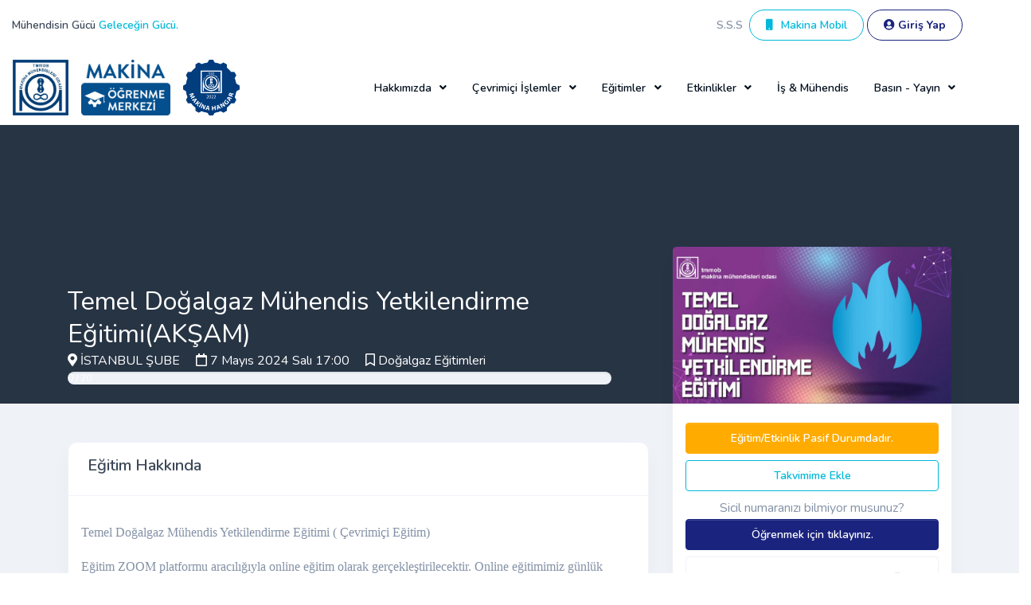

--- FILE ---
content_type: text/html; charset=UTF-8
request_url: https://makina.mmo.org.tr/Egitim/12487
body_size: 12954
content:
<!doctype html>
<html lang="tr">
<head>
    <meta charset="utf-8">
    <!-- CSRF Token -->
    <meta name="csrf-token" content="6n0vMcZ8i9hbrv7XqR6ssUdTtWlCayt6d1ginMXB">
    <meta name="viewport" content="width=device-width, initial-scale=1, shrink-to-fit=no">
    <meta name="description" content="Doğalgaz Eğitimleri hakkında bilgi alın, MMO tarafından sunulan güncel eğitimleri inceleyin ve online kaydınızı yapın.">



        <meta property="og:image" content="https://cdn.mmo.org.tr/images/events/16734436371399456491.jpg">
    <meta property="og:image:alt" content="Temel Doğalgaz Mühendis Yetkilendirme Eğitimi(AKŞAM)">

    <title>Makina Portal - Temel Doğalgaz Mühendis Yetkilendirme Eğitimi(AKŞAM)</title>
    <link rel="icon" href="https://makina.mmo.org.tr/assets/img/favicon.png" type="image/png">
    <link rel="stylesheet" href="https://makina.mmo.org.tr/assets/libs/@fortawesome/fontawesome-free/css/all.min.css">
    <link rel="stylesheet" href="https://makina.mmo.org.tr/assets/css/purpose-blue-light.css" id="stylesheet">

        <link rel="stylesheet" href="https://makina.mmo.org.tr/assets/libs/@fancyapps/fancybox/dist/jquery.fancybox.min.css">

    <link rel="stylesheet" href="https://makina.mmo.org.tr/assets/libs/sweetalert2/dist/sweetalert2.min.css">
    
    

</head>
<body>






<header class="header" id="header-main">
    <!-- Topbar -->
    <div class="navbar-top" id="navbar-top">
        <div class="container-fluid">
            <div class="navbar-nav align-items-center">
                <div class="d-none d-lg-inline-block">
                    <h6 class="m-0">Mühendisin Gücü
                        <span class="text-info">Geleceğin Gücü.</span>
                    </h6>
                </div>

                <div class="ml-auto">
                    <ul class="nav mx-lg-5">
                        <li class="nav-item">
                            <a class="nav-link" href="https://makina.mmo.org.tr/SSS">S.S.S</a>
                        </li>
                        <li class="nav-item">
                            <a href="https://makina.mmo.org.tr/MakinaMobil"
                               class="nav-link d-lg-none">Makina Mobil</a>
                            <a href="https://makina.mmo.org.tr/MakinaMobil"
                               class="btn btn-sm btn-outline-info rounded-pill btn-icon rounded-pill d-none d-lg-inline-flex">
                                <span class="btn-inner--icon"><i class="fas fa-mobile"></i></span>
                                <span class="btn-inner--text">Makina Mobil</span>
                            </a>
                        </li>
                        <li class="nav-item dropdown pl-1">
                                                            <a class="btn btn-sm btn-outline-primary rounded-pill" href="https://makina.mmo.org.tr/login">
                                    <i class="fas fa-user-circle">
                                    <span style="font-family: 'Nunito', sans-serif">
                                        Giriş Yap
                                    </span>
                                    </i>
                                </a>
                                                                                        <div class="dropdown-menu dropdown-menu-right" x-placement="bottom-end"
     style="position: absolute; will-change: transform; top: 0px; left: 0px; transform: translate3d(29px, 39px, 0px); width: 250px">
    <h6 class="dropdown-header">Giriş Yap</h6>
    <div class="card-body">
        <form role="form" method="post" id="login-header" action="https://makina.mmo.org.tr/login">
            <input type="hidden" name="_token" value="6n0vMcZ8i9hbrv7XqR6ssUdTtWlCayt6d1ginMXB">            <div class="form-group">
                <label class="form-control-label">T.C. Kimlik No veya E-Posta Adresi</label>
                <div class="input-group input-group-merge">
                    <div class="input-group-prepend">
                        <span class="input-group-text"><i class="fas fa-user"></i></span>
                    </div>
                    <input type="text"
                           class="form-control "
                           placeholder="T.C. Kimlik Numaranız veya E-Posta Adresiniz"
                           name="UserName" value="" required
                           autocomplete="UserName" autofocus>
                                    </div>
            </div>
            <div class="form-group mb-4">
                <div class="d-flex align-items-center justify-content-between">
                    <div>
                        <label class="form-control-label">Şifre</label><br>
                        <span class="text-muted">İlk defa giriyorsanız, şifreniz Sicil Numaranızdır.</span>
                    </div>
                </div>
                <div class="input-group input-group-merge">
                    <div class="input-group-prepend">
                        <span class="input-group-text"><i class="fas fa-key"></i></span>
                    </div>
                    <input type="password"
                           class="form-control "
                           id="password" name="Password" placeholder="Şifre" required
                           autocomplete="current-password">
                                    </div>
            </div>
            <div class="mt-4">
                <button type="submit" form="login-header"
                        class="btn btn-sm btn-block btn-primary">
                    <span class="btn-inner--text">Giriş Yapın</span>
                    <span class="btn-inner--icon"><i
                            class="fas fa-long-arrow-alt-right"></i></span>
                </button>
            </div>
            <div class="mt-4">
                <a href="https://makina.mmo.org.tr/login/google"
                   class="btn btn-sm btn-block btn-outline-primary"><i
                        class="fab fa-google-plus-g"></i> Google İle Giriş Yap</a>
                
            </div>
        </form>
        <br>
        <a href="/uye-ol" class="btn btn-sm btn-block btn-outline-primary">Üye Olun</a>
        <a href="/sifremi-unuttum" class="btn btn-sm btn-block btn-outline-warning">Şifremi Unuttum</a>
        <a href="/sicil-numarasi-sorgula" class="btn btn-sm btn-block btn-outline-info">Sicil Numaramı Öğren</a>
    </div>
</div>
                            
                        </li>
                    </ul>
                </div>
            </div>
        </div>
    </div>
    <!-- Main navbar -->


    <nav class="navbar navbar-main navbar-expand-lg" id="navbar_main">
        <div class="d-flex justify-content-start align-items-center">
            <!-- Logo -->
            <a class="navbar-brand" href="/">
                <img alt="Logo" src="https://makina.mmo.org.tr/assets/img/logo1.png" id="navbar-logo" style="height: 70px;">
            </a>
            <a class="navbar-brand d-none d-lg-block" href="https://ogrenmemerkezi.com/" target="_blank">
                <img alt="ÖMLogo" src="https://ogrenmemerkezi.com/assets/images/om_logo_2.png" style="height: 70px;">
            </a>
            <a class="navbar-brand" href="https://makinahangar.com/" target="_blank">
                <img alt="HangarLogo" src="https://makina.mmo.org.tr/assets/img/hangar/hangar_cark.png" style="height: 70px;">
            </a>
        </div>

        <button class="navbar-toggler bg-secondary" type="button" data-toggle="collapse"
                data-target="#navbar-main-collapse"
                aria-controls="navbar-main-collapse" aria-expanded="false" aria-label="Toggle navigation">
            <span class="fas fa-list text-black"></span>
        </button>
        <!-- Navbar nav -->
        <div class="collapse navbar-collapse justify-content-end" id="navbar-main-collapse">
            <ul class="navbar-nav align-items-lg-center mx-lg-5">

                <!-- Kurumsal -->
                <li class="nav-item dropdown dropdown-animate" data-toggle="hover">
                    <a class="nav-link dropdown-toggle text-black" href="#" role="button"
                       data-toggle="dropdown"
                       aria-haspopup="true" aria-expanded="false" rel="noopener">Hakkımızda</a>
                    <div class="dropdown-menu dropdown-menu-md dropdown-menu-arrow p-0">
                        <div class="list-group list-group-flush">
                            <a href="https://makina.mmo.org.tr/Hakkımızda" class="list-group-item list-group-item-action"
                               role="button" rel="noopener">
                                <h6 class="mb-0 ml-1">Hakkımızda</h6>
                            </a>
                            <a href="https://makina.mmo.org.tr/Kurullar" class="list-group-item list-group-item-action"
                               role="button" rel="noopener">
                                <h6 class="mb-0 ml-1">Kurullar</h6>
                            </a>
                            <a href="https://makina.mmo.org.tr/Komisyonlar" class="list-group-item list-group-item-action"
                               role="button" rel="noopener">
                                <h6 class="mb-0 ml-1">Komisyonlar</h6>
                            </a>
                            <a href="https://makina.mmo.org.tr/CalismaGruplari" class="list-group-item list-group-item-action"
                               role="button" rel="noopener">
                                <h6 class="mb-0 ml-1">Çalışma Grupları</h6>
                            </a>
                            <a href="https://makina.mmo.org.tr/Iletisim" class="list-group-item list-group-item-action"
                               role="button" rel="noopener">
                                <h6 class="mb-0 ml-1">İletişim</h6>
                            </a>
                        </div>
                    </div>
                </li>

                <!-- Online İşlemler -->
                <li class="nav-item dropdown dropdown-animate" data-toggle="hover">
                    <a class="nav-link dropdown-toggle text-black" href="#" role="button"
                       data-toggle="dropdown"
                       aria-haspopup="true" aria-expanded="false">Çevrimiçi İşlemler</a>
                    <div class="dropdown-menu dropdown-menu-md dropdown-menu-arrow p-0">
                        <div class="list-group list-group-flush">
                                                            <a href="https://makina.mmo.org.tr/OgrenciUyelikBasvurusu"
                                   class="list-group-item list-group-item-action" role="button">
                                    <h6 class="mb-0 ml-1">Öğrenci Üyelik Başvurusu</h6>
                                </a>
                                <a href="https://makina.mmo.org.tr/YeniUyelik"
                                   class="list-group-item list-group-item-action"
                                   role="button">
                                    <h6 class="mb-0 ml-1">Üyelik Ön Başvurusu</h6>
                                </a>
                                                        <a href="https://makina.mmo.org.tr/#aidat"
                               class="list-group-item list-group-item-action" role="button">
                                <h6 class="mb-0 ml-1">Güvenli Aidat Ödeme</h6>
                            </a>
                            <a href="https://makina.mmo.org.tr/UyelikBelgesiBasvurusu"
                               class="list-group-item list-group-item-action" role="button">
                                <h6 class="mb-0 ml-1">Üyelik Belgesi Başvurusu</h6>
                            </a>
                            <a href="https://makina.mmo.org.tr/SantiyeSefligiBelgesiBasvurusu"
                               class="list-group-item list-group-item-action" role="button">
                                <h6 class="mb-0 ml-1">Şantiye Şefliği Belgesi Başvurusu</h6>
                            </a>
                            <a href="https://makina.mmo.org.tr/SmmBasvurusu" class="list-group-item list-group-item-action"
                               role="button">
                                <h6 class="mb-0 ml-1">SMM İlk ve Yenileme Başvurusu</h6>
                            </a>
                            <a href="https://makina.mmo.org.tr/SMMIptalBasvurusu" class="list-group-item list-group-item-action"
                               role="button">
                                <h6 class="mb-0 ml-1">SMM İptal Başvurusu</h6>
                            </a>

                            <a href="https://makina.mmo.org.tr/smm-sorgula" class="list-group-item list-group-item-action"
                               role="button">
                                <h6 class="mb-0 ml-1">SMM Belgesi ve Uzmanlık Sorgula</h6>
                            </a>
                            <a href="https://makina.mmo.org.tr/AidatMuafiyetBasvurusu" class="list-group-item list-group-item-action"
                               role="button">
                                <h6 class="mb-0 ml-1">Aidat Muafiyet Başvurusu</h6>
                            </a>
                            <a href="https://makina.mmo.org.tr/BasvuruSorgula" class="list-group-item list-group-item-action"
                               role="button">
                                <h6 class="mb-0 ml-1">Başvurum Ne Durumda ?</h6>
                            </a>

                            <a href="https://makina.mmo.org.tr/sicil-numarasi-sorgula" class="list-group-item list-group-item-action"
                               role="button">
                                <h6 class="mb-0 ml-1">Sicil Numaramı Sorgula</h6>
                            </a>
                            <a href="https://makina.mmo.org.tr/PeriyodikKontrol" class="list-group-item list-group-item-action"
                               role="button">
                                <h6 class="mb-0 ml-1">Periyodik Kontrol İşlemleri</h6>
                            </a>
                            
                            
                        </div>
                    </div>
                </li>

                <!-- Eğitimler -->
                <li class="nav-item dropdown dropdown-animate" data-toggle="hover">
                    <a class="nav-link dropdown-toggle text-black" href="#" role="button"
                       data-toggle="dropdown"
                       aria-haspopup="true" aria-expanded="false">Eğitimler</a>
                    <div class="dropdown-menu dropdown-menu-md dropdown-menu-arrow p-0">
                        <div class="list-group list-group-flush">
                            <div class="dropdown dropdown-animate dropdown-submenu" data-toggle="hover">
                                <a href="#" class="list-group-item list-group-item-action dropdown-toggle"
                                   role="button" data-toggle="dropdown" aria-haspopup="true" aria-expanded="false">
                                    <h6 class="mb-0 ml-1">Eğitim Kategorileri</h6>
                                </a>
                                <div class="dropdown-menu dropdown-menu-md p-0">
                                    <a href="https://makina.mmo.org.tr/Egitimler" class="list-group-item list-group-item-action"
                                       role="button">
                                        <h6 class="mb-0 ml-1">Tüm Eğitimler</h6>
                                    </a>
                                    <div class="dropdown dropdown-animate dropdown-submenu" data-toggle="hover">
                                        <a href="#" class="list-group-item list-group-item-action dropdown-toggle"
                                           role="button" data-toggle="dropdown" aria-haspopup="true" aria-expanded="false">
                                            <h6 class="mb-0 ml-1">Bilirkişilik Eğitimleri</h6>
                                        </a>
                                        <div class="dropdown-menu dropdown-menu-md p-0">
                                            <a href="https://makina.mmo.org.tr/Egitimler/21"
                                               class="list-group-item list-group-item-action"
                                               role="button">
                                                <h6 class="mb-0 ml-1">Temel Bilirkişilik Eğitimleri</h6>
                                            </a>
                                            <a href="https://makina.mmo.org.tr/Egitimler/22"
                                               class="list-group-item list-group-item-action"
                                               role="button">
                                                <h6 class="mb-0 ml-1">Bilirkişilik Yenileme Eğitimleri</h6>
                                            </a>
                                        </div>
                                    </div>
                                                                            <a href="https://makina.mmo.org.tr/Egitimler/17"
                                           class="list-group-item list-group-item-action"
                                           role="button">
                                            <h6 class="mb-0 ml-1">Çevrimiçi Eğitimler</h6>
                                        </a>
                                                                            <a href="https://makina.mmo.org.tr/Egitimler/12"
                                           class="list-group-item list-group-item-action"
                                           role="button">
                                            <h6 class="mb-0 ml-1">Webinar</h6>
                                        </a>
                                                                            <a href="https://makina.mmo.org.tr/Egitimler/9"
                                           class="list-group-item list-group-item-action"
                                           role="button">
                                            <h6 class="mb-0 ml-1">Mühendis Yetk. Kursu</h6>
                                        </a>
                                                                            <a href="https://makina.mmo.org.tr/Egitimler/19"
                                           class="list-group-item list-group-item-action"
                                           role="button">
                                            <h6 class="mb-0 ml-1">Asansör Periyodik Kontrol Muayene Elemanı Yenileme Eğitimi</h6>
                                        </a>
                                                                            <a href="https://makina.mmo.org.tr/Egitimler/20"
                                           class="list-group-item list-group-item-action"
                                           role="button">
                                            <h6 class="mb-0 ml-1">Doğalgaz Eğitimleri</h6>
                                        </a>
                                                                            <a href="https://makina.mmo.org.tr/Egitimler/18"
                                           class="list-group-item list-group-item-action"
                                           role="button">
                                            <h6 class="mb-0 ml-1">Enerji Yöneticisi Eğitimleri</h6>
                                        </a>
                                                                            <a href="https://makina.mmo.org.tr/Egitimler/16"
                                           class="list-group-item list-group-item-action"
                                           role="button">
                                            <h6 class="mb-0 ml-1">Teknik Eğitimler</h6>
                                        </a>
                                                                            <a href="https://makina.mmo.org.tr/Egitimler/2"
                                           class="list-group-item list-group-item-action"
                                           role="button">
                                            <h6 class="mb-0 ml-1">Teknik Söyleşiler</h6>
                                        </a>
                                                                            <a href="https://makina.mmo.org.tr/Egitimler/3"
                                           class="list-group-item list-group-item-action"
                                           role="button">
                                            <h6 class="mb-0 ml-1">Seminer</h6>
                                        </a>
                                                                            <a href="https://makina.mmo.org.tr/Egitimler/11"
                                           class="list-group-item list-group-item-action"
                                           role="button">
                                            <h6 class="mb-0 ml-1">Bilgisayar Kursları</h6>
                                        </a>
                                                                            <a href="https://makina.mmo.org.tr/Egitimler/13"
                                           class="list-group-item list-group-item-action"
                                           role="button">
                                            <h6 class="mb-0 ml-1">Uygulamalı Eğitimler</h6>
                                        </a>
                                                                            <a href="https://makina.mmo.org.tr/Egitimler/14"
                                           class="list-group-item list-group-item-action"
                                           role="button">
                                            <h6 class="mb-0 ml-1">Sertifika Programları</h6>
                                        </a>
                                                                            <a href="https://makina.mmo.org.tr/Egitimler/15"
                                           class="list-group-item list-group-item-action"
                                           role="button">
                                            <h6 class="mb-0 ml-1">Ara Teknik Eleman Kursları</h6>
                                        </a>
                                                                    </div>
                            </div>
                            <a href="https://makina.mmo.org.tr/EgitimKatalogu" target="_blank"
                               class="list-group-item list-group-item-action"
                               role="button">
                                <h6 class="mb-0 ml-1">Güncel Eğitim Kataloğumuz</h6>
                            </a>
                            <a href="https://makina.mmo.org.tr/Sinavlar" class="list-group-item list-group-item-action"
                               role="button">
                                <h6 class="mb-0 ml-1">Sınavlar</h6>
                            </a>
                            <a href="https://makina.mmo.org.tr/SinavSonuclari" class="list-group-item list-group-item-action"
                               role="button">
                                <h6 class="mb-0 ml-1">Sınav Sonuçları</h6>
                            </a>
                        </div>
                    </div>
                </li>
                <!-- Eğitimler -->


                <!-- Etkinlikler -->
                <li class="nav-item dropdown dropdown-animate" data-toggle="hover">
                    <a class="nav-link dropdown-toggle text-black" href="#" role="button"
                       data-toggle="dropdown"
                       aria-haspopup="true" aria-expanded="false">Etkinlikler</a>
                    <div class="dropdown-menu dropdown-menu-md dropdown-menu-arrow p-0">
                        <div class="list-group list-group-flush">
                            <a href="https://makina.mmo.org.tr/Etkinlikler" class="list-group-item list-group-item-action"
                               role="button">
                                <h6 class="mb-0 ml-1">Tüm Etkinlikler</h6>
                            </a>
                                                            <a href="https://makina.mmo.org.tr/Etkinlikler/1"
                                   class="list-group-item list-group-item-action"
                                   role="button">
                                    <h6 class="mb-0 ml-1">Sosyal Etkinlikler</h6>
                                </a>
                                                            <a href="https://makina.mmo.org.tr/Etkinlikler/4"
                                   class="list-group-item list-group-item-action"
                                   role="button">
                                    <h6 class="mb-0 ml-1">Panel</h6>
                                </a>
                                                            <a href="https://makina.mmo.org.tr/Etkinlikler/5"
                                   class="list-group-item list-group-item-action"
                                   role="button">
                                    <h6 class="mb-0 ml-1">Kongre</h6>
                                </a>
                                                            <a href="https://makina.mmo.org.tr/Etkinlikler/6"
                                   class="list-group-item list-group-item-action"
                                   role="button">
                                    <h6 class="mb-0 ml-1">Konferans</h6>
                                </a>
                                                            <a href="https://makina.mmo.org.tr/Etkinlikler/7"
                                   class="list-group-item list-group-item-action"
                                   role="button">
                                    <h6 class="mb-0 ml-1">Makina120Dk Atölyeleri</h6>
                                </a>
                                                            <a href="https://makina.mmo.org.tr/Etkinlikler/8"
                                   class="list-group-item list-group-item-action"
                                   role="button">
                                    <h6 class="mb-0 ml-1">Söyleşi</h6>
                                </a>
                                                            <a href="https://makina.mmo.org.tr/Etkinlikler/23"
                                   class="list-group-item list-group-item-action"
                                   role="button">
                                    <h6 class="mb-0 ml-1">Sempozyum</h6>
                                </a>
                                                            <a href="https://makina.mmo.org.tr/Etkinlikler/24"
                                   class="list-group-item list-group-item-action"
                                   role="button">
                                    <h6 class="mb-0 ml-1">Kurultay</h6>
                                </a>
                                                    </div>
                    </div>
                </li>

                <!-- İş Mühendis -->
                <li class="nav-item">
                    <a class="nav-link text-black" href="https://makina.mmo.org.tr/IsMuhendis" rel="noopener">
                        İş & Mühendis</a>
                </li>


                <!-- Basın Yayın -->
                <li class="nav-item dropdown dropdown-animate" data-toggle="hover">
                    <a class="nav-link dropdown-toggle text-black" href="#" role="button"
                       data-toggle="dropdown"
                       aria-haspopup="true" aria-expanded="false" rel="noopener">Basın - Yayın</a>
                    <div class="dropdown-menu dropdown-menu-md dropdown-menu-arrow p-0">
                        <div class="list-group list-group-flush">
                            <a href="https://makina.mmo.org.tr/Haberler" class="list-group-item list-group-item-action"
                               role="button" rel="noopener">
                                <h6 class="mb-0 ml-1">Haberler</h6>
                            </a>
                            <a href="https://makina.mmo.org.tr/Yayinlar" class="list-group-item list-group-item-action"
                               role="button" rel="noopener">
                                <h6 class="mb-0 ml-1">Yayınlar</h6>
                            </a>
                            <a href="https://makina.mmo.org.tr/MakinaTv" class="list-group-item list-group-item-action"
                               role="button" rel="noopener">
                                <h6 class="mb-0 ml-1">Makina TV</h6>
                            </a>
                            <a href="https://kitap.mmo.org.tr/" target=_blank
                               class="list-group-item list-group-item-action"
                               role="button" rel="noopener">
                                <h6 class="mb-0 ml-1">Satıştaki Kitaplar</h6>
                            </a>

                        </div>
                    </div>
                </li>

                            </ul>
        </div>
    </nav>
</header>


<div class="main-content">
        <section class="header-account-page bg-dark d-flex align-items-end" data-offset-top="#header-main"
         style="padding-top: 147.188px;">
    <!-- Header container -->
    <div class="container pt-4 pt-lg-0">
        <div class="row">
            <div class="col-lg-9">
                <!-- Salute + Small stats -->
                <div class="row align-items-center mb-4">
                    <div class="col-lg-10 mb-4 mb-md-0">
                        <span
                            class="h2 mb-0 text-white d-block">Temel Doğalgaz Mühendis Yetkilendirme Eğitimi(AKŞAM)</span>
                        <span class="text-white">
                              <i class="fas fa-map-marker-alt"></i>
                                                            İSTANBUL ŞUBE
                                                        <i class="far fa-calendar pl-3"></i>
                            7 Mayıs 2024 Salı
                            17:00
                            <i class="far fa-bookmark pl-3"></i>
                            <a href="https://makina.mmo.org.tr/Egitimler/20"
                               class="text-white">Doğalgaz Eğitimleri</a>

                            <h1 class="d-none">Doğalgaz Eğitimleri</h1>
                        </span>
                                                    <div class="progress progress-lg">
                                <div class="progress-bar bg-success" role="progressbar"
                                     style="width: 0%;"
                                     aria-valuenow="0" aria-valuemin="0"
                                     aria-valuemax="20">0
                                    / 20</div>
                            </div>
                                            </div>
                </div>
            </div>
        </div>
    </div>
</section>
    <section class="pt-5 pt-lg-0 bg-secondary">
        <div class="container">
            <div class="row">
                <div class="col-lg-8 mt-lg-5">
                    <div class="card">
    <div class="card-header">
        <h5>Eğitim Hakkında</h5>
    </div>
    <div class="card-body">
        <p class="card-text mt-2"><p style="margin-right: 0px; margin-left: 0px; font-size: 16px; font-family: &quot;Times New Roman&quot;, serif;">Temel Doğalgaz Mühendis Yetkilendirme Eğitimi ( Çevrimiçi Eğitim)</p>

<p style="margin-right: 0px; margin-left: 0px; font-size: 16px; font-family: &quot;Times New Roman&quot;, serif;">Eğitim ZOOM platformu aracılığıyla online eğitim olarak
    gerçekleştirilecektir. Online eğitimimiz günlük ortalama 6 oturum olarak
    yapılacak olup, oturumlar arasında aralar verilecektir.<br>
    Online eğitim katılım bağlantısı eğitimden önce kayıt yaptırdığınız mail
    adresinize gönderilecektir.<br>
    Tanımlanan eğitim süresinin tamamına katılım zorunludur. Online eğitim katılım
    süreleri MMO yöneticisi tarafından denetlenecek olup, katılım şartlarını yerine
    getiren katılımcılar ardından gerçekleşecek olan sınavdan başarılı olması
    halinde Mühendis Yetki Belgesi düzenlenecektir.</p>

<p style="margin-right: 0px; margin-left: 0px; font-size: 16px; font-family: &quot;Times New Roman&quot;, serif;">Eğitim Tarihleri:&nbsp;<br>7-8 MAYIS 2024 - 17:00-23:00<br style="mso-special-character:line-break">
    <br style="mso-special-character:line-break">
Eğitimin Süresi : 12 saat</p>





<p style="margin-right: 0px; margin-left: 0px; font-size: 16px; font-family: &quot;Times New Roman&quot;, serif;">Eğitimin Amacı : Ülke ve toplum yararları doğrultusunda kaliteli, sağlıklı,
    konforlu, güvenli ve ekonomik yapıların gerçekleştirilmesi amacıyla, mekanik
    tesisat konularından Doğalgaz İç Tesisatı hizmetlerinin üretilmesinde ve
    denetlenmesinde görev alacak üyelerimizin bilgi birikimlerinin geliştirilmesine
    katkıda bulunmak ve belgelendirilmelerini sağlamaktadır.</p>

<p style="margin-right: 0px; margin-left: 0px; font-size: 16px; font-family: &quot;Times New Roman&quot;, serif;">Eğitimde Kullanılan Oda Yayını :<br>
    - Doğal Gaz İç Tesisat Uygulama Esasları (MMO/575)</p>



<p style="margin-right: 0px; margin-left: 0px; font-size: 16px; font-family: &quot;Times New Roman&quot;, serif;">Eğitimin sonunda sınav yapılmayacaktır. Katılım durumu değerlendirilecektir.</p></p>
    </div>
</div>

    <div class="card">
        <div class="card-header">
            <h5>Eğitim İçeriği</h5>
        </div>
        <div class="card-body">
            <p class="card-text mt-2"><p><o:smarttagtype namespaceuri="urn:schemas-microsoft-com:office:smarttags" name="PersonName"><style>
st1\:*{behavior:url(#ieooui) }
</style>
<!--[endif]---->
<style>

</style>

<style>
 /* Style Definitions */
 table.MsoNormalTable
	{mso-style-name:"Normal Tablo";
	mso-tstyle-rowband-size:0;
	mso-tstyle-colband-size:0;
	mso-style-noshow:yes;
	mso-style-priority:99;
	mso-style-parent:"";
	mso-padding-alt:0cm 5.4pt 0cm 5.4pt;
	mso-para-margin-top:0cm;
	mso-para-margin-right:0cm;
	mso-para-margin-bottom:8.0pt;
	mso-para-margin-left:0cm;
	line-height:107%;
	mso-pagination:widow-orphan;
	font-size:11.0pt;
	font-family:"Calibri",sans-serif;
	mso-ascii-font-family:Calibri;
	mso-ascii-theme-font:minor-latin;
	mso-hansi-font-family:Calibri;
	mso-hansi-theme-font:minor-latin;
	mso-bidi-font-family:"Times New Roman";
	mso-bidi-theme-font:minor-bidi;
	mso-fareast-language:EN-US;}
</style>
<!--[endif]---->





</o:smarttagtype></p><p class="MsoListParagraphCxSpFirst" style="margin: 0px 0px 0px 48px; font-size: 16px; font-family: &quot;Courier New&quot;; text-indent: -24px;"><span style="font-size: 13px; font-family: Verdana, sans-serif;"><span style="mso-list:Ignore">-<span style="font: 9px &quot;Times New Roman&quot;;">&nbsp;&nbsp;&nbsp;&nbsp;&nbsp;
</span></span></span><span style="font-size: 13px; font-family: Verdana, sans-serif; letter-spacing: 0px;">Tanışma</span><span style="font-size: 13px; font-family: Verdana, sans-serif;"> ve Programın
anlatılması, M<st1:personname w:st="on">MO</st1:personname> Tanıtımı ve
Yönetmelikleri, Mühendislik Etiği <span style="letter-spacing: 0px;"><span style="mso-spacerun:yes">&nbsp;</span></span></span></p>

<p class="MsoListParagraphCxSpMiddle" style="margin: 0px 0px 0px 48px; font-size: 16px; font-family: &quot;Courier New&quot;; text-indent: -24px;"><span style="font-size: 13px; font-family: Verdana, sans-serif;"><span style="mso-list:Ignore">-<span style="font: 9px &quot;Times New Roman&quot;;">&nbsp;&nbsp;&nbsp;&nbsp;&nbsp;
</span></span></span><span style="font-size: 13px; font-family: Verdana, sans-serif; letter-spacing: 0px;">Doğalgaz temin kaynakları, enerji
politikaları ve tanımlar</span></p>

<p class="MsoListParagraphCxSpMiddle" style="margin: 0px 0px 0px 48px; font-size: 16px; font-family: &quot;Courier New&quot;; text-indent: -24px;"><span style="font-size: 13px; font-family: Verdana, sans-serif;"><span style="mso-list:Ignore">-<span style="font: 9px &quot;Times New Roman&quot;;">&nbsp;&nbsp;&nbsp;&nbsp;&nbsp;
</span></span></span><span style="font-size: 13px; font-family: Verdana, sans-serif; letter-spacing: 0px;">Doğalgaz ‘ın tanımı, fiziksel
özellikleri ve kullanımı</span></p>

<p class="MsoListParagraphCxSpMiddle" style="margin: 0px 0px 0px 48px; font-size: 16px; font-family: &quot;Courier New&quot;; text-indent: -24px;"><span style="font-size: 13px; font-family: Verdana, sans-serif;"><span style="mso-list:Ignore">-<span style="font: 9px &quot;Times New Roman&quot;;">&nbsp;&nbsp;&nbsp;&nbsp;&nbsp;
</span></span></span><span style="font-size: 13px; font-family: Verdana, sans-serif; letter-spacing: 0px;">Doğalgaz’ın kent içi dağılımı,
servis hattı ve servis kutularının yerleşimi</span></p>

<p class="MsoListParagraphCxSpMiddle" style="margin: 0px 0px 0px 48px; font-size: 16px; font-family: &quot;Courier New&quot;; text-indent: -24px;"><span style="font-size: 13px; font-family: Verdana, sans-serif;"><span style="mso-list:Ignore">-<span style="font: 9px &quot;Times New Roman&quot;;">&nbsp;&nbsp;&nbsp;&nbsp;&nbsp;
</span></span></span><span style="font-size: 13px; font-family: Verdana, sans-serif; letter-spacing: 0px;">Doğalgaz tesisatı yapım
kuralları ve boruların birleştirme yöntem</span></p>

<p class="MsoListParagraphCxSpMiddle" style="margin: 0px 0px 0px 48px; font-size: 16px; font-family: &quot;Courier New&quot;; text-indent: -24px;"><span style="font-size: 13px; font-family: Verdana, sans-serif;"><span style="mso-list:Ignore">-<span style="font: 9px &quot;Times New Roman&quot;;">&nbsp;&nbsp;&nbsp;&nbsp;&nbsp;
</span></span></span><span style="font-size: 13px; font-family: Verdana, sans-serif; letter-spacing: 0px;">Sızdırmazlık testleri ve
devreye alma kuralları</span></p>

<p class="MsoListParagraphCxSpMiddle" style="margin: 0px 0px 0px 48px; font-size: 16px; font-family: &quot;Courier New&quot;; text-indent: -24px;"><span style="font-size: 13px; font-family: Verdana, sans-serif; letter-spacing: 0px;"><span style="mso-list:Ignore">-<span style="font: 9px &quot;Times New Roman&quot;;">&nbsp;&nbsp;&nbsp;&nbsp;&nbsp;
</span></span></span><span style="font-size: 13px; font-family: Verdana, sans-serif; letter-spacing: 0px;">Doğalgaz tesisatında kullanılan
sayaçlar ve özellikleri</span></p>

<p class="MsoListParagraphCxSpMiddle" style="margin: 0px 0px 0px 48px; font-size: 16px; font-family: &quot;Courier New&quot;; text-indent: -24px;"><span style="font-size: 13px; font-family: Verdana, sans-serif; letter-spacing: 0px;"><span style="mso-list:Ignore">-<span style="font: 9px &quot;Times New Roman&quot;;">&nbsp;&nbsp;&nbsp;&nbsp;&nbsp;
</span></span></span><span style="font-size: 13px; font-family: Verdana, sans-serif; letter-spacing: 0px;">Doğalgaz yakıcı cihazlar <span style="mso-spacerun:yes">&nbsp;</span></span></p>

<p class="MsoListParagraphCxSpMiddle" style="margin: 0px 0px 0px 48px; font-size: 16px; font-family: &quot;Courier New&quot;; text-indent: -24px;"><span style="font-size: 13px; font-family: Verdana, sans-serif; letter-spacing: 0px;"><span style="mso-list:Ignore">-<span style="font: 9px &quot;Times New Roman&quot;;">&nbsp;&nbsp;&nbsp;&nbsp;&nbsp;
</span></span></span><span style="font-size: 13px; font-family: Verdana, sans-serif; letter-spacing: 0px;">Doğalgaz yakıcı cihazlarının yerleşim
kuralları</span></p>

<p class="MsoListParagraphCxSpMiddle" style="margin: 0px 0px 0px 48px; font-size: 16px; font-family: &quot;Courier New&quot;; text-indent: -24px;"><span style="font-size: 13px; font-family: Verdana, sans-serif; letter-spacing: 0px;"><span style="mso-list:Ignore">-<span style="font: 9px &quot;Times New Roman&quot;;">&nbsp;&nbsp;&nbsp;&nbsp;&nbsp;
</span></span></span><span style="font-size: 13px; font-family: Verdana, sans-serif; letter-spacing: 0px;">Doğalgaz bacaları ve
özellikleri</span></p>

<p class="MsoListParagraphCxSpMiddle" style="margin: 0px 0px 0px 48px; font-size: 16px; font-family: &quot;Courier New&quot;; text-indent: -24px;"><span style="font-size: 13px; font-family: Verdana, sans-serif; letter-spacing: 0px;"><span style="mso-list:Ignore">-<span style="font: 9px &quot;Times New Roman&quot;;">&nbsp;&nbsp;&nbsp;&nbsp;&nbsp;
</span></span></span><span style="font-size: 13px; font-family: Verdana, sans-serif; letter-spacing: 0px;">Kazan dairesi doğalgaz tesisatı
kuralları</span></p>

<p class="MsoListParagraphCxSpLast" style="margin: 0px 0px 0px 48px; font-size: 16px; font-family: &quot;Courier New&quot;; text-indent: -24px;"><span style="font-size: 13px; font-family: Verdana, sans-serif; letter-spacing: 0px;"><span style="mso-list:Ignore">-<span style="font: 9px &quot;Times New Roman&quot;;">&nbsp;&nbsp;&nbsp;&nbsp;&nbsp;
</span></span></span><span style="font-size: 13px; font-family: Verdana, sans-serif; letter-spacing: 0px;">Görsel Uygulama, materyallerin
tanıtılması</span></p>




<p><br></p></p>
        </div>
    </div>

    <div class="card">
        <div class="card-header">
            <h5>Kimler Katılabilir</h5>
        </div>
        <div class="card-body">
            <p class="card-text mt-2"><p>-Oda üyesi Makina Mühendisleri</p></p>
        </div>
    </div>

    <div class="card">
        <div class="card-header">
            <h5>Ödeme Bilgileri</h5>
        </div>
        <div class="card-body">
            <p class="card-text mt-2"><p>Eğitime kesin kaydın oluşturulması için sanal&nbsp;pos&nbsp;üzerinden eğitim bedelinin ödenmesi gerekmektedir.</p></p>
        </div>
    </div>



                </div>
                <div class="col-lg-4">
                    <div data-toggle="sticky" data-sticky-offset="30" data-negative-margin=".card-profile-cover">
    <div class="card card-profile border-0">
        <div class="card-profile-cover">
            <a href="https://cdn.mmo.org.tr/images/events/16734436371399456491.jpg" data-fancybox data-caption="Temel Doğalgaz Mühendis Yetkilendirme Eğitimi(AKŞAM)">
                <img alt="Temel Doğalgaz Mühendis Yetkilendirme Eğitimi(AKŞAM)" src="https://cdn.mmo.org.tr/images/events/16734436371399456491.jpg" class="card-img-top">
            </a>
        </div>
        <div class="card-body mt-lg-2">
            
                            <a href="#" class="btn btn-sm btn-warning btn-block">
                    Eğitim/Etkinlik Pasif Durumdadır.
                </a>
                        
            

                <button type="button" id="takvimeEkle" title="Takvime ekle" class="btn btn-sm btn-block btn-outline-info">Takvimime Ekle</button>



                <div class="py-2 text-center">
                    <p class="text-center mb-0">Sicil numaranızı bilmiyor musunuz?</p>
                    <a href="https://makina.mmo.org.tr/sicil-numarasi-sorgula" target="_blank" class="btn btn-primary btn-sm w-100">Öğrenmek için tıklayınız.</a>
                </div>
            <div class="list-group">
                <a href="#" class="list-group-item list-group-item-action">
                    <div class="media align-items-center">
                        <div class="mr-2">
                            <i class="far fa-bookmark"></i>
                        </div>
                        <div class="media-body">
                            <h6 class="text-sm d-block text-limit mb-0">Eğitim Türü</h6>
                        </div>
                        <div class="media-body text-right">
                        <span
                            class="text-sm text-dark font-weight-bold ml-3">Doğalgaz Eğitimleri</span>
                        </div>
                    </div>
                </a>
                <a href="#" class="list-group-item list-group-item-action">
                    <div class="media align-items-center">
                        <div class="mr-2">
                            <i class="fas fa-map-marker-alt"></i>
                        </div>
                        <div class="media-body">
                            <h6 class="text-sm d-block text-limit mb-0">Eğitim Yeri</h6>
                        </div>
                        <div class="media-body text-right">
                        <span class="text-sm text-dark font-weight-bold ml-3">
                                                                                                İSTANBUL ŞUBE
                                                                                    </span>
                        </div>
                    </div>
                </a>
                <a href="#" class="list-group-item list-group-item-action">
                    <div class="media align-items-center">
                        <div class="mr-2"><i class="fas fa-calendar-alt"></i></div>
                        <div class="media-body">
                            <h6 class="text-sm d-block text-limit mb-0">Eğitim Tarihi</h6>
                        </div>
                        <div class="media-body text-right">
                        <span
                            class="text-sm text-dark font-weight-bold ml-3">
                            7 Mayıs Salı
                        </span>
                        </div>
                    </div>
                </a>

                                    <a href="#" class="list-group-item list-group-item-action">
                        <div class="media align-items-center">
                            <div class="mr-2"><i class="far fa-clock"></i></div>
                            <div class="media-body">
                                <h6 class="text-sm d-block text-limit mb-0">Eğitim
                                    Süresi</h6>
                            </div>
                            <div class="media-body text-right">
                                <span class="text-sm text-dark font-weight-bold ml-3">12 Saat</span>
                            </div>
                        </div>
                    </a>
                

                                    
                                                                <a href="#" class="list-group-item list-group-item-action">
                            <div class="media align-items-center">
                                <div class="mr-2"><i class="far fa-money-bill-alt"></i></div>
                                <div class="media-body">
                                    <h6 class="text-sm d-block text-limit mb-0">
                                        Eğitim Ücreti</h6>
                                </div>
                            </div>
                                                                                                <div class="media align-items-center">
                                        <div class="media-body">
                                            <h6 class="text-sm d-block text-limit mb-0">
                                                Aidat Yükümlülüğü Olmayan Üye</h6>
                                        </div>
                                        <div class="media-body text-right">
                                            <span class="text-sm text-dark font-weight-bold ml-3">2560 ₺</span>
                                        </div>
                                    </div>
                                                                                                                                <div class="media align-items-center">
                                        <div class="media-body">
                                            <h6 class="text-sm d-block text-limit mb-0">
                                                Aidat Yükümlülüğü Olan Üye</h6>
                                        </div>
                                        <div class="media-body text-right">
                                            <span class="text-sm text-dark font-weight-bold ml-3">2560 ₺</span>
                                        </div>
                                    </div>
                                                                                                                                                                                                            </a>
                                        
                

                <a href="#" class="list-group-item list-group-item-action">
                    <div class="media align-items-center">
                        <div class="mr-2"><i class="far fa-file"></i></div>
                        <div class="media-body">
                            <h6 class="text-sm d-block text-limit mb-0">Sertifika</h6>
                        </div>
                        <div class="media-body text-right">
                        <span class="text-sm text-dark font-weight-bold ml-3">
                                                         Yok                         </span>
                        </div>
                    </div>
                </a>

                <a href="#" class="list-group-item list-group-item-action">
                    <div class="media align-items-center">
                        <div class="mr-2"><i class="fas fa-pencil-alt"></i></div>
                        <div class="media-body">
                            <h6 class="text-sm d-block text-limit mb-0">Sınav</h6>
                        </div>
                        <div class="media-body text-right">
                        <span class="text-sm text-dark font-weight-bold ml-3">
                                                         Yok                         </span>
                        </div>
                    </div>
                </a>

                
                                    <a href="#" class="list-group-item list-group-item-action">
                        <div class="media align-items-center">
                            <div class="mr-2"><i class="fas fa-chalkboard-teacher"></i></div>
                            <div class="media-body">
                                <h6 class="text-sm d-block text-limit mb-0">Eğitmen</h6>
                            </div>
                            <div class="media-body text-right">
                                                                <span class="text-sm text-dark font-weight-bold ml-3">
                                                                        Hakan Yavuz <br>
                                                                </span>
                            </div>
                        </div>
                    </a>
                
                <a href="#" class="list-group-item list-group-item-action">
                    <div class="media align-items-center">
                        <div class="mr-2"><i class="fas fa-user-friends"></i></div>
                        <div class="media-body">
                            <h6 class="text-sm d-block text-limit mb-0">Kontenjan</h6>
                        </div>
                        <div class="media-body text-right">
                        <span class="text-sm text-dark font-weight-bold ml-3">
                                                                                    0 / 20
                                                    </span>
                        </div>
                    </div>
                </a>
            </div>
        </div>
    </div>
</div>
                </div>
            </div>
        </div>
    </section>
    <div class="modal fade" id="modal-change-username" tabindex="-1" role="dialog" aria-labelledby="modal-change-username"
     aria-hidden="true">
    <div class="modal-dialog modal-dialog-centered modal-lg" role="document">
        <div class="modal-content">
            <div class="modal-header">
                <h6 class="mb-0 pl-3">
                    Temel Doğalgaz Mühendis Yetkilendirme Eğitimi(AKŞAM)
                </h6>
                <button type="button" class="close" data-dismiss="modal" aria-label="Kapat">
                    <span aria-hidden="true">&times;</span>
                </button>
            </div>
            <div class="modal-body">
                <div class="row">
                    <div class="col-lg-6 col-md-12">
                        <p>
                            <i class="fas fa-map-marker-alt pl-3"></i>
                            İSTANBUL
                        </p>
                        <p>
                            <i class="far fa-clock pl-3"></i>
                            7 Mayıs 2024 Salı
                        </p>
                        <p>
                            <i class="far fa-bookmark pl-3"></i>
                            Doğalgaz Eğitimleri
                        </p>
                                                                                                        <div class="custom-control custom-radio custom-control-inline">
                                <input type="radio" id="uye" name="katilimciTuru" class="custom-control-input">
                                <label class="custom-control-label" for="uye">
                                    <b>MMO Üyesiyim</b> <br>
                                                                            Aidat Yükümlülüğü Bulunmayan Üyeler İçin:
                                                                                 2560 ₺
                                                                                <br>
                                        Aidat Yükümlülüğü Bulunan Üyeler İçin:
                                                                                 2560 ₺
                                                                                                            </label>
                            </div>
                            <hr>
                                                        
                                                                                                </div>
                    <div class="col-lg-6 col-md-12">
                                                    <form method="post" id="registerForm" style="display: none" enctype="multipart/form-data">
    <input type="hidden" name="_token" value="6n0vMcZ8i9hbrv7XqR6ssUdTtWlCayt6d1ginMXB">    <div class="col-12" id="odalar" style="display: none">
        <div class="form-group">
            <label>Üye Olduğunuz Oda</label>
            <select class="form-control" name="tmmob_odalar" id="tmmob_odalar">
                <option selected disabled>Üye Olduğunuz Odayı Seçiniz</option>
                <option>Bilgisayar Mühendisleri Odası</option>
                <option>Çevre Mühendisleri Odası</option>
                <option>Elektrik Mühendisleri Odası</option>
                <option>Fizik Mühendisleri Odası</option>
                <option>Gemi Makinaları İşletme Mühendisleri Odası</option>
                <option>Gemi Mühendisleri Odası</option>
                <option>Gıda Mühendisleri Odası</option>
                <option>Harita ve Kadastro Mühendisleri Odası</option>
                <option>İçmimarlar Odası</option>
                <option>İnşaat Mühendisleri Odası</option>
                <option>Jeofizik Mühendisleri Odası</option>
                <option>Jeoloji Mühendisleri Odası</option>
                <option>Kimya Mühendisleri Odası</option>
                <option>Maden Mühendisleri Odası</option>
                <option>Metalurji ve Malzeme Mühendisleri Odası</option>
                <option>Meteoroloji Mühendisleri Odası</option>
                <option>Mimarlar Odası</option>
                <option>Orman Mühendisleri Odası</option>
                <option>Petrol Mühendisleri Odası</option>
                <option>Peyzaj Mimarları Odası</option>
                <option>Şehir Plancıları Odası</option>
                <option>Tekstil Mühendisleri Odası</option>
                <option>Ziraat Mühendisleri Odası</option>
            </select>
        </div>
    </div>

    <div class="col-12" id="form" style="display: none">
        <div class="form-group">
            <label>* T.C Kimlik No</label>
            <input type="number" class="form-control" min="10000000000" max="99999999999" placeholder="T.C. Kimlik Numaranız" name="Tc" id="Tc" required>
        </div>
        <div class="form-group">
            <label>* Ad</label>
            <input type="text" class="form-control" name="ad" id="ad"
                   placeholder="Adınız"
                   minlength="1"
                   required
                   pattern=".*\S.*"
                   title="Bu alan boş bırakılamaz veya sadece boşluk içeremez.">
        </div>

        <div class="form-group">
            <label>* Soyad</label>
            <input type="text" class="form-control" name="soyad" id="soyad"
                   placeholder="Soyadınız"
                   minlength="1"
                   required
                   pattern=".*\S.*"
                   title="Bu alan boş bırakılamaz veya sadece boşluk içeremez.">
        </div>
        <div class="form-group">
            <label>* Cep Telefonu <br><span class="text-muted">Lütfen başında 0 olmadan giriniz</span></label>
            <input type="tel" class="form-control" placeholder="Örn; 532 123 4567" name="phone" id="phone" minlength="10" value="" required>
        </div>
        <div class="form-group">
            <label>* E-Posta</label>
            <input type="email" class="form-control" name="email" id="email" placeholder="E-Posta Adresiniz" required>
        </div>


        
        

        <div class="form-group" id="file" style="display: none">
            <label>* Üyelik Belgesi <br>
                <span class="text-muted">Sadece PDF,JPG,JPEG,PNG kabul edilir</span></label>
            <input type="file" name="uyelikBelgesi" id="uyelikBelgesi" class="custom-input-file"
                   accept="application/pdf,image/png, image/jpg, image/jpeg"/>
            <label for="uyelikBelgesi"><i class="fa fa-upload"></i><span>Bir Dosya Seçiniz…</span></label>
        </div>
        
        
        
        
        
                <div class="form-group">
            <div class="custom-control custom-checkbox">
                <input type="checkbox" class="custom-control-input" id="customCheck1" name="kvkk" value="1"
                       required checked>
                <label class="custom-control-label" for="customCheck1">
                    <a href="/kvkk-aydinlatma-metni" target="_blank">KVKK Aydınlatma Metni</a>'ni Okudum
                    Onaylıyorum.
                </label>
                <span style="color: red">*Zorunlu</span>
            </div>
        </div>
        <div class="form-group">
                        <label>Robot olmadığınızı kanıtlamak için lütfen matematik problemini çözün</label>
            <input type="number" id="sum" name="sum" class="form-control" placeholder="15+15" required>
            <input type="hidden" id="toplam" name="toplam" value="30">
        </div>
        <button type="submit" class="btn btn-block btn-outline-primary" id="registerFormButton" form="registerForm">Kayıt Ol</button>
    </div>
</form>

<form method="post" id="loginForm" style="display: none">
    <input type="hidden" name="_token" value="6n0vMcZ8i9hbrv7XqR6ssUdTtWlCayt6d1ginMXB">    <div class="form-group">
        <label>T.C. Kimlik Numarası</label>
        <input type="number" class="form-control" name="uyeTc" id="uyeTc" required min="10000000000" max="99999999999">
    </div>
    <div class="form-group">
        <label>Sicil No</label>
        <input type="number" class="form-control" name="uyeSicilNo" id="uyeSicilNo" required max="999999">
    </div>
            <div class="form-group">
        <button type="submit" class="btn btn-block btn-outline-primary" form="loginForm">Kayıt Ol</button>
    </div>
</form>
                                                                    </div>
                </div>
            </div>
        </div>
    </div>
</div>
</div>
<div id="footers-footer-3" title="footers/footer-3.html">
    <footer class="footer footer-dark bg-gradient-primary" id="footer-main">
        <div class="container">
            <div class="row">
                <div class="col-lg-4 mb-5 mb-lg-0">
                    <a href="/">
                        <img src="https://makina.mmo.org.tr/assets/img/brand/logo.png" alt="Footer logo" style="height: 70px;">
                    </a>
                    <p class="text-sm">TMMOB Makina Mühendisleri Odası</p>
                    <a href="https://makina.mmo.org.tr/kvkk-aydinlatma-metni" class="text-white">KVKK Aydınlatma Metni</a>
                    <br>
                    <a href="https://makina.mmo.org.tr/mesafeli-satis-sozlesmesi" class="text-white">Mesafeli Satış Sözleşmesi</a>

                </div>
                <div class="col-lg-2 col-6 col-sm-4 ml-lg-auto mb-5 mb-lg-0">
                    <h6 class="heading mb-3">Profilim</h6>
                    <ul class="list-unstyled">
                        <li><a href="https://makina.mmo.org.tr/Profil/Profilim">Profilim</a></li>
                        <li><a href="https://makina.mmo.org.tr/Profil/Belgelerim">Belgelerim</a></li>
                        <li><a href="https://makina.mmo.org.tr/Profil/Basvurularim">Başvurularım</a></li>
                        <li><a href="https://makina.mmo.org.tr/Profil/Odemelerim">Ödemelerim</a></li>
                    </ul>
                </div>
                <div class="col-lg-2 col-6 col-sm-4 mb-5 mb-lg-0">
                    <h6 class="heading mb-3">İçerik</h6>
                    <ul class="list-unstyled text-small">
                        <li><a href="https://makina.mmo.org.tr/UyelikBelgesiBasvurusu">Çevrimiçi İşlemler</a></li>
                        <li><a href="https://makina.mmo.org.tr/Egitimler">Eğitimler</a></li>
                        <li><a href="https://makina.mmo.org.tr/Etkinlikler">Etkinlikler</a></li>
                        <li><a href="https://makina.mmo.org.tr/Ilanlar">İş & Mühendis</a></li>
                    </ul>
                </div>
            </div>
            <div class="row align-items-center justify-content-md-between py-4 mt-4 delimiter-top">
                <div class="col-md-6">
                    <div class="copyright text-sm font-weight-bold text-center text-md-left">
                        © 2026 <span class="font-weight-bold">Makina Mühendisleri Odası</span>. Tüm Hakları Saklıdır.
                    </div>
                </div>
                <div class="col-md-6">
                    <ul class="nav justify-content-center justify-content-md-end mt-3 mt-md-0">
                        <li class="nav-item">
                            <a class="nav-link" href="https://twitter.com/MMOtmmob" target="_blank" rel="noopener">
                                <i class="fab fa-twitter"></i>
                            </a>
                        </li>
                        <li class="nav-item">
                            <a class="nav-link" href="https://www.facebook.com/tmmobMMO" target="_blank" rel="noopener">
                                <i class="fab fa-facebook"></i>
                            </a>
                        </li>
                        <li class="nav-item">
                            <a class="nav-link" href="https://www.instagram.com/mmogenelmerkezi/" target="_blank" rel="noopener">
                                <i class="fab fa-instagram"></i>
                            </a>
                        </li>
                    </ul>
                </div>
            </div>


            <div class="d-flex align-items-center justify-content-start py-2">
                <div class="mr-2">
                    <img src="https://www.mastercard.com/content/dam/public/brandcenter/en/ma-bc_mastercard-logo_eq.png" height="60">
                </div>

                <div class="me-2">
                    <img src="https://cdn.visa.com/v2/assets/images/logos/visa/blue/logo.png" height="40">
                </div>
            </div>
        </div>
    </footer>
</div>


<script src="https://code.jquery.com/jquery-3.6.0.slim.min.js"
        integrity="sha256-u7e5khyithlIdTpu22PHhENmPcRdFiHRjhAuHcs05RI=" crossorigin="anonymous"></script>
<script src="https://makina.mmo.org.tr/assets/js/purpose.js"></script>
<script src="https://makina.mmo.org.tr/assets/js/purpose.core.js"></script>
<script src="https://makina.mmo.org.tr/assets/libs/sweetalert2/dist/sweetalert2.min.js"></script>

<!-- Google tag (gtag.js) -->
<script async src="https://www.googletagmanager.com/gtag/js?id=G-PQ3BXGRCVM"></script>




<script type="text/javascript">

    $.ajaxSetup({
        headers: {
            'X-CSRF-TOKEN': $('meta[name="csrf-token"]').attr('content')
        }
    });

    $(window).scroll(function () {
        if ($(this).scrollTop() > 40) {
            $('#navbar_main').addClass("fixed-top");
            $('#navbar_main').addClass("position-fixed");
            $('#navbar_main').addClass("shadow-dark");
            $('#navbar_main').addClass("bg-white");
        } else {
            $('#navbar_main').removeClass("fixed-top");
            $('#navbar_main').removeClass("position-fixed");
            $('#navbar_main').removeClass("shadow-dark");
            $('#navbar-top').removeClass("fixed-top");
        }
    });



    /*Chatbot*/
        var _j = document.createElement("script");
    _j.setAttribute("src", "https://public.jetlink.io/Sdk/Jetlink.js?j=" + new Date(Date()).getTime() / 1000);
    _j.onload = function () {

                Jetlink.Init("jetlink-web-chat-59d60cab-cc25-4711", "acafd4e1dccd405dbde8be097080fccb");
    };
    document.head.appendChild(_j);
    
    /*Chatbot*/


    /*Google*/
    window.dataLayer = window.dataLayer || [];
    function gtag(){dataLayer.push(arguments);}
    gtag('js', new Date());

    gtag('config', 'G-PQ3BXGRCVM');
    /*Google*/
</script>







    <script src="https://makina.mmo.org.tr/assets/libs/@fancyapps/fancybox/dist/jquery.fancybox.min.js"></script>
    <script src="https://makina.mmo.org.tr/assets/libs/ics.js/ics.js"></script>
    <script src="https://makina.mmo.org.tr/assets/libs/filesaver/dist/FileSaver.min.js"></script>
    <script src="https://makina.mmo.org.tr/assets/libs/blob.js/Blob.js"></script>
    <script src="https://makina.mmo.org.tr/assets/libs/jquery-mask-plugin/dist/jquery.mask.min.js"></script>

    <script>
        $('#takvimeEkle').click(function () {
            var cal = ics();
            var subject = 'Temel Doğalgaz Mühendis Yetkilendirme Eğitimi(AKŞAM)';
            var description = '';
            var location = 'İSTANBUL ŞUBE';
            var begin = '05/07/2024 17:00:00 ';
            var end = '05/08/2024 23:00:00';
            var filename = 'Temel Doğalgaz Mühendis Yetkilendirme Eğitimi(AKŞAM)';
            cal.addEvent(subject, description, location, begin, end);
            cal.addEvent(subject, description, location, begin, end); // yes, you can have multiple events :-)
            cal.download(filename);
        });


        $('#uye').click(function () {
            document.getElementById('loginForm').style.display = 'block';
            document.getElementById('form').style.display = 'none';
            document.getElementById('odalar').style.display = 'none';
            document.getElementById('file').style.display = 'none';
            document.getElementById('registerForm').style.display = 'none';
            $('#uyelikBelgesi').attr("required", false);
        });

        $('#tmmob').click(function () {
            document.getElementById('form').style.display = 'block';
            document.getElementById('odalar').style.display = 'block';
            document.getElementById('file').style.display = 'block';
            document.getElementById('registerForm').style.display = 'block';
            document.getElementById('loginForm').style.display = 'none';
        });

        $('#diger').click(function () {
            document.getElementById('form').style.display = 'block';
            document.getElementById('registerForm').style.display = 'block';
            document.getElementById('odalar').style.display = 'none';
            document.getElementById('file').style.display = 'none';
            document.getElementById('loginForm').style.display = 'none';
            $('#uyelikBelgesi').attr("required", false);
        });


        function sinavYeri() {
            var val = $('#examPlace').val();
            var href = '/EgitimeKayitOl/' + '12487' + '/1?sinavYeri=' + val;
            $("#href").attr("href", href);
        }

       /* $('#registerFormButton').click(function () {
            if($('#toplam').val()==$('#sum').val()) {
                $('#sumText').html('');
                $("#phone").prop('required',true);
                $("#email").prop('required',true);
                $("#registerForm").submit();

            } else {
                $('#sum').val('');
                $('#sumText').html('Toplama işlemi hatalı');
            }
        })*/


    </script>







</body>
</html>


--- FILE ---
content_type: application/javascript
request_url: https://makina.mmo.org.tr/assets/js/purpose.core.js
body_size: 90610
content:
!function (e, t) {
    "use strict";
    "object" == typeof module && "object" == typeof module.exports ? module.exports = e.document ? t(e, !0) : function (e) {
        if (!e.document) throw new Error("jQuery requires a window with a document");
        return t(e)
    } : t(e)
}("undefined" != typeof window ? window : this, function (e, t) {
    "use strict";
    var n = [], i = e.document, r = Object.getPrototypeOf, o = n.slice, s = n.concat, a = n.push, l = n.indexOf, c = {},
        u = c.toString, f = c.hasOwnProperty, h = f.toString, d = h.call(Object), p = {}, g = function (e) {
            return "function" == typeof e && "number" != typeof e.nodeType
        }, m = function (e) {
            return null != e && e === e.window
        }, v = {type: !0, src: !0, noModule: !0};

    function y(e, t, n) {
        var r, o = (t = t || i).createElement("script");
        if (o.text = e, n) for (r in v) n[r] && (o[r] = n[r]);
        t.head.appendChild(o).parentNode.removeChild(o)
    }

    function b(e) {
        return null == e ? e + "" : "object" == typeof e || "function" == typeof e ? c[u.call(e)] || "object" : typeof e
    }

    var _ = function (e, t) {
        return new _.fn.init(e, t)
    }, w = /^[\s\uFEFF\xA0]+|[\s\uFEFF\xA0]+$/g;

    function E(e) {
        var t = !!e && "length" in e && e.length, n = b(e);
        return !g(e) && !m(e) && ("array" === n || 0 === t || "number" == typeof t && t > 0 && t - 1 in e)
    }

    _.fn = _.prototype = {
        jquery: "3.3.1", constructor: _, length: 0, toArray: function () {
            return o.call(this)
        }, get: function (e) {
            return null == e ? o.call(this) : e < 0 ? this[e + this.length] : this[e]
        }, pushStack: function (e) {
            var t = _.merge(this.constructor(), e);
            return t.prevObject = this, t
        }, each: function (e) {
            return _.each(this, e)
        }, map: function (e) {
            return this.pushStack(_.map(this, function (t, n) {
                return e.call(t, n, t)
            }))
        }, slice: function () {
            return this.pushStack(o.apply(this, arguments))
        }, first: function () {
            return this.eq(0)
        }, last: function () {
            return this.eq(-1)
        }, eq: function (e) {
            var t = this.length, n = +e + (e < 0 ? t : 0);
            return this.pushStack(n >= 0 && n < t ? [this[n]] : [])
        }, end: function () {
            return this.prevObject || this.constructor()
        }, push: a, sort: n.sort, splice: n.splice
    }, _.extend = _.fn.extend = function () {
        var e, t, n, i, r, o, s = arguments[0] || {}, a = 1, l = arguments.length, c = !1;
        for ("boolean" == typeof s && (c = s, s = arguments[a] || {}, a++), "object" == typeof s || g(s) || (s = {}), a === l && (s = this, a--); a < l; a++) if (null != (e = arguments[a])) for (t in e) n = s[t], s !== (i = e[t]) && (c && i && (_.isPlainObject(i) || (r = Array.isArray(i))) ? (r ? (r = !1, o = n && Array.isArray(n) ? n : []) : o = n && _.isPlainObject(n) ? n : {}, s[t] = _.extend(c, o, i)) : void 0 !== i && (s[t] = i));
        return s
    }, _.extend({
        expando: "jQuery" + ("3.3.1" + Math.random()).replace(/\D/g, ""), isReady: !0, error: function (e) {
            throw new Error(e)
        }, noop: function () {
        }, isPlainObject: function (e) {
            var t, n;
            return !(!e || "[object Object]" !== u.call(e) || (t = r(e)) && ("function" != typeof (n = f.call(t, "constructor") && t.constructor) || h.call(n) !== d))
        }, isEmptyObject: function (e) {
            var t;
            for (t in e) return !1;
            return !0
        }, globalEval: function (e) {
            y(e)
        }, each: function (e, t) {
            var n, i = 0;
            if (E(e)) for (n = e.length; i < n && !1 !== t.call(e[i], i, e[i]); i++) ; else for (i in e) if (!1 === t.call(e[i], i, e[i])) break;
            return e
        }, trim: function (e) {
            return null == e ? "" : (e + "").replace(w, "")
        }, makeArray: function (e, t) {
            var n = t || [];
            return null != e && (E(Object(e)) ? _.merge(n, "string" == typeof e ? [e] : e) : a.call(n, e)), n
        }, inArray: function (e, t, n) {
            return null == t ? -1 : l.call(t, e, n)
        }, merge: function (e, t) {
            for (var n = +t.length, i = 0, r = e.length; i < n; i++) e[r++] = t[i];
            return e.length = r, e
        }, grep: function (e, t, n) {
            for (var i = [], r = 0, o = e.length, s = !n; r < o; r++) !t(e[r], r) !== s && i.push(e[r]);
            return i
        }, map: function (e, t, n) {
            var i, r, o = 0, a = [];
            if (E(e)) for (i = e.length; o < i; o++) null != (r = t(e[o], o, n)) && a.push(r); else for (o in e) null != (r = t(e[o], o, n)) && a.push(r);
            return s.apply([], a)
        }, guid: 1, support: p
    }), "function" == typeof Symbol && (_.fn[Symbol.iterator] = n[Symbol.iterator]), _.each("Boolean Number String Function Array Date RegExp Object Error Symbol".split(" "), function (e, t) {
        c["[object " + t + "]"] = t.toLowerCase()
    });
    var x = function (e) {
        var t, n, i, r, o, s, a, l, c, u, f, h, d, p, g, m, v, y, b, _ = "sizzle" + 1 * new Date, w = e.document, E = 0,
            x = 0, T = se(), C = se(), S = se(), A = function (e, t) {
                return e === t && (f = !0), 0
            }, D = {}.hasOwnProperty, k = [], N = k.pop, I = k.push, O = k.push, j = k.slice, L = function (e, t) {
                for (var n = 0, i = e.length; n < i; n++) if (e[n] === t) return n;
                return -1
            },
            P = "checked|selected|async|autofocus|autoplay|controls|defer|disabled|hidden|ismap|loop|multiple|open|readonly|required|scoped",
            H = "[\\x20\\t\\r\\n\\f]", M = "(?:\\\\.|[\\w-]|[^\0-\\xa0])+",
            q = "\\[" + H + "*(" + M + ")(?:" + H + "*([*^$|!~]?=)" + H + "*(?:'((?:\\\\.|[^\\\\'])*)'|\"((?:\\\\.|[^\\\\\"])*)\"|(" + M + "))|)" + H + "*\\]",
            R = ":(" + M + ")(?:\\((('((?:\\\\.|[^\\\\'])*)'|\"((?:\\\\.|[^\\\\\"])*)\")|((?:\\\\.|[^\\\\()[\\]]|" + q + ")*)|.*)\\)|)",
            F = new RegExp(H + "+", "g"), W = new RegExp("^" + H + "+|((?:^|[^\\\\])(?:\\\\.)*)" + H + "+$", "g"),
            B = new RegExp("^" + H + "*," + H + "*"), U = new RegExp("^" + H + "*([>+~]|" + H + ")" + H + "*"),
            z = new RegExp("=" + H + "*([^\\]'\"]*?)" + H + "*\\]", "g"), V = new RegExp(R),
            $ = new RegExp("^" + M + "$"), Q = {
                ID: new RegExp("^#(" + M + ")"),
                CLASS: new RegExp("^\\.(" + M + ")"),
                TAG: new RegExp("^(" + M + "|[*])"),
                ATTR: new RegExp("^" + q),
                PSEUDO: new RegExp("^" + R),
                CHILD: new RegExp("^:(only|first|last|nth|nth-last)-(child|of-type)(?:\\(" + H + "*(even|odd|(([+-]|)(\\d*)n|)" + H + "*(?:([+-]|)" + H + "*(\\d+)|))" + H + "*\\)|)", "i"),
                bool: new RegExp("^(?:" + P + ")$", "i"),
                needsContext: new RegExp("^" + H + "*[>+~]|:(even|odd|eq|gt|lt|nth|first|last)(?:\\(" + H + "*((?:-\\d)?\\d*)" + H + "*\\)|)(?=[^-]|$)", "i")
            }, Y = /^(?:input|select|textarea|button)$/i, K = /^h\d$/i, X = /^[^{]+\{\s*\[native \w/,
            G = /^(?:#([\w-]+)|(\w+)|\.([\w-]+))$/, J = /[+~]/,
            Z = new RegExp("\\\\([\\da-f]{1,6}" + H + "?|(" + H + ")|.)", "ig"), ee = function (e, t, n) {
                var i = "0x" + t - 65536;
                return i != i || n ? t : i < 0 ? String.fromCharCode(i + 65536) : String.fromCharCode(i >> 10 | 55296, 1023 & i | 56320)
            }, te = /([\0-\x1f\x7f]|^-?\d)|^-$|[^\0-\x1f\x7f-\uFFFF\w-]/g, ne = function (e, t) {
                return t ? "\0" === e ? "�" : e.slice(0, -1) + "\\" + e.charCodeAt(e.length - 1).toString(16) + " " : "\\" + e
            }, ie = function () {
                h()
            }, re = ye(function (e) {
                return !0 === e.disabled && ("form" in e || "label" in e)
            }, {dir: "parentNode", next: "legend"});
        try {
            O.apply(k = j.call(w.childNodes), w.childNodes), k[w.childNodes.length].nodeType
        } catch (e) {
            O = {
                apply: k.length ? function (e, t) {
                    I.apply(e, j.call(t))
                } : function (e, t) {
                    for (var n = e.length, i = 0; e[n++] = t[i++];) ;
                    e.length = n - 1
                }
            }
        }

        function oe(e, t, i, r) {
            var o, a, c, u, f, p, v, y = t && t.ownerDocument, E = t ? t.nodeType : 9;
            if (i = i || [], "string" != typeof e || !e || 1 !== E && 9 !== E && 11 !== E) return i;
            if (!r && ((t ? t.ownerDocument || t : w) !== d && h(t), t = t || d, g)) {
                if (11 !== E && (f = G.exec(e))) if (o = f[1]) {
                    if (9 === E) {
                        if (!(c = t.getElementById(o))) return i;
                        if (c.id === o) return i.push(c), i
                    } else if (y && (c = y.getElementById(o)) && b(t, c) && c.id === o) return i.push(c), i
                } else {
                    if (f[2]) return O.apply(i, t.getElementsByTagName(e)), i;
                    if ((o = f[3]) && n.getElementsByClassName && t.getElementsByClassName) return O.apply(i, t.getElementsByClassName(o)), i
                }
                if (n.qsa && !S[e + " "] && (!m || !m.test(e))) {
                    if (1 !== E) y = t, v = e; else if ("object" !== t.nodeName.toLowerCase()) {
                        for ((u = t.getAttribute("id")) ? u = u.replace(te, ne) : t.setAttribute("id", u = _), a = (p = s(e)).length; a--;) p[a] = "#" + u + " " + ve(p[a]);
                        v = p.join(","), y = J.test(e) && ge(t.parentNode) || t
                    }
                    if (v) try {
                        return O.apply(i, y.querySelectorAll(v)), i
                    } catch (e) {
                    } finally {
                        u === _ && t.removeAttribute("id")
                    }
                }
            }
            return l(e.replace(W, "$1"), t, i, r)
        }

        function se() {
            var e = [];
            return function t(n, r) {
                return e.push(n + " ") > i.cacheLength && delete t[e.shift()], t[n + " "] = r
            }
        }

        function ae(e) {
            return e[_] = !0, e
        }

        function le(e) {
            var t = d.createElement("fieldset");
            try {
                return !!e(t)
            } catch (e) {
                return !1
            } finally {
                t.parentNode && t.parentNode.removeChild(t), t = null
            }
        }

        function ce(e, t) {
            for (var n = e.split("|"), r = n.length; r--;) i.attrHandle[n[r]] = t
        }

        function ue(e, t) {
            var n = t && e, i = n && 1 === e.nodeType && 1 === t.nodeType && e.sourceIndex - t.sourceIndex;
            if (i) return i;
            if (n) for (; n = n.nextSibling;) if (n === t) return -1;
            return e ? 1 : -1
        }

        function fe(e) {
            return function (t) {
                return "input" === t.nodeName.toLowerCase() && t.type === e
            }
        }

        function he(e) {
            return function (t) {
                var n = t.nodeName.toLowerCase();
                return ("input" === n || "button" === n) && t.type === e
            }
        }

        function de(e) {
            return function (t) {
                return "form" in t ? t.parentNode && !1 === t.disabled ? "label" in t ? "label" in t.parentNode ? t.parentNode.disabled === e : t.disabled === e : t.isDisabled === e || t.isDisabled !== !e && re(t) === e : t.disabled === e : "label" in t && t.disabled === e
            }
        }

        function pe(e) {
            return ae(function (t) {
                return t = +t, ae(function (n, i) {
                    for (var r, o = e([], n.length, t), s = o.length; s--;) n[r = o[s]] && (n[r] = !(i[r] = n[r]))
                })
            })
        }

        function ge(e) {
            return e && void 0 !== e.getElementsByTagName && e
        }

        for (t in n = oe.support = {}, o = oe.isXML = function (e) {
            var t = e && (e.ownerDocument || e).documentElement;
            return !!t && "HTML" !== t.nodeName
        }, h = oe.setDocument = function (e) {
            var t, r, s = e ? e.ownerDocument || e : w;
            return s !== d && 9 === s.nodeType && s.documentElement ? (p = (d = s).documentElement, g = !o(d), w !== d && (r = d.defaultView) && r.top !== r && (r.addEventListener ? r.addEventListener("unload", ie, !1) : r.attachEvent && r.attachEvent("onunload", ie)), n.attributes = le(function (e) {
                return e.className = "i", !e.getAttribute("className")
            }), n.getElementsByTagName = le(function (e) {
                return e.appendChild(d.createComment("")), !e.getElementsByTagName("*").length
            }), n.getElementsByClassName = X.test(d.getElementsByClassName), n.getById = le(function (e) {
                return p.appendChild(e).id = _, !d.getElementsByName || !d.getElementsByName(_).length
            }), n.getById ? (i.filter.ID = function (e) {
                var t = e.replace(Z, ee);
                return function (e) {
                    return e.getAttribute("id") === t
                }
            }, i.find.ID = function (e, t) {
                if (void 0 !== t.getElementById && g) {
                    var n = t.getElementById(e);
                    return n ? [n] : []
                }
            }) : (i.filter.ID = function (e) {
                var t = e.replace(Z, ee);
                return function (e) {
                    var n = void 0 !== e.getAttributeNode && e.getAttributeNode("id");
                    return n && n.value === t
                }
            }, i.find.ID = function (e, t) {
                if (void 0 !== t.getElementById && g) {
                    var n, i, r, o = t.getElementById(e);
                    if (o) {
                        if ((n = o.getAttributeNode("id")) && n.value === e) return [o];
                        for (r = t.getElementsByName(e), i = 0; o = r[i++];) if ((n = o.getAttributeNode("id")) && n.value === e) return [o]
                    }
                    return []
                }
            }), i.find.TAG = n.getElementsByTagName ? function (e, t) {
                return void 0 !== t.getElementsByTagName ? t.getElementsByTagName(e) : n.qsa ? t.querySelectorAll(e) : void 0
            } : function (e, t) {
                var n, i = [], r = 0, o = t.getElementsByTagName(e);
                if ("*" === e) {
                    for (; n = o[r++];) 1 === n.nodeType && i.push(n);
                    return i
                }
                return o
            }, i.find.CLASS = n.getElementsByClassName && function (e, t) {
                if (void 0 !== t.getElementsByClassName && g) return t.getElementsByClassName(e)
            }, v = [], m = [], (n.qsa = X.test(d.querySelectorAll)) && (le(function (e) {
                p.appendChild(e).innerHTML = "<a id='" + _ + "'></a><select id='" + _ + "-\r\\' msallowcapture=''><option selected=''></option></select>", e.querySelectorAll("[msallowcapture^='']").length && m.push("[*^$]=" + H + "*(?:''|\"\")"), e.querySelectorAll("[selected]").length || m.push("\\[" + H + "*(?:value|" + P + ")"), e.querySelectorAll("[id~=" + _ + "-]").length || m.push("~="), e.querySelectorAll(":checked").length || m.push(":checked"), e.querySelectorAll("a#" + _ + "+*").length || m.push(".#.+[+~]")
            }), le(function (e) {
                e.innerHTML = "<a href='' disabled='disabled'></a><select disabled='disabled'><option/></select>";
                var t = d.createElement("input");
                t.setAttribute("type", "hidden"), e.appendChild(t).setAttribute("name", "D"), e.querySelectorAll("[name=d]").length && m.push("name" + H + "*[*^$|!~]?="), 2 !== e.querySelectorAll(":enabled").length && m.push(":enabled", ":disabled"), p.appendChild(e).disabled = !0, 2 !== e.querySelectorAll(":disabled").length && m.push(":enabled", ":disabled"), e.querySelectorAll("*,:x"), m.push(",.*:")
            })), (n.matchesSelector = X.test(y = p.matches || p.webkitMatchesSelector || p.mozMatchesSelector || p.oMatchesSelector || p.msMatchesSelector)) && le(function (e) {
                n.disconnectedMatch = y.call(e, "*"), y.call(e, "[s!='']:x"), v.push("!=", R)
            }), m = m.length && new RegExp(m.join("|")), v = v.length && new RegExp(v.join("|")), t = X.test(p.compareDocumentPosition), b = t || X.test(p.contains) ? function (e, t) {
                var n = 9 === e.nodeType ? e.documentElement : e, i = t && t.parentNode;
                return e === i || !(!i || 1 !== i.nodeType || !(n.contains ? n.contains(i) : e.compareDocumentPosition && 16 & e.compareDocumentPosition(i)))
            } : function (e, t) {
                if (t) for (; t = t.parentNode;) if (t === e) return !0;
                return !1
            }, A = t ? function (e, t) {
                if (e === t) return f = !0, 0;
                var i = !e.compareDocumentPosition - !t.compareDocumentPosition;
                return i || (1 & (i = (e.ownerDocument || e) === (t.ownerDocument || t) ? e.compareDocumentPosition(t) : 1) || !n.sortDetached && t.compareDocumentPosition(e) === i ? e === d || e.ownerDocument === w && b(w, e) ? -1 : t === d || t.ownerDocument === w && b(w, t) ? 1 : u ? L(u, e) - L(u, t) : 0 : 4 & i ? -1 : 1)
            } : function (e, t) {
                if (e === t) return f = !0, 0;
                var n, i = 0, r = e.parentNode, o = t.parentNode, s = [e], a = [t];
                if (!r || !o) return e === d ? -1 : t === d ? 1 : r ? -1 : o ? 1 : u ? L(u, e) - L(u, t) : 0;
                if (r === o) return ue(e, t);
                for (n = e; n = n.parentNode;) s.unshift(n);
                for (n = t; n = n.parentNode;) a.unshift(n);
                for (; s[i] === a[i];) i++;
                return i ? ue(s[i], a[i]) : s[i] === w ? -1 : a[i] === w ? 1 : 0
            }, d) : d
        }, oe.matches = function (e, t) {
            return oe(e, null, null, t)
        }, oe.matchesSelector = function (e, t) {
            if ((e.ownerDocument || e) !== d && h(e), t = t.replace(z, "='$1']"), n.matchesSelector && g && !S[t + " "] && (!v || !v.test(t)) && (!m || !m.test(t))) try {
                var i = y.call(e, t);
                if (i || n.disconnectedMatch || e.document && 11 !== e.document.nodeType) return i
            } catch (e) {
            }
            return oe(t, d, null, [e]).length > 0
        }, oe.contains = function (e, t) {
            return (e.ownerDocument || e) !== d && h(e), b(e, t)
        }, oe.attr = function (e, t) {
            (e.ownerDocument || e) !== d && h(e);
            var r = i.attrHandle[t.toLowerCase()],
                o = r && D.call(i.attrHandle, t.toLowerCase()) ? r(e, t, !g) : void 0;
            return void 0 !== o ? o : n.attributes || !g ? e.getAttribute(t) : (o = e.getAttributeNode(t)) && o.specified ? o.value : null
        }, oe.escape = function (e) {
            return (e + "").replace(te, ne)
        }, oe.error = function (e) {
            throw new Error("Syntax error, unrecognized expression: " + e)
        }, oe.uniqueSort = function (e) {
            var t, i = [], r = 0, o = 0;
            if (f = !n.detectDuplicates, u = !n.sortStable && e.slice(0), e.sort(A), f) {
                for (; t = e[o++];) t === e[o] && (r = i.push(o));
                for (; r--;) e.splice(i[r], 1)
            }
            return u = null, e
        }, r = oe.getText = function (e) {
            var t, n = "", i = 0, o = e.nodeType;
            if (o) {
                if (1 === o || 9 === o || 11 === o) {
                    if ("string" == typeof e.textContent) return e.textContent;
                    for (e = e.firstChild; e; e = e.nextSibling) n += r(e)
                } else if (3 === o || 4 === o) return e.nodeValue
            } else for (; t = e[i++];) n += r(t);
            return n
        }, (i = oe.selectors = {
            cacheLength: 50,
            createPseudo: ae,
            match: Q,
            attrHandle: {},
            find: {},
            relative: {
                ">": {dir: "parentNode", first: !0},
                " ": {dir: "parentNode"},
                "+": {dir: "previousSibling", first: !0},
                "~": {dir: "previousSibling"}
            },
            preFilter: {
                ATTR: function (e) {
                    return e[1] = e[1].replace(Z, ee), e[3] = (e[3] || e[4] || e[5] || "").replace(Z, ee), "~=" === e[2] && (e[3] = " " + e[3] + " "), e.slice(0, 4)
                }, CHILD: function (e) {
                    return e[1] = e[1].toLowerCase(), "nth" === e[1].slice(0, 3) ? (e[3] || oe.error(e[0]), e[4] = +(e[4] ? e[5] + (e[6] || 1) : 2 * ("even" === e[3] || "odd" === e[3])), e[5] = +(e[7] + e[8] || "odd" === e[3])) : e[3] && oe.error(e[0]), e
                }, PSEUDO: function (e) {
                    var t, n = !e[6] && e[2];
                    return Q.CHILD.test(e[0]) ? null : (e[3] ? e[2] = e[4] || e[5] || "" : n && V.test(n) && (t = s(n, !0)) && (t = n.indexOf(")", n.length - t) - n.length) && (e[0] = e[0].slice(0, t), e[2] = n.slice(0, t)), e.slice(0, 3))
                }
            },
            filter: {
                TAG: function (e) {
                    var t = e.replace(Z, ee).toLowerCase();
                    return "*" === e ? function () {
                        return !0
                    } : function (e) {
                        return e.nodeName && e.nodeName.toLowerCase() === t
                    }
                }, CLASS: function (e) {
                    var t = T[e + " "];
                    return t || (t = new RegExp("(^|" + H + ")" + e + "(" + H + "|$)")) && T(e, function (e) {
                        return t.test("string" == typeof e.className && e.className || void 0 !== e.getAttribute && e.getAttribute("class") || "")
                    })
                }, ATTR: function (e, t, n) {
                    return function (i) {
                        var r = oe.attr(i, e);
                        return null == r ? "!=" === t : !t || (r += "", "=" === t ? r === n : "!=" === t ? r !== n : "^=" === t ? n && 0 === r.indexOf(n) : "*=" === t ? n && r.indexOf(n) > -1 : "$=" === t ? n && r.slice(-n.length) === n : "~=" === t ? (" " + r.replace(F, " ") + " ").indexOf(n) > -1 : "|=" === t && (r === n || r.slice(0, n.length + 1) === n + "-"))
                    }
                }, CHILD: function (e, t, n, i, r) {
                    var o = "nth" !== e.slice(0, 3), s = "last" !== e.slice(-4), a = "of-type" === t;
                    return 1 === i && 0 === r ? function (e) {
                        return !!e.parentNode
                    } : function (t, n, l) {
                        var c, u, f, h, d, p, g = o !== s ? "nextSibling" : "previousSibling", m = t.parentNode,
                            v = a && t.nodeName.toLowerCase(), y = !l && !a, b = !1;
                        if (m) {
                            if (o) {
                                for (; g;) {
                                    for (h = t; h = h[g];) if (a ? h.nodeName.toLowerCase() === v : 1 === h.nodeType) return !1;
                                    p = g = "only" === e && !p && "nextSibling"
                                }
                                return !0
                            }
                            if (p = [s ? m.firstChild : m.lastChild], s && y) {
                                for (b = (d = (c = (u = (f = (h = m)[_] || (h[_] = {}))[h.uniqueID] || (f[h.uniqueID] = {}))[e] || [])[0] === E && c[1]) && c[2], h = d && m.childNodes[d]; h = ++d && h && h[g] || (b = d = 0) || p.pop();) if (1 === h.nodeType && ++b && h === t) {
                                    u[e] = [E, d, b];
                                    break
                                }
                            } else if (y && (b = d = (c = (u = (f = (h = t)[_] || (h[_] = {}))[h.uniqueID] || (f[h.uniqueID] = {}))[e] || [])[0] === E && c[1]), !1 === b) for (; (h = ++d && h && h[g] || (b = d = 0) || p.pop()) && ((a ? h.nodeName.toLowerCase() !== v : 1 !== h.nodeType) || !++b || (y && ((u = (f = h[_] || (h[_] = {}))[h.uniqueID] || (f[h.uniqueID] = {}))[e] = [E, b]), h !== t));) ;
                            return (b -= r) === i || b % i == 0 && b / i >= 0
                        }
                    }
                }, PSEUDO: function (e, t) {
                    var n, r = i.pseudos[e] || i.setFilters[e.toLowerCase()] || oe.error("unsupported pseudo: " + e);
                    return r[_] ? r(t) : r.length > 1 ? (n = [e, e, "", t], i.setFilters.hasOwnProperty(e.toLowerCase()) ? ae(function (e, n) {
                        for (var i, o = r(e, t), s = o.length; s--;) e[i = L(e, o[s])] = !(n[i] = o[s])
                    }) : function (e) {
                        return r(e, 0, n)
                    }) : r
                }
            },
            pseudos: {
                not: ae(function (e) {
                    var t = [], n = [], i = a(e.replace(W, "$1"));
                    return i[_] ? ae(function (e, t, n, r) {
                        for (var o, s = i(e, null, r, []), a = e.length; a--;) (o = s[a]) && (e[a] = !(t[a] = o))
                    }) : function (e, r, o) {
                        return t[0] = e, i(t, null, o, n), t[0] = null, !n.pop()
                    }
                }), has: ae(function (e) {
                    return function (t) {
                        return oe(e, t).length > 0
                    }
                }), contains: ae(function (e) {
                    return e = e.replace(Z, ee), function (t) {
                        return (t.textContent || t.innerText || r(t)).indexOf(e) > -1
                    }
                }), lang: ae(function (e) {
                    return $.test(e || "") || oe.error("unsupported lang: " + e), e = e.replace(Z, ee).toLowerCase(), function (t) {
                        var n;
                        do {
                            if (n = g ? t.lang : t.getAttribute("xml:lang") || t.getAttribute("lang")) return (n = n.toLowerCase()) === e || 0 === n.indexOf(e + "-")
                        } while ((t = t.parentNode) && 1 === t.nodeType);
                        return !1
                    }
                }), target: function (t) {
                    var n = e.location && e.location.hash;
                    return n && n.slice(1) === t.id
                }, root: function (e) {
                    return e === p
                }, focus: function (e) {
                    return e === d.activeElement && (!d.hasFocus || d.hasFocus()) && !!(e.type || e.href || ~e.tabIndex)
                }, enabled: de(!1), disabled: de(!0), checked: function (e) {
                    var t = e.nodeName.toLowerCase();
                    return "input" === t && !!e.checked || "option" === t && !!e.selected
                }, selected: function (e) {
                    return e.parentNode && e.parentNode.selectedIndex, !0 === e.selected
                }, empty: function (e) {
                    for (e = e.firstChild; e; e = e.nextSibling) if (e.nodeType < 6) return !1;
                    return !0
                }, parent: function (e) {
                    return !i.pseudos.empty(e)
                }, header: function (e) {
                    return K.test(e.nodeName)
                }, input: function (e) {
                    return Y.test(e.nodeName)
                }, button: function (e) {
                    var t = e.nodeName.toLowerCase();
                    return "input" === t && "button" === e.type || "button" === t
                }, text: function (e) {
                    var t;
                    return "input" === e.nodeName.toLowerCase() && "text" === e.type && (null == (t = e.getAttribute("type")) || "text" === t.toLowerCase())
                }, first: pe(function () {
                    return [0]
                }), last: pe(function (e, t) {
                    return [t - 1]
                }), eq: pe(function (e, t, n) {
                    return [n < 0 ? n + t : n]
                }), even: pe(function (e, t) {
                    for (var n = 0; n < t; n += 2) e.push(n);
                    return e
                }), odd: pe(function (e, t) {
                    for (var n = 1; n < t; n += 2) e.push(n);
                    return e
                }), lt: pe(function (e, t, n) {
                    for (var i = n < 0 ? n + t : n; --i >= 0;) e.push(i);
                    return e
                }), gt: pe(function (e, t, n) {
                    for (var i = n < 0 ? n + t : n; ++i < t;) e.push(i);
                    return e
                })
            }
        }).pseudos.nth = i.pseudos.eq, {
            radio: !0,
            checkbox: !0,
            file: !0,
            password: !0,
            image: !0
        }) i.pseudos[t] = fe(t);
        for (t in {submit: !0, reset: !0}) i.pseudos[t] = he(t);

        function me() {
        }

        function ve(e) {
            for (var t = 0, n = e.length, i = ""; t < n; t++) i += e[t].value;
            return i
        }

        function ye(e, t, n) {
            var i = t.dir, r = t.next, o = r || i, s = n && "parentNode" === o, a = x++;
            return t.first ? function (t, n, r) {
                for (; t = t[i];) if (1 === t.nodeType || s) return e(t, n, r);
                return !1
            } : function (t, n, l) {
                var c, u, f, h = [E, a];
                if (l) {
                    for (; t = t[i];) if ((1 === t.nodeType || s) && e(t, n, l)) return !0
                } else for (; t = t[i];) if (1 === t.nodeType || s) if (u = (f = t[_] || (t[_] = {}))[t.uniqueID] || (f[t.uniqueID] = {}), r && r === t.nodeName.toLowerCase()) t = t[i] || t; else {
                    if ((c = u[o]) && c[0] === E && c[1] === a) return h[2] = c[2];
                    if (u[o] = h, h[2] = e(t, n, l)) return !0
                }
                return !1
            }
        }

        function be(e) {
            return e.length > 1 ? function (t, n, i) {
                for (var r = e.length; r--;) if (!e[r](t, n, i)) return !1;
                return !0
            } : e[0]
        }

        function _e(e, t, n, i, r) {
            for (var o, s = [], a = 0, l = e.length, c = null != t; a < l; a++) (o = e[a]) && (n && !n(o, i, r) || (s.push(o), c && t.push(a)));
            return s
        }

        function we(e, t, n, i, r, o) {
            return i && !i[_] && (i = we(i)), r && !r[_] && (r = we(r, o)), ae(function (o, s, a, l) {
                var c, u, f, h = [], d = [], p = s.length, g = o || function (e, t, n) {
                        for (var i = 0, r = t.length; i < r; i++) oe(e, t[i], n);
                        return n
                    }(t || "*", a.nodeType ? [a] : a, []), m = !e || !o && t ? g : _e(g, h, e, a, l),
                    v = n ? r || (o ? e : p || i) ? [] : s : m;
                if (n && n(m, v, a, l), i) for (c = _e(v, d), i(c, [], a, l), u = c.length; u--;) (f = c[u]) && (v[d[u]] = !(m[d[u]] = f));
                if (o) {
                    if (r || e) {
                        if (r) {
                            for (c = [], u = v.length; u--;) (f = v[u]) && c.push(m[u] = f);
                            r(null, v = [], c, l)
                        }
                        for (u = v.length; u--;) (f = v[u]) && (c = r ? L(o, f) : h[u]) > -1 && (o[c] = !(s[c] = f))
                    }
                } else v = _e(v === s ? v.splice(p, v.length) : v), r ? r(null, s, v, l) : O.apply(s, v)
            })
        }

        function Ee(e) {
            for (var t, n, r, o = e.length, s = i.relative[e[0].type], a = s || i.relative[" "], l = s ? 1 : 0, u = ye(function (e) {
                return e === t
            }, a, !0), f = ye(function (e) {
                return L(t, e) > -1
            }, a, !0), h = [function (e, n, i) {
                var r = !s && (i || n !== c) || ((t = n).nodeType ? u(e, n, i) : f(e, n, i));
                return t = null, r
            }]; l < o; l++) if (n = i.relative[e[l].type]) h = [ye(be(h), n)]; else {
                if ((n = i.filter[e[l].type].apply(null, e[l].matches))[_]) {
                    for (r = ++l; r < o && !i.relative[e[r].type]; r++) ;
                    return we(l > 1 && be(h), l > 1 && ve(e.slice(0, l - 1).concat({value: " " === e[l - 2].type ? "*" : ""})).replace(W, "$1"), n, l < r && Ee(e.slice(l, r)), r < o && Ee(e = e.slice(r)), r < o && ve(e))
                }
                h.push(n)
            }
            return be(h)
        }

        function xe(e, t) {
            var n = t.length > 0, r = e.length > 0, o = function (o, s, a, l, u) {
                var f, p, m, v = 0, y = "0", b = o && [], _ = [], w = c, x = o || r && i.find.TAG("*", u),
                    T = E += null == w ? 1 : Math.random() || .1, C = x.length;
                for (u && (c = s === d || s || u); y !== C && null != (f = x[y]); y++) {
                    if (r && f) {
                        for (p = 0, s || f.ownerDocument === d || (h(f), a = !g); m = e[p++];) if (m(f, s || d, a)) {
                            l.push(f);
                            break
                        }
                        u && (E = T)
                    }
                    n && ((f = !m && f) && v--, o && b.push(f))
                }
                if (v += y, n && y !== v) {
                    for (p = 0; m = t[p++];) m(b, _, s, a);
                    if (o) {
                        if (v > 0) for (; y--;) b[y] || _[y] || (_[y] = N.call(l));
                        _ = _e(_)
                    }
                    O.apply(l, _), u && !o && _.length > 0 && v + t.length > 1 && oe.uniqueSort(l)
                }
                return u && (E = T, c = w), b
            };
            return n ? ae(o) : o
        }

        return me.prototype = i.filters = i.pseudos, i.setFilters = new me, s = oe.tokenize = function (e, t) {
            var n, r, o, s, a, l, c, u = C[e + " "];
            if (u) return t ? 0 : u.slice(0);
            for (a = e, l = [], c = i.preFilter; a;) {
                for (s in n && !(r = B.exec(a)) || (r && (a = a.slice(r[0].length) || a), l.push(o = [])), n = !1, (r = U.exec(a)) && (n = r.shift(), o.push({
                    value: n,
                    type: r[0].replace(W, " ")
                }), a = a.slice(n.length)), i.filter) !(r = Q[s].exec(a)) || c[s] && !(r = c[s](r)) || (n = r.shift(), o.push({
                    value: n,
                    type: s,
                    matches: r
                }), a = a.slice(n.length));
                if (!n) break
            }
            return t ? a.length : a ? oe.error(e) : C(e, l).slice(0)
        }, a = oe.compile = function (e, t) {
            var n, i = [], r = [], o = S[e + " "];
            if (!o) {
                for (t || (t = s(e)), n = t.length; n--;) (o = Ee(t[n]))[_] ? i.push(o) : r.push(o);
                (o = S(e, xe(r, i))).selector = e
            }
            return o
        }, l = oe.select = function (e, t, n, r) {
            var o, l, c, u, f, h = "function" == typeof e && e, d = !r && s(e = h.selector || e);
            if (n = n || [], 1 === d.length) {
                if ((l = d[0] = d[0].slice(0)).length > 2 && "ID" === (c = l[0]).type && 9 === t.nodeType && g && i.relative[l[1].type]) {
                    if (!(t = (i.find.ID(c.matches[0].replace(Z, ee), t) || [])[0])) return n;
                    h && (t = t.parentNode), e = e.slice(l.shift().value.length)
                }
                for (o = Q.needsContext.test(e) ? 0 : l.length; o-- && (c = l[o], !i.relative[u = c.type]);) if ((f = i.find[u]) && (r = f(c.matches[0].replace(Z, ee), J.test(l[0].type) && ge(t.parentNode) || t))) {
                    if (l.splice(o, 1), !(e = r.length && ve(l))) return O.apply(n, r), n;
                    break
                }
            }
            return (h || a(e, d))(r, t, !g, n, !t || J.test(e) && ge(t.parentNode) || t), n
        }, n.sortStable = _.split("").sort(A).join("") === _, n.detectDuplicates = !!f, h(), n.sortDetached = le(function (e) {
            return 1 & e.compareDocumentPosition(d.createElement("fieldset"))
        }), le(function (e) {
            return e.innerHTML = "<a href='#'></a>", "#" === e.firstChild.getAttribute("href")
        }) || ce("type|href|height|width", function (e, t, n) {
            if (!n) return e.getAttribute(t, "type" === t.toLowerCase() ? 1 : 2)
        }), n.attributes && le(function (e) {
            return e.innerHTML = "<input/>", e.firstChild.setAttribute("value", ""), "" === e.firstChild.getAttribute("value")
        }) || ce("value", function (e, t, n) {
            if (!n && "input" === e.nodeName.toLowerCase()) return e.defaultValue
        }), le(function (e) {
            return null == e.getAttribute("disabled")
        }) || ce(P, function (e, t, n) {
            var i;
            if (!n) return !0 === e[t] ? t.toLowerCase() : (i = e.getAttributeNode(t)) && i.specified ? i.value : null
        }), oe
    }(e);
    _.find = x, _.expr = x.selectors, _.expr[":"] = _.expr.pseudos, _.uniqueSort = _.unique = x.uniqueSort, _.text = x.getText, _.isXMLDoc = x.isXML, _.contains = x.contains, _.escapeSelector = x.escape;
    var T = function (e, t, n) {
        for (var i = [], r = void 0 !== n; (e = e[t]) && 9 !== e.nodeType;) if (1 === e.nodeType) {
            if (r && _(e).is(n)) break;
            i.push(e)
        }
        return i
    }, C = function (e, t) {
        for (var n = []; e; e = e.nextSibling) 1 === e.nodeType && e !== t && n.push(e);
        return n
    }, S = _.expr.match.needsContext;

    function A(e, t) {
        return e.nodeName && e.nodeName.toLowerCase() === t.toLowerCase()
    }

    var D = /^<([a-z][^\/\0>:\x20\t\r\n\f]*)[\x20\t\r\n\f]*\/?>(?:<\/\1>|)$/i;

    function k(e, t, n) {
        return g(t) ? _.grep(e, function (e, i) {
            return !!t.call(e, i, e) !== n
        }) : t.nodeType ? _.grep(e, function (e) {
            return e === t !== n
        }) : "string" != typeof t ? _.grep(e, function (e) {
            return l.call(t, e) > -1 !== n
        }) : _.filter(t, e, n)
    }

    _.filter = function (e, t, n) {
        var i = t[0];
        return n && (e = ":not(" + e + ")"), 1 === t.length && 1 === i.nodeType ? _.find.matchesSelector(i, e) ? [i] : [] : _.find.matches(e, _.grep(t, function (e) {
            return 1 === e.nodeType
        }))
    }, _.fn.extend({
        find: function (e) {
            var t, n, i = this.length, r = this;
            if ("string" != typeof e) return this.pushStack(_(e).filter(function () {
                for (t = 0; t < i; t++) if (_.contains(r[t], this)) return !0
            }));
            for (n = this.pushStack([]), t = 0; t < i; t++) _.find(e, r[t], n);
            return i > 1 ? _.uniqueSort(n) : n
        }, filter: function (e) {
            return this.pushStack(k(this, e || [], !1))
        }, not: function (e) {
            return this.pushStack(k(this, e || [], !0))
        }, is: function (e) {
            return !!k(this, "string" == typeof e && S.test(e) ? _(e) : e || [], !1).length
        }
    });
    var N, I = /^(?:\s*(<[\w\W]+>)[^>]*|#([\w-]+))$/;
    (_.fn.init = function (e, t, n) {
        var r, o;
        if (!e) return this;
        if (n = n || N, "string" == typeof e) {
            if (!(r = "<" === e[0] && ">" === e[e.length - 1] && e.length >= 3 ? [null, e, null] : I.exec(e)) || !r[1] && t) return !t || t.jquery ? (t || n).find(e) : this.constructor(t).find(e);
            if (r[1]) {
                if (t = t instanceof _ ? t[0] : t, _.merge(this, _.parseHTML(r[1], t && t.nodeType ? t.ownerDocument || t : i, !0)), D.test(r[1]) && _.isPlainObject(t)) for (r in t) g(this[r]) ? this[r](t[r]) : this.attr(r, t[r]);
                return this
            }
            return (o = i.getElementById(r[2])) && (this[0] = o, this.length = 1), this
        }
        return e.nodeType ? (this[0] = e, this.length = 1, this) : g(e) ? void 0 !== n.ready ? n.ready(e) : e(_) : _.makeArray(e, this)
    }).prototype = _.fn, N = _(i);
    var O = /^(?:parents|prev(?:Until|All))/, j = {children: !0, contents: !0, next: !0, prev: !0};

    function L(e, t) {
        for (; (e = e[t]) && 1 !== e.nodeType;) ;
        return e
    }

    _.fn.extend({
        has: function (e) {
            var t = _(e, this), n = t.length;
            return this.filter(function () {
                for (var e = 0; e < n; e++) if (_.contains(this, t[e])) return !0
            })
        }, closest: function (e, t) {
            var n, i = 0, r = this.length, o = [], s = "string" != typeof e && _(e);
            if (!S.test(e)) for (; i < r; i++) for (n = this[i]; n && n !== t; n = n.parentNode) if (n.nodeType < 11 && (s ? s.index(n) > -1 : 1 === n.nodeType && _.find.matchesSelector(n, e))) {
                o.push(n);
                break
            }
            return this.pushStack(o.length > 1 ? _.uniqueSort(o) : o)
        }, index: function (e) {
            return e ? "string" == typeof e ? l.call(_(e), this[0]) : l.call(this, e.jquery ? e[0] : e) : this[0] && this[0].parentNode ? this.first().prevAll().length : -1
        }, add: function (e, t) {
            return this.pushStack(_.uniqueSort(_.merge(this.get(), _(e, t))))
        }, addBack: function (e) {
            return this.add(null == e ? this.prevObject : this.prevObject.filter(e))
        }
    }), _.each({
        parent: function (e) {
            var t = e.parentNode;
            return t && 11 !== t.nodeType ? t : null
        }, parents: function (e) {
            return T(e, "parentNode")
        }, parentsUntil: function (e, t, n) {
            return T(e, "parentNode", n)
        }, next: function (e) {
            return L(e, "nextSibling")
        }, prev: function (e) {
            return L(e, "previousSibling")
        }, nextAll: function (e) {
            return T(e, "nextSibling")
        }, prevAll: function (e) {
            return T(e, "previousSibling")
        }, nextUntil: function (e, t, n) {
            return T(e, "nextSibling", n)
        }, prevUntil: function (e, t, n) {
            return T(e, "previousSibling", n)
        }, siblings: function (e) {
            return C((e.parentNode || {}).firstChild, e)
        }, children: function (e) {
            return C(e.firstChild)
        }, contents: function (e) {
            return A(e, "iframe") ? e.contentDocument : (A(e, "template") && (e = e.content || e), _.merge([], e.childNodes))
        }
    }, function (e, t) {
        _.fn[e] = function (n, i) {
            var r = _.map(this, t, n);
            return "Until" !== e.slice(-5) && (i = n), i && "string" == typeof i && (r = _.filter(i, r)), this.length > 1 && (j[e] || _.uniqueSort(r), O.test(e) && r.reverse()), this.pushStack(r)
        }
    });
    var P = /[^\x20\t\r\n\f]+/g;

    function H(e) {
        return e
    }

    function M(e) {
        throw e
    }

    function q(e, t, n, i) {
        var r;
        try {
            e && g(r = e.promise) ? r.call(e).done(t).fail(n) : e && g(r = e.then) ? r.call(e, t, n) : t.apply(void 0, [e].slice(i))
        } catch (e) {
            n.apply(void 0, [e])
        }
    }

    _.Callbacks = function (e) {
        e = "string" == typeof e ? function (e) {
            var t = {};
            return _.each(e.match(P) || [], function (e, n) {
                t[n] = !0
            }), t
        }(e) : _.extend({}, e);
        var t, n, i, r, o = [], s = [], a = -1, l = function () {
            for (r = r || e.once, i = t = !0; s.length; a = -1) for (n = s.shift(); ++a < o.length;) !1 === o[a].apply(n[0], n[1]) && e.stopOnFalse && (a = o.length, n = !1);
            e.memory || (n = !1), t = !1, r && (o = n ? [] : "")
        }, c = {
            add: function () {
                return o && (n && !t && (a = o.length - 1, s.push(n)), function t(n) {
                    _.each(n, function (n, i) {
                        g(i) ? e.unique && c.has(i) || o.push(i) : i && i.length && "string" !== b(i) && t(i)
                    })
                }(arguments), n && !t && l()), this
            }, remove: function () {
                return _.each(arguments, function (e, t) {
                    for (var n; (n = _.inArray(t, o, n)) > -1;) o.splice(n, 1), n <= a && a--
                }), this
            }, has: function (e) {
                return e ? _.inArray(e, o) > -1 : o.length > 0
            }, empty: function () {
                return o && (o = []), this
            }, disable: function () {
                return r = s = [], o = n = "", this
            }, disabled: function () {
                return !o
            }, lock: function () {
                return r = s = [], n || t || (o = n = ""), this
            }, locked: function () {
                return !!r
            }, fireWith: function (e, n) {
                return r || (n = [e, (n = n || []).slice ? n.slice() : n], s.push(n), t || l()), this
            }, fire: function () {
                return c.fireWith(this, arguments), this
            }, fired: function () {
                return !!i
            }
        };
        return c
    }, _.extend({
        Deferred: function (t) {
            var n = [["notify", "progress", _.Callbacks("memory"), _.Callbacks("memory"), 2], ["resolve", "done", _.Callbacks("once memory"), _.Callbacks("once memory"), 0, "resolved"], ["reject", "fail", _.Callbacks("once memory"), _.Callbacks("once memory"), 1, "rejected"]],
                i = "pending", r = {
                    state: function () {
                        return i
                    }, always: function () {
                        return o.done(arguments).fail(arguments), this
                    }, catch: function (e) {
                        return r.then(null, e)
                    }, pipe: function () {
                        var e = arguments;
                        return _.Deferred(function (t) {
                            _.each(n, function (n, i) {
                                var r = g(e[i[4]]) && e[i[4]];
                                o[i[1]](function () {
                                    var e = r && r.apply(this, arguments);
                                    e && g(e.promise) ? e.promise().progress(t.notify).done(t.resolve).fail(t.reject) : t[i[0] + "With"](this, r ? [e] : arguments)
                                })
                            }), e = null
                        }).promise()
                    }, then: function (t, i, r) {
                        var o = 0;

                        function s(t, n, i, r) {
                            return function () {
                                var a = this, l = arguments, c = function () {
                                    var e, c;
                                    if (!(t < o)) {
                                        if ((e = i.apply(a, l)) === n.promise()) throw new TypeError("Thenable self-resolution");
                                        c = e && ("object" == typeof e || "function" == typeof e) && e.then, g(c) ? r ? c.call(e, s(o, n, H, r), s(o, n, M, r)) : (o++, c.call(e, s(o, n, H, r), s(o, n, M, r), s(o, n, H, n.notifyWith))) : (i !== H && (a = void 0, l = [e]), (r || n.resolveWith)(a, l))
                                    }
                                }, u = r ? c : function () {
                                    try {
                                        c()
                                    } catch (e) {
                                        _.Deferred.exceptionHook && _.Deferred.exceptionHook(e, u.stackTrace), t + 1 >= o && (i !== M && (a = void 0, l = [e]), n.rejectWith(a, l))
                                    }
                                };
                                t ? u() : (_.Deferred.getStackHook && (u.stackTrace = _.Deferred.getStackHook()), e.setTimeout(u))
                            }
                        }

                        return _.Deferred(function (e) {
                            n[0][3].add(s(0, e, g(r) ? r : H, e.notifyWith)), n[1][3].add(s(0, e, g(t) ? t : H)), n[2][3].add(s(0, e, g(i) ? i : M))
                        }).promise()
                    }, promise: function (e) {
                        return null != e ? _.extend(e, r) : r
                    }
                }, o = {};
            return _.each(n, function (e, t) {
                var s = t[2], a = t[5];
                r[t[1]] = s.add, a && s.add(function () {
                    i = a
                }, n[3 - e][2].disable, n[3 - e][3].disable, n[0][2].lock, n[0][3].lock), s.add(t[3].fire), o[t[0]] = function () {
                    return o[t[0] + "With"](this === o ? void 0 : this, arguments), this
                }, o[t[0] + "With"] = s.fireWith
            }), r.promise(o), t && t.call(o, o), o
        }, when: function (e) {
            var t = arguments.length, n = t, i = Array(n), r = o.call(arguments), s = _.Deferred(), a = function (e) {
                return function (n) {
                    i[e] = this, r[e] = arguments.length > 1 ? o.call(arguments) : n, --t || s.resolveWith(i, r)
                }
            };
            if (t <= 1 && (q(e, s.done(a(n)).resolve, s.reject, !t), "pending" === s.state() || g(r[n] && r[n].then))) return s.then();
            for (; n--;) q(r[n], a(n), s.reject);
            return s.promise()
        }
    });
    var R = /^(Eval|Internal|Range|Reference|Syntax|Type|URI)Error$/;
    _.Deferred.exceptionHook = function (t, n) {
        e.console && e.console.warn && t && R.test(t.name) && e.console.warn("jQuery.Deferred exception: " + t.message, t.stack, n)
    }, _.readyException = function (t) {
        e.setTimeout(function () {
            throw t
        })
    };
    var F = _.Deferred();

    function W() {
        i.removeEventListener("DOMContentLoaded", W), e.removeEventListener("load", W), _.ready()
    }

    _.fn.ready = function (e) {
        return F.then(e).catch(function (e) {
            _.readyException(e)
        }), this
    }, _.extend({
        isReady: !1, readyWait: 1, ready: function (e) {
            (!0 === e ? --_.readyWait : _.isReady) || (_.isReady = !0, !0 !== e && --_.readyWait > 0 || F.resolveWith(i, [_]))
        }
    }), _.ready.then = F.then, "complete" === i.readyState || "loading" !== i.readyState && !i.documentElement.doScroll ? e.setTimeout(_.ready) : (i.addEventListener("DOMContentLoaded", W), e.addEventListener("load", W));
    var B = function (e, t, n, i, r, o, s) {
        var a = 0, l = e.length, c = null == n;
        if ("object" === b(n)) for (a in r = !0, n) B(e, t, a, n[a], !0, o, s); else if (void 0 !== i && (r = !0, g(i) || (s = !0), c && (s ? (t.call(e, i), t = null) : (c = t, t = function (e, t, n) {
            return c.call(_(e), n)
        })), t)) for (; a < l; a++) t(e[a], n, s ? i : i.call(e[a], a, t(e[a], n)));
        return r ? e : c ? t.call(e) : l ? t(e[0], n) : o
    }, U = /^-ms-/, z = /-([a-z])/g;

    function V(e, t) {
        return t.toUpperCase()
    }

    function $(e) {
        return e.replace(U, "ms-").replace(z, V)
    }

    var Q = function (e) {
        return 1 === e.nodeType || 9 === e.nodeType || !+e.nodeType
    };

    function Y() {
        this.expando = _.expando + Y.uid++
    }

    Y.uid = 1, Y.prototype = {
        cache: function (e) {
            var t = e[this.expando];
            return t || (t = {}, Q(e) && (e.nodeType ? e[this.expando] = t : Object.defineProperty(e, this.expando, {
                value: t,
                configurable: !0
            }))), t
        }, set: function (e, t, n) {
            var i, r = this.cache(e);
            if ("string" == typeof t) r[$(t)] = n; else for (i in t) r[$(i)] = t[i];
            return r
        }, get: function (e, t) {
            return void 0 === t ? this.cache(e) : e[this.expando] && e[this.expando][$(t)]
        }, access: function (e, t, n) {
            return void 0 === t || t && "string" == typeof t && void 0 === n ? this.get(e, t) : (this.set(e, t, n), void 0 !== n ? n : t)
        }, remove: function (e, t) {
            var n, i = e[this.expando];
            if (void 0 !== i) {
                if (void 0 !== t) {
                    n = (t = Array.isArray(t) ? t.map($) : (t = $(t)) in i ? [t] : t.match(P) || []).length;
                    for (; n--;) delete i[t[n]]
                }
                (void 0 === t || _.isEmptyObject(i)) && (e.nodeType ? e[this.expando] = void 0 : delete e[this.expando])
            }
        }, hasData: function (e) {
            var t = e[this.expando];
            return void 0 !== t && !_.isEmptyObject(t)
        }
    };
    var K = new Y, X = new Y, G = /^(?:\{[\w\W]*\}|\[[\w\W]*\])$/, J = /[A-Z]/g;

    function Z(e, t, n) {
        var i;
        if (void 0 === n && 1 === e.nodeType) if (i = "data-" + t.replace(J, "-$&").toLowerCase(), "string" == typeof (n = e.getAttribute(i))) {
            try {
                n = function (e) {
                    return "true" === e || "false" !== e && ("null" === e ? null : e === +e + "" ? +e : G.test(e) ? JSON.parse(e) : e)
                }(n)
            } catch (e) {
            }
            X.set(e, t, n)
        } else n = void 0;
        return n
    }

    _.extend({
        hasData: function (e) {
            return X.hasData(e) || K.hasData(e)
        }, data: function (e, t, n) {
            return X.access(e, t, n)
        }, removeData: function (e, t) {
            X.remove(e, t)
        }, _data: function (e, t, n) {
            return K.access(e, t, n)
        }, _removeData: function (e, t) {
            K.remove(e, t)
        }
    }), _.fn.extend({
        data: function (e, t) {
            var n, i, r, o = this[0], s = o && o.attributes;
            if (void 0 === e) {
                if (this.length && (r = X.get(o), 1 === o.nodeType && !K.get(o, "hasDataAttrs"))) {
                    for (n = s.length; n--;) s[n] && 0 === (i = s[n].name).indexOf("data-") && (i = $(i.slice(5)), Z(o, i, r[i]));
                    K.set(o, "hasDataAttrs", !0)
                }
                return r
            }
            return "object" == typeof e ? this.each(function () {
                X.set(this, e)
            }) : B(this, function (t) {
                var n;
                if (o && void 0 === t) {
                    if (void 0 !== (n = X.get(o, e))) return n;
                    if (void 0 !== (n = Z(o, e))) return n
                } else this.each(function () {
                    X.set(this, e, t)
                })
            }, null, t, arguments.length > 1, null, !0)
        }, removeData: function (e) {
            return this.each(function () {
                X.remove(this, e)
            })
        }
    }), _.extend({
        queue: function (e, t, n) {
            var i;
            if (e) return t = (t || "fx") + "queue", i = K.get(e, t), n && (!i || Array.isArray(n) ? i = K.access(e, t, _.makeArray(n)) : i.push(n)), i || []
        }, dequeue: function (e, t) {
            t = t || "fx";
            var n = _.queue(e, t), i = n.length, r = n.shift(), o = _._queueHooks(e, t);
            "inprogress" === r && (r = n.shift(), i--), r && ("fx" === t && n.unshift("inprogress"), delete o.stop, r.call(e, function () {
                _.dequeue(e, t)
            }, o)), !i && o && o.empty.fire()
        }, _queueHooks: function (e, t) {
            var n = t + "queueHooks";
            return K.get(e, n) || K.access(e, n, {
                empty: _.Callbacks("once memory").add(function () {
                    K.remove(e, [t + "queue", n])
                })
            })
        }
    }), _.fn.extend({
        queue: function (e, t) {
            var n = 2;
            return "string" != typeof e && (t = e, e = "fx", n--), arguments.length < n ? _.queue(this[0], e) : void 0 === t ? this : this.each(function () {
                var n = _.queue(this, e, t);
                _._queueHooks(this, e), "fx" === e && "inprogress" !== n[0] && _.dequeue(this, e)
            })
        }, dequeue: function (e) {
            return this.each(function () {
                _.dequeue(this, e)
            })
        }, clearQueue: function (e) {
            return this.queue(e || "fx", [])
        }, promise: function (e, t) {
            var n, i = 1, r = _.Deferred(), o = this, s = this.length, a = function () {
                --i || r.resolveWith(o, [o])
            };
            for ("string" != typeof e && (t = e, e = void 0), e = e || "fx"; s--;) (n = K.get(o[s], e + "queueHooks")) && n.empty && (i++, n.empty.add(a));
            return a(), r.promise(t)
        }
    });
    var ee = /[+-]?(?:\d*\.|)\d+(?:[eE][+-]?\d+|)/.source, te = new RegExp("^(?:([+-])=|)(" + ee + ")([a-z%]*)$", "i"),
        ne = ["Top", "Right", "Bottom", "Left"], ie = function (e, t) {
            return "none" === (e = t || e).style.display || "" === e.style.display && _.contains(e.ownerDocument, e) && "none" === _.css(e, "display")
        }, re = function (e, t, n, i) {
            var r, o, s = {};
            for (o in t) s[o] = e.style[o], e.style[o] = t[o];
            for (o in r = n.apply(e, i || []), t) e.style[o] = s[o];
            return r
        };

    function oe(e, t, n, i) {
        var r, o, s = 20, a = i ? function () {
                return i.cur()
            } : function () {
                return _.css(e, t, "")
            }, l = a(), c = n && n[3] || (_.cssNumber[t] ? "" : "px"),
            u = (_.cssNumber[t] || "px" !== c && +l) && te.exec(_.css(e, t));
        if (u && u[3] !== c) {
            for (l /= 2, c = c || u[3], u = +l || 1; s--;) _.style(e, t, u + c), (1 - o) * (1 - (o = a() / l || .5)) <= 0 && (s = 0), u /= o;
            u *= 2, _.style(e, t, u + c), n = n || []
        }
        return n && (u = +u || +l || 0, r = n[1] ? u + (n[1] + 1) * n[2] : +n[2], i && (i.unit = c, i.start = u, i.end = r)), r
    }

    var se = {};

    function ae(e) {
        var t, n = e.ownerDocument, i = e.nodeName, r = se[i];
        return r || (t = n.body.appendChild(n.createElement(i)), r = _.css(t, "display"), t.parentNode.removeChild(t), "none" === r && (r = "block"), se[i] = r, r)
    }

    function le(e, t) {
        for (var n, i, r = [], o = 0, s = e.length; o < s; o++) (i = e[o]).style && (n = i.style.display, t ? ("none" === n && (r[o] = K.get(i, "display") || null, r[o] || (i.style.display = "")), "" === i.style.display && ie(i) && (r[o] = ae(i))) : "none" !== n && (r[o] = "none", K.set(i, "display", n)));
        for (o = 0; o < s; o++) null != r[o] && (e[o].style.display = r[o]);
        return e
    }

    _.fn.extend({
        show: function () {
            return le(this, !0)
        }, hide: function () {
            return le(this)
        }, toggle: function (e) {
            return "boolean" == typeof e ? e ? this.show() : this.hide() : this.each(function () {
                ie(this) ? _(this).show() : _(this).hide()
            })
        }
    });
    var ce = /^(?:checkbox|radio)$/i, ue = /<([a-z][^\/\0>\x20\t\r\n\f]+)/i, fe = /^$|^module$|\/(?:java|ecma)script/i,
        he = {
            option: [1, "<select multiple='multiple'>", "</select>"],
            thead: [1, "<table>", "</table>"],
            col: [2, "<table><colgroup>", "</colgroup></table>"],
            tr: [2, "<table><tbody>", "</tbody></table>"],
            td: [3, "<table><tbody><tr>", "</tr></tbody></table>"],
            _default: [0, "", ""]
        };

    function de(e, t) {
        var n;
        return n = void 0 !== e.getElementsByTagName ? e.getElementsByTagName(t || "*") : void 0 !== e.querySelectorAll ? e.querySelectorAll(t || "*") : [], void 0 === t || t && A(e, t) ? _.merge([e], n) : n
    }

    function pe(e, t) {
        for (var n = 0, i = e.length; n < i; n++) K.set(e[n], "globalEval", !t || K.get(t[n], "globalEval"))
    }

    he.optgroup = he.option, he.tbody = he.tfoot = he.colgroup = he.caption = he.thead, he.th = he.td;
    var ge = /<|&#?\w+;/;

    function me(e, t, n, i, r) {
        for (var o, s, a, l, c, u, f = t.createDocumentFragment(), h = [], d = 0, p = e.length; d < p; d++) if ((o = e[d]) || 0 === o) if ("object" === b(o)) _.merge(h, o.nodeType ? [o] : o); else if (ge.test(o)) {
            for (s = s || f.appendChild(t.createElement("div")), a = (ue.exec(o) || ["", ""])[1].toLowerCase(), l = he[a] || he._default, s.innerHTML = l[1] + _.htmlPrefilter(o) + l[2], u = l[0]; u--;) s = s.lastChild;
            _.merge(h, s.childNodes), (s = f.firstChild).textContent = ""
        } else h.push(t.createTextNode(o));
        for (f.textContent = "", d = 0; o = h[d++];) if (i && _.inArray(o, i) > -1) r && r.push(o); else if (c = _.contains(o.ownerDocument, o), s = de(f.appendChild(o), "script"), c && pe(s), n) for (u = 0; o = s[u++];) fe.test(o.type || "") && n.push(o);
        return f
    }

    !function () {
        var e = i.createDocumentFragment().appendChild(i.createElement("div")), t = i.createElement("input");
        t.setAttribute("type", "radio"), t.setAttribute("checked", "checked"), t.setAttribute("name", "t"), e.appendChild(t), p.checkClone = e.cloneNode(!0).cloneNode(!0).lastChild.checked, e.innerHTML = "<textarea>x</textarea>", p.noCloneChecked = !!e.cloneNode(!0).lastChild.defaultValue
    }();
    var ve = i.documentElement, ye = /^key/, be = /^(?:mouse|pointer|contextmenu|drag|drop)|click/,
        _e = /^([^.]*)(?:\.(.+)|)/;

    function we() {
        return !0
    }

    function Ee() {
        return !1
    }

    function xe() {
        try {
            return i.activeElement
        } catch (e) {
        }
    }

    function Te(e, t, n, i, r, o) {
        var s, a;
        if ("object" == typeof t) {
            for (a in "string" != typeof n && (i = i || n, n = void 0), t) Te(e, a, n, i, t[a], o);
            return e
        }
        if (null == i && null == r ? (r = n, i = n = void 0) : null == r && ("string" == typeof n ? (r = i, i = void 0) : (r = i, i = n, n = void 0)), !1 === r) r = Ee; else if (!r) return e;
        return 1 === o && (s = r, (r = function (e) {
            return _().off(e), s.apply(this, arguments)
        }).guid = s.guid || (s.guid = _.guid++)), e.each(function () {
            _.event.add(this, t, r, i, n)
        })
    }

    _.event = {
        global: {}, add: function (e, t, n, i, r) {
            var o, s, a, l, c, u, f, h, d, p, g, m = K.get(e);
            if (m) for (n.handler && (n = (o = n).handler, r = o.selector), r && _.find.matchesSelector(ve, r), n.guid || (n.guid = _.guid++), (l = m.events) || (l = m.events = {}), (s = m.handle) || (s = m.handle = function (t) {
                return void 0 !== _ && _.event.triggered !== t.type ? _.event.dispatch.apply(e, arguments) : void 0
            }), c = (t = (t || "").match(P) || [""]).length; c--;) d = g = (a = _e.exec(t[c]) || [])[1], p = (a[2] || "").split(".").sort(), d && (f = _.event.special[d] || {}, d = (r ? f.delegateType : f.bindType) || d, f = _.event.special[d] || {}, u = _.extend({
                type: d,
                origType: g,
                data: i,
                handler: n,
                guid: n.guid,
                selector: r,
                needsContext: r && _.expr.match.needsContext.test(r),
                namespace: p.join(".")
            }, o), (h = l[d]) || ((h = l[d] = []).delegateCount = 0, f.setup && !1 !== f.setup.call(e, i, p, s) || e.addEventListener && e.addEventListener(d, s)), f.add && (f.add.call(e, u), u.handler.guid || (u.handler.guid = n.guid)), r ? h.splice(h.delegateCount++, 0, u) : h.push(u), _.event.global[d] = !0)
        }, remove: function (e, t, n, i, r) {
            var o, s, a, l, c, u, f, h, d, p, g, m = K.hasData(e) && K.get(e);
            if (m && (l = m.events)) {
                for (c = (t = (t || "").match(P) || [""]).length; c--;) if (d = g = (a = _e.exec(t[c]) || [])[1], p = (a[2] || "").split(".").sort(), d) {
                    for (f = _.event.special[d] || {}, h = l[d = (i ? f.delegateType : f.bindType) || d] || [], a = a[2] && new RegExp("(^|\\.)" + p.join("\\.(?:.*\\.|)") + "(\\.|$)"), s = o = h.length; o--;) u = h[o], !r && g !== u.origType || n && n.guid !== u.guid || a && !a.test(u.namespace) || i && i !== u.selector && ("**" !== i || !u.selector) || (h.splice(o, 1), u.selector && h.delegateCount--, f.remove && f.remove.call(e, u));
                    s && !h.length && (f.teardown && !1 !== f.teardown.call(e, p, m.handle) || _.removeEvent(e, d, m.handle), delete l[d])
                } else for (d in l) _.event.remove(e, d + t[c], n, i, !0);
                _.isEmptyObject(l) && K.remove(e, "handle events")
            }
        }, dispatch: function (e) {
            var t, n, i, r, o, s, a = _.event.fix(e), l = new Array(arguments.length),
                c = (K.get(this, "events") || {})[a.type] || [], u = _.event.special[a.type] || {};
            for (l[0] = a, t = 1; t < arguments.length; t++) l[t] = arguments[t];
            if (a.delegateTarget = this, !u.preDispatch || !1 !== u.preDispatch.call(this, a)) {
                for (s = _.event.handlers.call(this, a, c), t = 0; (r = s[t++]) && !a.isPropagationStopped();) for (a.currentTarget = r.elem, n = 0; (o = r.handlers[n++]) && !a.isImmediatePropagationStopped();) a.rnamespace && !a.rnamespace.test(o.namespace) || (a.handleObj = o, a.data = o.data, void 0 !== (i = ((_.event.special[o.origType] || {}).handle || o.handler).apply(r.elem, l)) && !1 === (a.result = i) && (a.preventDefault(), a.stopPropagation()));
                return u.postDispatch && u.postDispatch.call(this, a), a.result
            }
        }, handlers: function (e, t) {
            var n, i, r, o, s, a = [], l = t.delegateCount, c = e.target;
            if (l && c.nodeType && !("click" === e.type && e.button >= 1)) for (; c !== this; c = c.parentNode || this) if (1 === c.nodeType && ("click" !== e.type || !0 !== c.disabled)) {
                for (o = [], s = {}, n = 0; n < l; n++) void 0 === s[r = (i = t[n]).selector + " "] && (s[r] = i.needsContext ? _(r, this).index(c) > -1 : _.find(r, this, null, [c]).length), s[r] && o.push(i);
                o.length && a.push({elem: c, handlers: o})
            }
            return c = this, l < t.length && a.push({elem: c, handlers: t.slice(l)}), a
        }, addProp: function (e, t) {
            Object.defineProperty(_.Event.prototype, e, {
                enumerable: !0, configurable: !0, get: g(t) ? function () {
                    if (this.originalEvent) return t(this.originalEvent)
                } : function () {
                    if (this.originalEvent) return this.originalEvent[e]
                }, set: function (t) {
                    Object.defineProperty(this, e, {enumerable: !0, configurable: !0, writable: !0, value: t})
                }
            })
        }, fix: function (e) {
            return e[_.expando] ? e : new _.Event(e)
        }, special: {
            load: {noBubble: !0}, focus: {
                trigger: function () {
                    if (this !== xe() && this.focus) return this.focus(), !1
                }, delegateType: "focusin"
            }, blur: {
                trigger: function () {
                    if (this === xe() && this.blur) return this.blur(), !1
                }, delegateType: "focusout"
            }, click: {
                trigger: function () {
                    if ("checkbox" === this.type && this.click && A(this, "input")) return this.click(), !1
                }, _default: function (e) {
                    return A(e.target, "a")
                }
            }, beforeunload: {
                postDispatch: function (e) {
                    void 0 !== e.result && e.originalEvent && (e.originalEvent.returnValue = e.result)
                }
            }
        }
    }, _.removeEvent = function (e, t, n) {
        e.removeEventListener && e.removeEventListener(t, n)
    }, _.Event = function (e, t) {
        if (!(this instanceof _.Event)) return new _.Event(e, t);
        e && e.type ? (this.originalEvent = e, this.type = e.type, this.isDefaultPrevented = e.defaultPrevented || void 0 === e.defaultPrevented && !1 === e.returnValue ? we : Ee, this.target = e.target && 3 === e.target.nodeType ? e.target.parentNode : e.target, this.currentTarget = e.currentTarget, this.relatedTarget = e.relatedTarget) : this.type = e, t && _.extend(this, t), this.timeStamp = e && e.timeStamp || Date.now(), this[_.expando] = !0
    }, _.Event.prototype = {
        constructor: _.Event,
        isDefaultPrevented: Ee,
        isPropagationStopped: Ee,
        isImmediatePropagationStopped: Ee,
        isSimulated: !1,
        preventDefault: function () {
            var e = this.originalEvent;
            this.isDefaultPrevented = we, e && !this.isSimulated && e.preventDefault()
        },
        stopPropagation: function () {
            var e = this.originalEvent;
            this.isPropagationStopped = we, e && !this.isSimulated && e.stopPropagation()
        },
        stopImmediatePropagation: function () {
            var e = this.originalEvent;
            this.isImmediatePropagationStopped = we, e && !this.isSimulated && e.stopImmediatePropagation(), this.stopPropagation()
        }
    }, _.each({
        altKey: !0,
        bubbles: !0,
        cancelable: !0,
        changedTouches: !0,
        ctrlKey: !0,
        detail: !0,
        eventPhase: !0,
        metaKey: !0,
        pageX: !0,
        pageY: !0,
        shiftKey: !0,
        view: !0,
        char: !0,
        charCode: !0,
        key: !0,
        keyCode: !0,
        button: !0,
        buttons: !0,
        clientX: !0,
        clientY: !0,
        offsetX: !0,
        offsetY: !0,
        pointerId: !0,
        pointerType: !0,
        screenX: !0,
        screenY: !0,
        targetTouches: !0,
        toElement: !0,
        touches: !0,
        which: function (e) {
            var t = e.button;
            return null == e.which && ye.test(e.type) ? null != e.charCode ? e.charCode : e.keyCode : !e.which && void 0 !== t && be.test(e.type) ? 1 & t ? 1 : 2 & t ? 3 : 4 & t ? 2 : 0 : e.which
        }
    }, _.event.addProp), _.each({
        mouseenter: "mouseover",
        mouseleave: "mouseout",
        pointerenter: "pointerover",
        pointerleave: "pointerout"
    }, function (e, t) {
        _.event.special[e] = {
            delegateType: t, bindType: t, handle: function (e) {
                var n, i = e.relatedTarget, r = e.handleObj;
                return i && (i === this || _.contains(this, i)) || (e.type = r.origType, n = r.handler.apply(this, arguments), e.type = t), n
            }
        }
    }), _.fn.extend({
        on: function (e, t, n, i) {
            return Te(this, e, t, n, i)
        }, one: function (e, t, n, i) {
            return Te(this, e, t, n, i, 1)
        }, off: function (e, t, n) {
            var i, r;
            if (e && e.preventDefault && e.handleObj) return i = e.handleObj, _(e.delegateTarget).off(i.namespace ? i.origType + "." + i.namespace : i.origType, i.selector, i.handler), this;
            if ("object" == typeof e) {
                for (r in e) this.off(r, t, e[r]);
                return this
            }
            return !1 !== t && "function" != typeof t || (n = t, t = void 0), !1 === n && (n = Ee), this.each(function () {
                _.event.remove(this, e, n, t)
            })
        }
    });
    var Ce = /<(?!area|br|col|embed|hr|img|input|link|meta|param)(([a-z][^\/\0>\x20\t\r\n\f]*)[^>]*)\/>/gi,
        Se = /<script|<style|<link/i, Ae = /checked\s*(?:[^=]|=\s*.checked.)/i,
        De = /^\s*<!(?:\[CDATA\[|--)|(?:\]\]|--)>\s*$/g;

    function ke(e, t) {
        return A(e, "table") && A(11 !== t.nodeType ? t : t.firstChild, "tr") && _(e).children("tbody")[0] || e
    }

    function Ne(e) {
        return e.type = (null !== e.getAttribute("type")) + "/" + e.type, e
    }

    function Ie(e) {
        return "true/" === (e.type || "").slice(0, 5) ? e.type = e.type.slice(5) : e.removeAttribute("type"), e
    }

    function Oe(e, t) {
        var n, i, r, o, s, a, l, c;
        if (1 === t.nodeType) {
            if (K.hasData(e) && (o = K.access(e), s = K.set(t, o), c = o.events)) for (r in delete s.handle, s.events = {}, c) for (n = 0, i = c[r].length; n < i; n++) _.event.add(t, r, c[r][n]);
            X.hasData(e) && (a = X.access(e), l = _.extend({}, a), X.set(t, l))
        }
    }

    function je(e, t) {
        var n = t.nodeName.toLowerCase();
        "input" === n && ce.test(e.type) ? t.checked = e.checked : "input" !== n && "textarea" !== n || (t.defaultValue = e.defaultValue)
    }

    function Le(e, t, n, i) {
        t = s.apply([], t);
        var r, o, a, l, c, u, f = 0, h = e.length, d = h - 1, m = t[0], v = g(m);
        if (v || h > 1 && "string" == typeof m && !p.checkClone && Ae.test(m)) return e.each(function (r) {
            var o = e.eq(r);
            v && (t[0] = m.call(this, r, o.html())), Le(o, t, n, i)
        });
        if (h && (o = (r = me(t, e[0].ownerDocument, !1, e, i)).firstChild, 1 === r.childNodes.length && (r = o), o || i)) {
            for (l = (a = _.map(de(r, "script"), Ne)).length; f < h; f++) c = r, f !== d && (c = _.clone(c, !0, !0), l && _.merge(a, de(c, "script"))), n.call(e[f], c, f);
            if (l) for (u = a[a.length - 1].ownerDocument, _.map(a, Ie), f = 0; f < l; f++) c = a[f], fe.test(c.type || "") && !K.access(c, "globalEval") && _.contains(u, c) && (c.src && "module" !== (c.type || "").toLowerCase() ? _._evalUrl && _._evalUrl(c.src) : y(c.textContent.replace(De, ""), u, c))
        }
        return e
    }

    function Pe(e, t, n) {
        for (var i, r = t ? _.filter(t, e) : e, o = 0; null != (i = r[o]); o++) n || 1 !== i.nodeType || _.cleanData(de(i)), i.parentNode && (n && _.contains(i.ownerDocument, i) && pe(de(i, "script")), i.parentNode.removeChild(i));
        return e
    }

    _.extend({
        htmlPrefilter: function (e) {
            return e.replace(Ce, "<$1></$2>")
        }, clone: function (e, t, n) {
            var i, r, o, s, a = e.cloneNode(!0), l = _.contains(e.ownerDocument, e);
            if (!(p.noCloneChecked || 1 !== e.nodeType && 11 !== e.nodeType || _.isXMLDoc(e))) for (s = de(a), i = 0, r = (o = de(e)).length; i < r; i++) je(o[i], s[i]);
            if (t) if (n) for (o = o || de(e), s = s || de(a), i = 0, r = o.length; i < r; i++) Oe(o[i], s[i]); else Oe(e, a);
            return (s = de(a, "script")).length > 0 && pe(s, !l && de(e, "script")), a
        }, cleanData: function (e) {
            for (var t, n, i, r = _.event.special, o = 0; void 0 !== (n = e[o]); o++) if (Q(n)) {
                if (t = n[K.expando]) {
                    if (t.events) for (i in t.events) r[i] ? _.event.remove(n, i) : _.removeEvent(n, i, t.handle);
                    n[K.expando] = void 0
                }
                n[X.expando] && (n[X.expando] = void 0)
            }
        }
    }), _.fn.extend({
        detach: function (e) {
            return Pe(this, e, !0)
        }, remove: function (e) {
            return Pe(this, e)
        }, text: function (e) {
            return B(this, function (e) {
                return void 0 === e ? _.text(this) : this.empty().each(function () {
                    1 !== this.nodeType && 11 !== this.nodeType && 9 !== this.nodeType || (this.textContent = e)
                })
            }, null, e, arguments.length)
        }, append: function () {
            return Le(this, arguments, function (e) {
                1 !== this.nodeType && 11 !== this.nodeType && 9 !== this.nodeType || ke(this, e).appendChild(e)
            })
        }, prepend: function () {
            return Le(this, arguments, function (e) {
                if (1 === this.nodeType || 11 === this.nodeType || 9 === this.nodeType) {
                    var t = ke(this, e);
                    t.insertBefore(e, t.firstChild)
                }
            })
        }, before: function () {
            return Le(this, arguments, function (e) {
                this.parentNode && this.parentNode.insertBefore(e, this)
            })
        }, after: function () {
            return Le(this, arguments, function (e) {
                this.parentNode && this.parentNode.insertBefore(e, this.nextSibling)
            })
        }, empty: function () {
            for (var e, t = 0; null != (e = this[t]); t++) 1 === e.nodeType && (_.cleanData(de(e, !1)), e.textContent = "");
            return this
        }, clone: function (e, t) {
            return e = null != e && e, t = null == t ? e : t, this.map(function () {
                return _.clone(this, e, t)
            })
        }, html: function (e) {
            return B(this, function (e) {
                var t = this[0] || {}, n = 0, i = this.length;
                if (void 0 === e && 1 === t.nodeType) return t.innerHTML;
                if ("string" == typeof e && !Se.test(e) && !he[(ue.exec(e) || ["", ""])[1].toLowerCase()]) {
                    e = _.htmlPrefilter(e);
                    try {
                        for (; n < i; n++) 1 === (t = this[n] || {}).nodeType && (_.cleanData(de(t, !1)), t.innerHTML = e);
                        t = 0
                    } catch (e) {
                    }
                }
                t && this.empty().append(e)
            }, null, e, arguments.length)
        }, replaceWith: function () {
            var e = [];
            return Le(this, arguments, function (t) {
                var n = this.parentNode;
                _.inArray(this, e) < 0 && (_.cleanData(de(this)), n && n.replaceChild(t, this))
            }, e)
        }
    }), _.each({
        appendTo: "append",
        prependTo: "prepend",
        insertBefore: "before",
        insertAfter: "after",
        replaceAll: "replaceWith"
    }, function (e, t) {
        _.fn[e] = function (e) {
            for (var n, i = [], r = _(e), o = r.length - 1, s = 0; s <= o; s++) n = s === o ? this : this.clone(!0), _(r[s])[t](n), a.apply(i, n.get());
            return this.pushStack(i)
        }
    });
    var He = new RegExp("^(" + ee + ")(?!px)[a-z%]+$", "i"), Me = function (t) {
        var n = t.ownerDocument.defaultView;
        return n && n.opener || (n = e), n.getComputedStyle(t)
    }, qe = new RegExp(ne.join("|"), "i");

    function Re(e, t, n) {
        var i, r, o, s, a = e.style;
        return (n = n || Me(e)) && ("" !== (s = n.getPropertyValue(t) || n[t]) || _.contains(e.ownerDocument, e) || (s = _.style(e, t)), !p.pixelBoxStyles() && He.test(s) && qe.test(t) && (i = a.width, r = a.minWidth, o = a.maxWidth, a.minWidth = a.maxWidth = a.width = s, s = n.width, a.width = i, a.minWidth = r, a.maxWidth = o)), void 0 !== s ? s + "" : s
    }

    function Fe(e, t) {
        return {
            get: function () {
                if (!e()) return (this.get = t).apply(this, arguments);
                delete this.get
            }
        }
    }

    !function () {
        function t() {
            if (u) {
                c.style.cssText = "position:absolute;left:-11111px;width:60px;margin-top:1px;padding:0;border:0", u.style.cssText = "position:relative;display:block;box-sizing:border-box;overflow:scroll;margin:auto;border:1px;padding:1px;width:60%;top:1%", ve.appendChild(c).appendChild(u);
                var t = e.getComputedStyle(u);
                r = "1%" !== t.top, l = 12 === n(t.marginLeft), u.style.right = "60%", a = 36 === n(t.right), o = 36 === n(t.width), u.style.position = "absolute", s = 36 === u.offsetWidth || "absolute", ve.removeChild(c), u = null
            }
        }

        function n(e) {
            return Math.round(parseFloat(e))
        }

        var r, o, s, a, l, c = i.createElement("div"), u = i.createElement("div");
        u.style && (u.style.backgroundClip = "content-box", u.cloneNode(!0).style.backgroundClip = "", p.clearCloneStyle = "content-box" === u.style.backgroundClip, _.extend(p, {
            boxSizingReliable: function () {
                return t(), o
            }, pixelBoxStyles: function () {
                return t(), a
            }, pixelPosition: function () {
                return t(), r
            }, reliableMarginLeft: function () {
                return t(), l
            }, scrollboxSize: function () {
                return t(), s
            }
        }))
    }();
    var We = /^(none|table(?!-c[ea]).+)/, Be = /^--/,
        Ue = {position: "absolute", visibility: "hidden", display: "block"},
        ze = {letterSpacing: "0", fontWeight: "400"}, Ve = ["Webkit", "Moz", "ms"], $e = i.createElement("div").style;

    function Qe(e) {
        var t = _.cssProps[e];
        return t || (t = _.cssProps[e] = function (e) {
            if (e in $e) return e;
            for (var t = e[0].toUpperCase() + e.slice(1), n = Ve.length; n--;) if ((e = Ve[n] + t) in $e) return e
        }(e) || e), t
    }

    function Ye(e, t, n) {
        var i = te.exec(t);
        return i ? Math.max(0, i[2] - (n || 0)) + (i[3] || "px") : t
    }

    function Ke(e, t, n, i, r, o) {
        var s = "width" === t ? 1 : 0, a = 0, l = 0;
        if (n === (i ? "border" : "content")) return 0;
        for (; s < 4; s += 2) "margin" === n && (l += _.css(e, n + ne[s], !0, r)), i ? ("content" === n && (l -= _.css(e, "padding" + ne[s], !0, r)), "margin" !== n && (l -= _.css(e, "border" + ne[s] + "Width", !0, r))) : (l += _.css(e, "padding" + ne[s], !0, r), "padding" !== n ? l += _.css(e, "border" + ne[s] + "Width", !0, r) : a += _.css(e, "border" + ne[s] + "Width", !0, r));
        return !i && o >= 0 && (l += Math.max(0, Math.ceil(e["offset" + t[0].toUpperCase() + t.slice(1)] - o - l - a - .5))), l
    }

    function Xe(e, t, n) {
        var i = Me(e), r = Re(e, t, i), o = "border-box" === _.css(e, "boxSizing", !1, i), s = o;
        if (He.test(r)) {
            if (!n) return r;
            r = "auto"
        }
        return s = s && (p.boxSizingReliable() || r === e.style[t]), ("auto" === r || !parseFloat(r) && "inline" === _.css(e, "display", !1, i)) && (r = e["offset" + t[0].toUpperCase() + t.slice(1)], s = !0), (r = parseFloat(r) || 0) + Ke(e, t, n || (o ? "border" : "content"), s, i, r) + "px"
    }

    function Ge(e, t, n, i, r) {
        return new Ge.prototype.init(e, t, n, i, r)
    }

    _.extend({
        cssHooks: {
            opacity: {
                get: function (e, t) {
                    if (t) {
                        var n = Re(e, "opacity");
                        return "" === n ? "1" : n
                    }
                }
            }
        },
        cssNumber: {
            animationIterationCount: !0,
            columnCount: !0,
            fillOpacity: !0,
            flexGrow: !0,
            flexShrink: !0,
            fontWeight: !0,
            lineHeight: !0,
            opacity: !0,
            order: !0,
            orphans: !0,
            widows: !0,
            zIndex: !0,
            zoom: !0
        },
        cssProps: {},
        style: function (e, t, n, i) {
            if (e && 3 !== e.nodeType && 8 !== e.nodeType && e.style) {
                var r, o, s, a = $(t), l = Be.test(t), c = e.style;
                if (l || (t = Qe(a)), s = _.cssHooks[t] || _.cssHooks[a], void 0 === n) return s && "get" in s && void 0 !== (r = s.get(e, !1, i)) ? r : c[t];
                "string" == (o = typeof n) && (r = te.exec(n)) && r[1] && (n = oe(e, t, r), o = "number"), null != n && n == n && ("number" === o && (n += r && r[3] || (_.cssNumber[a] ? "" : "px")), p.clearCloneStyle || "" !== n || 0 !== t.indexOf("background") || (c[t] = "inherit"), s && "set" in s && void 0 === (n = s.set(e, n, i)) || (l ? c.setProperty(t, n) : c[t] = n))
            }
        },
        css: function (e, t, n, i) {
            var r, o, s, a = $(t);
            return Be.test(t) || (t = Qe(a)), (s = _.cssHooks[t] || _.cssHooks[a]) && "get" in s && (r = s.get(e, !0, n)), void 0 === r && (r = Re(e, t, i)), "normal" === r && t in ze && (r = ze[t]), "" === n || n ? (o = parseFloat(r), !0 === n || isFinite(o) ? o || 0 : r) : r
        }
    }), _.each(["height", "width"], function (e, t) {
        _.cssHooks[t] = {
            get: function (e, n, i) {
                if (n) return !We.test(_.css(e, "display")) || e.getClientRects().length && e.getBoundingClientRect().width ? Xe(e, t, i) : re(e, Ue, function () {
                    return Xe(e, t, i)
                })
            }, set: function (e, n, i) {
                var r, o = Me(e), s = "border-box" === _.css(e, "boxSizing", !1, o), a = i && Ke(e, t, i, s, o);
                return s && p.scrollboxSize() === o.position && (a -= Math.ceil(e["offset" + t[0].toUpperCase() + t.slice(1)] - parseFloat(o[t]) - Ke(e, t, "border", !1, o) - .5)), a && (r = te.exec(n)) && "px" !== (r[3] || "px") && (e.style[t] = n, n = _.css(e, t)), Ye(0, n, a)
            }
        }
    }), _.cssHooks.marginLeft = Fe(p.reliableMarginLeft, function (e, t) {
        if (t) return (parseFloat(Re(e, "marginLeft")) || e.getBoundingClientRect().left - re(e, {marginLeft: 0}, function () {
            return e.getBoundingClientRect().left
        })) + "px"
    }), _.each({margin: "", padding: "", border: "Width"}, function (e, t) {
        _.cssHooks[e + t] = {
            expand: function (n) {
                for (var i = 0, r = {}, o = "string" == typeof n ? n.split(" ") : [n]; i < 4; i++) r[e + ne[i] + t] = o[i] || o[i - 2] || o[0];
                return r
            }
        }, "margin" !== e && (_.cssHooks[e + t].set = Ye)
    }), _.fn.extend({
        css: function (e, t) {
            return B(this, function (e, t, n) {
                var i, r, o = {}, s = 0;
                if (Array.isArray(t)) {
                    for (i = Me(e), r = t.length; s < r; s++) o[t[s]] = _.css(e, t[s], !1, i);
                    return o
                }
                return void 0 !== n ? _.style(e, t, n) : _.css(e, t)
            }, e, t, arguments.length > 1)
        }
    }), _.Tween = Ge, Ge.prototype = {
        constructor: Ge, init: function (e, t, n, i, r, o) {
            this.elem = e, this.prop = n, this.easing = r || _.easing._default, this.options = t, this.start = this.now = this.cur(), this.end = i, this.unit = o || (_.cssNumber[n] ? "" : "px")
        }, cur: function () {
            var e = Ge.propHooks[this.prop];
            return e && e.get ? e.get(this) : Ge.propHooks._default.get(this)
        }, run: function (e) {
            var t, n = Ge.propHooks[this.prop];
            return this.options.duration ? this.pos = t = _.easing[this.easing](e, this.options.duration * e, 0, 1, this.options.duration) : this.pos = t = e, this.now = (this.end - this.start) * t + this.start, this.options.step && this.options.step.call(this.elem, this.now, this), n && n.set ? n.set(this) : Ge.propHooks._default.set(this), this
        }
    }, Ge.prototype.init.prototype = Ge.prototype, Ge.propHooks = {
        _default: {
            get: function (e) {
                var t;
                return 1 !== e.elem.nodeType || null != e.elem[e.prop] && null == e.elem.style[e.prop] ? e.elem[e.prop] : (t = _.css(e.elem, e.prop, "")) && "auto" !== t ? t : 0
            }, set: function (e) {
                _.fx.step[e.prop] ? _.fx.step[e.prop](e) : 1 !== e.elem.nodeType || null == e.elem.style[_.cssProps[e.prop]] && !_.cssHooks[e.prop] ? e.elem[e.prop] = e.now : _.style(e.elem, e.prop, e.now + e.unit)
            }
        }
    }, Ge.propHooks.scrollTop = Ge.propHooks.scrollLeft = {
        set: function (e) {
            e.elem.nodeType && e.elem.parentNode && (e.elem[e.prop] = e.now)
        }
    }, _.easing = {
        linear: function (e) {
            return e
        }, swing: function (e) {
            return .5 - Math.cos(e * Math.PI) / 2
        }, _default: "swing"
    }, _.fx = Ge.prototype.init, _.fx.step = {};
    var Je, Ze, et = /^(?:toggle|show|hide)$/, tt = /queueHooks$/;

    function nt() {
        Ze && (!1 === i.hidden && e.requestAnimationFrame ? e.requestAnimationFrame(nt) : e.setTimeout(nt, _.fx.interval), _.fx.tick())
    }

    function it() {
        return e.setTimeout(function () {
            Je = void 0
        }), Je = Date.now()
    }

    function rt(e, t) {
        var n, i = 0, r = {height: e};
        for (t = t ? 1 : 0; i < 4; i += 2 - t) r["margin" + (n = ne[i])] = r["padding" + n] = e;
        return t && (r.opacity = r.width = e), r
    }

    function ot(e, t, n) {
        for (var i, r = (st.tweeners[t] || []).concat(st.tweeners["*"]), o = 0, s = r.length; o < s; o++) if (i = r[o].call(n, t, e)) return i
    }

    function st(e, t, n) {
        var i, r, o = 0, s = st.prefilters.length, a = _.Deferred().always(function () {
            delete l.elem
        }), l = function () {
            if (r) return !1;
            for (var t = Je || it(), n = Math.max(0, c.startTime + c.duration - t), i = 1 - (n / c.duration || 0), o = 0, s = c.tweens.length; o < s; o++) c.tweens[o].run(i);
            return a.notifyWith(e, [c, i, n]), i < 1 && s ? n : (s || a.notifyWith(e, [c, 1, 0]), a.resolveWith(e, [c]), !1)
        }, c = a.promise({
            elem: e,
            props: _.extend({}, t),
            opts: _.extend(!0, {specialEasing: {}, easing: _.easing._default}, n),
            originalProperties: t,
            originalOptions: n,
            startTime: Je || it(),
            duration: n.duration,
            tweens: [],
            createTween: function (t, n) {
                var i = _.Tween(e, c.opts, t, n, c.opts.specialEasing[t] || c.opts.easing);
                return c.tweens.push(i), i
            },
            stop: function (t) {
                var n = 0, i = t ? c.tweens.length : 0;
                if (r) return this;
                for (r = !0; n < i; n++) c.tweens[n].run(1);
                return t ? (a.notifyWith(e, [c, 1, 0]), a.resolveWith(e, [c, t])) : a.rejectWith(e, [c, t]), this
            }
        }), u = c.props;
        for (function (e, t) {
            var n, i, r, o, s;
            for (n in e) if (r = t[i = $(n)], o = e[n], Array.isArray(o) && (r = o[1], o = e[n] = o[0]), n !== i && (e[i] = o, delete e[n]), (s = _.cssHooks[i]) && "expand" in s) for (n in o = s.expand(o), delete e[i], o) n in e || (e[n] = o[n], t[n] = r); else t[i] = r
        }(u, c.opts.specialEasing); o < s; o++) if (i = st.prefilters[o].call(c, e, u, c.opts)) return g(i.stop) && (_._queueHooks(c.elem, c.opts.queue).stop = i.stop.bind(i)), i;
        return _.map(u, ot, c), g(c.opts.start) && c.opts.start.call(e, c), c.progress(c.opts.progress).done(c.opts.done, c.opts.complete).fail(c.opts.fail).always(c.opts.always), _.fx.timer(_.extend(l, {
            elem: e,
            anim: c,
            queue: c.opts.queue
        })), c
    }

    _.Animation = _.extend(st, {
        tweeners: {
            "*": [function (e, t) {
                var n = this.createTween(e, t);
                return oe(n.elem, e, te.exec(t), n), n
            }]
        }, tweener: function (e, t) {
            g(e) ? (t = e, e = ["*"]) : e = e.match(P);
            for (var n, i = 0, r = e.length; i < r; i++) n = e[i], st.tweeners[n] = st.tweeners[n] || [], st.tweeners[n].unshift(t)
        }, prefilters: [function (e, t, n) {
            var i, r, o, s, a, l, c, u, f = "width" in t || "height" in t, h = this, d = {}, p = e.style,
                g = e.nodeType && ie(e), m = K.get(e, "fxshow");
            for (i in n.queue || (null == (s = _._queueHooks(e, "fx")).unqueued && (s.unqueued = 0, a = s.empty.fire, s.empty.fire = function () {
                s.unqueued || a()
            }), s.unqueued++, h.always(function () {
                h.always(function () {
                    s.unqueued--, _.queue(e, "fx").length || s.empty.fire()
                })
            })), t) if (r = t[i], et.test(r)) {
                if (delete t[i], o = o || "toggle" === r, r === (g ? "hide" : "show")) {
                    if ("show" !== r || !m || void 0 === m[i]) continue;
                    g = !0
                }
                d[i] = m && m[i] || _.style(e, i)
            }
            if ((l = !_.isEmptyObject(t)) || !_.isEmptyObject(d)) for (i in f && 1 === e.nodeType && (n.overflow = [p.overflow, p.overflowX, p.overflowY], null == (c = m && m.display) && (c = K.get(e, "display")), "none" === (u = _.css(e, "display")) && (c ? u = c : (le([e], !0), c = e.style.display || c, u = _.css(e, "display"), le([e]))), ("inline" === u || "inline-block" === u && null != c) && "none" === _.css(e, "float") && (l || (h.done(function () {
                p.display = c
            }), null == c && (u = p.display, c = "none" === u ? "" : u)), p.display = "inline-block")), n.overflow && (p.overflow = "hidden", h.always(function () {
                p.overflow = n.overflow[0], p.overflowX = n.overflow[1], p.overflowY = n.overflow[2]
            })), l = !1, d) l || (m ? "hidden" in m && (g = m.hidden) : m = K.access(e, "fxshow", {display: c}), o && (m.hidden = !g), g && le([e], !0), h.done(function () {
                for (i in g || le([e]), K.remove(e, "fxshow"), d) _.style(e, i, d[i])
            })), l = ot(g ? m[i] : 0, i, h), i in m || (m[i] = l.start, g && (l.end = l.start, l.start = 0))
        }], prefilter: function (e, t) {
            t ? st.prefilters.unshift(e) : st.prefilters.push(e)
        }
    }), _.speed = function (e, t, n) {
        var i = e && "object" == typeof e ? _.extend({}, e) : {
            complete: n || !n && t || g(e) && e,
            duration: e,
            easing: n && t || t && !g(t) && t
        };
        return _.fx.off ? i.duration = 0 : "number" != typeof i.duration && (i.duration in _.fx.speeds ? i.duration = _.fx.speeds[i.duration] : i.duration = _.fx.speeds._default), null != i.queue && !0 !== i.queue || (i.queue = "fx"), i.old = i.complete, i.complete = function () {
            g(i.old) && i.old.call(this), i.queue && _.dequeue(this, i.queue)
        }, i
    }, _.fn.extend({
        fadeTo: function (e, t, n, i) {
            return this.filter(ie).css("opacity", 0).show().end().animate({opacity: t}, e, n, i)
        }, animate: function (e, t, n, i) {
            var r = _.isEmptyObject(e), o = _.speed(t, n, i), s = function () {
                var t = st(this, _.extend({}, e), o);
                (r || K.get(this, "finish")) && t.stop(!0)
            };
            return s.finish = s, r || !1 === o.queue ? this.each(s) : this.queue(o.queue, s)
        }, stop: function (e, t, n) {
            var i = function (e) {
                var t = e.stop;
                delete e.stop, t(n)
            };
            return "string" != typeof e && (n = t, t = e, e = void 0), t && !1 !== e && this.queue(e || "fx", []), this.each(function () {
                var t = !0, r = null != e && e + "queueHooks", o = _.timers, s = K.get(this);
                if (r) s[r] && s[r].stop && i(s[r]); else for (r in s) s[r] && s[r].stop && tt.test(r) && i(s[r]);
                for (r = o.length; r--;) o[r].elem !== this || null != e && o[r].queue !== e || (o[r].anim.stop(n), t = !1, o.splice(r, 1));
                !t && n || _.dequeue(this, e)
            })
        }, finish: function (e) {
            return !1 !== e && (e = e || "fx"), this.each(function () {
                var t, n = K.get(this), i = n[e + "queue"], r = n[e + "queueHooks"], o = _.timers, s = i ? i.length : 0;
                for (n.finish = !0, _.queue(this, e, []), r && r.stop && r.stop.call(this, !0), t = o.length; t--;) o[t].elem === this && o[t].queue === e && (o[t].anim.stop(!0), o.splice(t, 1));
                for (t = 0; t < s; t++) i[t] && i[t].finish && i[t].finish.call(this);
                delete n.finish
            })
        }
    }), _.each(["toggle", "show", "hide"], function (e, t) {
        var n = _.fn[t];
        _.fn[t] = function (e, i, r) {
            return null == e || "boolean" == typeof e ? n.apply(this, arguments) : this.animate(rt(t, !0), e, i, r)
        }
    }), _.each({
        slideDown: rt("show"),
        slideUp: rt("hide"),
        slideToggle: rt("toggle"),
        fadeIn: {opacity: "show"},
        fadeOut: {opacity: "hide"},
        fadeToggle: {opacity: "toggle"}
    }, function (e, t) {
        _.fn[e] = function (e, n, i) {
            return this.animate(t, e, n, i)
        }
    }), _.timers = [], _.fx.tick = function () {
        var e, t = 0, n = _.timers;
        for (Je = Date.now(); t < n.length; t++) (e = n[t])() || n[t] !== e || n.splice(t--, 1);
        n.length || _.fx.stop(), Je = void 0
    }, _.fx.timer = function (e) {
        _.timers.push(e), _.fx.start()
    }, _.fx.interval = 13, _.fx.start = function () {
        Ze || (Ze = !0, nt())
    }, _.fx.stop = function () {
        Ze = null
    }, _.fx.speeds = {slow: 600, fast: 200, _default: 400}, _.fn.delay = function (t, n) {
        return t = _.fx && _.fx.speeds[t] || t, n = n || "fx", this.queue(n, function (n, i) {
            var r = e.setTimeout(n, t);
            i.stop = function () {
                e.clearTimeout(r)
            }
        })
    }, function () {
        var e = i.createElement("input"), t = i.createElement("select").appendChild(i.createElement("option"));
        e.type = "checkbox", p.checkOn = "" !== e.value, p.optSelected = t.selected, (e = i.createElement("input")).value = "t", e.type = "radio", p.radioValue = "t" === e.value
    }();
    var at, lt = _.expr.attrHandle;
    _.fn.extend({
        attr: function (e, t) {
            return B(this, _.attr, e, t, arguments.length > 1)
        }, removeAttr: function (e) {
            return this.each(function () {
                _.removeAttr(this, e)
            })
        }
    }), _.extend({
        attr: function (e, t, n) {
            var i, r, o = e.nodeType;
            if (3 !== o && 8 !== o && 2 !== o) return void 0 === e.getAttribute ? _.prop(e, t, n) : (1 === o && _.isXMLDoc(e) || (r = _.attrHooks[t.toLowerCase()] || (_.expr.match.bool.test(t) ? at : void 0)), void 0 !== n ? null === n ? void _.removeAttr(e, t) : r && "set" in r && void 0 !== (i = r.set(e, n, t)) ? i : (e.setAttribute(t, n + ""), n) : r && "get" in r && null !== (i = r.get(e, t)) ? i : null == (i = _.find.attr(e, t)) ? void 0 : i)
        }, attrHooks: {
            type: {
                set: function (e, t) {
                    if (!p.radioValue && "radio" === t && A(e, "input")) {
                        var n = e.value;
                        return e.setAttribute("type", t), n && (e.value = n), t
                    }
                }
            }
        }, removeAttr: function (e, t) {
            var n, i = 0, r = t && t.match(P);
            if (r && 1 === e.nodeType) for (; n = r[i++];) e.removeAttribute(n)
        }
    }), at = {
        set: function (e, t, n) {
            return !1 === t ? _.removeAttr(e, n) : e.setAttribute(n, n), n
        }
    }, _.each(_.expr.match.bool.source.match(/\w+/g), function (e, t) {
        var n = lt[t] || _.find.attr;
        lt[t] = function (e, t, i) {
            var r, o, s = t.toLowerCase();
            return i || (o = lt[s], lt[s] = r, r = null != n(e, t, i) ? s : null, lt[s] = o), r
        }
    });
    var ct = /^(?:input|select|textarea|button)$/i, ut = /^(?:a|area)$/i;

    function ft(e) {
        return (e.match(P) || []).join(" ")
    }

    function ht(e) {
        return e.getAttribute && e.getAttribute("class") || ""
    }

    function dt(e) {
        return Array.isArray(e) ? e : "string" == typeof e && e.match(P) || []
    }

    _.fn.extend({
        prop: function (e, t) {
            return B(this, _.prop, e, t, arguments.length > 1)
        }, removeProp: function (e) {
            return this.each(function () {
                delete this[_.propFix[e] || e]
            })
        }
    }), _.extend({
        prop: function (e, t, n) {
            var i, r, o = e.nodeType;
            if (3 !== o && 8 !== o && 2 !== o) return 1 === o && _.isXMLDoc(e) || (t = _.propFix[t] || t, r = _.propHooks[t]), void 0 !== n ? r && "set" in r && void 0 !== (i = r.set(e, n, t)) ? i : e[t] = n : r && "get" in r && null !== (i = r.get(e, t)) ? i : e[t]
        }, propHooks: {
            tabIndex: {
                get: function (e) {
                    var t = _.find.attr(e, "tabindex");
                    return t ? parseInt(t, 10) : ct.test(e.nodeName) || ut.test(e.nodeName) && e.href ? 0 : -1
                }
            }
        }, propFix: {for: "htmlFor", class: "className"}
    }), p.optSelected || (_.propHooks.selected = {
        get: function (e) {
            var t = e.parentNode;
            return t && t.parentNode && t.parentNode.selectedIndex, null
        }, set: function (e) {
            var t = e.parentNode;
            t && (t.selectedIndex, t.parentNode && t.parentNode.selectedIndex)
        }
    }), _.each(["tabIndex", "readOnly", "maxLength", "cellSpacing", "cellPadding", "rowSpan", "colSpan", "useMap", "frameBorder", "contentEditable"], function () {
        _.propFix[this.toLowerCase()] = this
    }), _.fn.extend({
        addClass: function (e) {
            var t, n, i, r, o, s, a, l = 0;
            if (g(e)) return this.each(function (t) {
                _(this).addClass(e.call(this, t, ht(this)))
            });
            if ((t = dt(e)).length) for (; n = this[l++];) if (r = ht(n), i = 1 === n.nodeType && " " + ft(r) + " ") {
                for (s = 0; o = t[s++];) i.indexOf(" " + o + " ") < 0 && (i += o + " ");
                r !== (a = ft(i)) && n.setAttribute("class", a)
            }
            return this
        }, removeClass: function (e) {
            var t, n, i, r, o, s, a, l = 0;
            if (g(e)) return this.each(function (t) {
                _(this).removeClass(e.call(this, t, ht(this)))
            });
            if (!arguments.length) return this.attr("class", "");
            if ((t = dt(e)).length) for (; n = this[l++];) if (r = ht(n), i = 1 === n.nodeType && " " + ft(r) + " ") {
                for (s = 0; o = t[s++];) for (; i.indexOf(" " + o + " ") > -1;) i = i.replace(" " + o + " ", " ");
                r !== (a = ft(i)) && n.setAttribute("class", a)
            }
            return this
        }, toggleClass: function (e, t) {
            var n = typeof e, i = "string" === n || Array.isArray(e);
            return "boolean" == typeof t && i ? t ? this.addClass(e) : this.removeClass(e) : g(e) ? this.each(function (n) {
                _(this).toggleClass(e.call(this, n, ht(this), t), t)
            }) : this.each(function () {
                var t, r, o, s;
                if (i) for (r = 0, o = _(this), s = dt(e); t = s[r++];) o.hasClass(t) ? o.removeClass(t) : o.addClass(t); else void 0 !== e && "boolean" !== n || ((t = ht(this)) && K.set(this, "__className__", t), this.setAttribute && this.setAttribute("class", t || !1 === e ? "" : K.get(this, "__className__") || ""))
            })
        }, hasClass: function (e) {
            var t, n, i = 0;
            for (t = " " + e + " "; n = this[i++];) if (1 === n.nodeType && (" " + ft(ht(n)) + " ").indexOf(t) > -1) return !0;
            return !1
        }
    });
    var pt = /\r/g;
    _.fn.extend({
        val: function (e) {
            var t, n, i, r = this[0];
            return arguments.length ? (i = g(e), this.each(function (n) {
                var r;
                1 === this.nodeType && (null == (r = i ? e.call(this, n, _(this).val()) : e) ? r = "" : "number" == typeof r ? r += "" : Array.isArray(r) && (r = _.map(r, function (e) {
                    return null == e ? "" : e + ""
                })), (t = _.valHooks[this.type] || _.valHooks[this.nodeName.toLowerCase()]) && "set" in t && void 0 !== t.set(this, r, "value") || (this.value = r))
            })) : r ? (t = _.valHooks[r.type] || _.valHooks[r.nodeName.toLowerCase()]) && "get" in t && void 0 !== (n = t.get(r, "value")) ? n : "string" == typeof (n = r.value) ? n.replace(pt, "") : null == n ? "" : n : void 0
        }
    }), _.extend({
        valHooks: {
            option: {
                get: function (e) {
                    var t = _.find.attr(e, "value");
                    return null != t ? t : ft(_.text(e))
                }
            }, select: {
                get: function (e) {
                    var t, n, i, r = e.options, o = e.selectedIndex, s = "select-one" === e.type, a = s ? null : [],
                        l = s ? o + 1 : r.length;
                    for (i = o < 0 ? l : s ? o : 0; i < l; i++) if (((n = r[i]).selected || i === o) && !n.disabled && (!n.parentNode.disabled || !A(n.parentNode, "optgroup"))) {
                        if (t = _(n).val(), s) return t;
                        a.push(t)
                    }
                    return a
                }, set: function (e, t) {
                    for (var n, i, r = e.options, o = _.makeArray(t), s = r.length; s--;) ((i = r[s]).selected = _.inArray(_.valHooks.option.get(i), o) > -1) && (n = !0);
                    return n || (e.selectedIndex = -1), o
                }
            }
        }
    }), _.each(["radio", "checkbox"], function () {
        _.valHooks[this] = {
            set: function (e, t) {
                if (Array.isArray(t)) return e.checked = _.inArray(_(e).val(), t) > -1
            }
        }, p.checkOn || (_.valHooks[this].get = function (e) {
            return null === e.getAttribute("value") ? "on" : e.value
        })
    }), p.focusin = "onfocusin" in e;
    var gt = /^(?:focusinfocus|focusoutblur)$/, mt = function (e) {
        e.stopPropagation()
    };
    _.extend(_.event, {
        trigger: function (t, n, r, o) {
            var s, a, l, c, u, h, d, p, v = [r || i], y = f.call(t, "type") ? t.type : t,
                b = f.call(t, "namespace") ? t.namespace.split(".") : [];
            if (a = p = l = r = r || i, 3 !== r.nodeType && 8 !== r.nodeType && !gt.test(y + _.event.triggered) && (y.indexOf(".") > -1 && (y = (b = y.split(".")).shift(), b.sort()), u = y.indexOf(":") < 0 && "on" + y, (t = t[_.expando] ? t : new _.Event(y, "object" == typeof t && t)).isTrigger = o ? 2 : 3, t.namespace = b.join("."), t.rnamespace = t.namespace ? new RegExp("(^|\\.)" + b.join("\\.(?:.*\\.|)") + "(\\.|$)") : null, t.result = void 0, t.target || (t.target = r), n = null == n ? [t] : _.makeArray(n, [t]), d = _.event.special[y] || {}, o || !d.trigger || !1 !== d.trigger.apply(r, n))) {
                if (!o && !d.noBubble && !m(r)) {
                    for (c = d.delegateType || y, gt.test(c + y) || (a = a.parentNode); a; a = a.parentNode) v.push(a), l = a;
                    l === (r.ownerDocument || i) && v.push(l.defaultView || l.parentWindow || e)
                }
                for (s = 0; (a = v[s++]) && !t.isPropagationStopped();) p = a, t.type = s > 1 ? c : d.bindType || y, (h = (K.get(a, "events") || {})[t.type] && K.get(a, "handle")) && h.apply(a, n), (h = u && a[u]) && h.apply && Q(a) && (t.result = h.apply(a, n), !1 === t.result && t.preventDefault());
                return t.type = y, o || t.isDefaultPrevented() || d._default && !1 !== d._default.apply(v.pop(), n) || !Q(r) || u && g(r[y]) && !m(r) && ((l = r[u]) && (r[u] = null), _.event.triggered = y, t.isPropagationStopped() && p.addEventListener(y, mt), r[y](), t.isPropagationStopped() && p.removeEventListener(y, mt), _.event.triggered = void 0, l && (r[u] = l)), t.result
            }
        }, simulate: function (e, t, n) {
            var i = _.extend(new _.Event, n, {type: e, isSimulated: !0});
            _.event.trigger(i, null, t)
        }
    }), _.fn.extend({
        trigger: function (e, t) {
            return this.each(function () {
                _.event.trigger(e, t, this)
            })
        }, triggerHandler: function (e, t) {
            var n = this[0];
            if (n) return _.event.trigger(e, t, n, !0)
        }
    }), p.focusin || _.each({focus: "focusin", blur: "focusout"}, function (e, t) {
        var n = function (e) {
            _.event.simulate(t, e.target, _.event.fix(e))
        };
        _.event.special[t] = {
            setup: function () {
                var i = this.ownerDocument || this, r = K.access(i, t);
                r || i.addEventListener(e, n, !0), K.access(i, t, (r || 0) + 1)
            }, teardown: function () {
                var i = this.ownerDocument || this, r = K.access(i, t) - 1;
                r ? K.access(i, t, r) : (i.removeEventListener(e, n, !0), K.remove(i, t))
            }
        }
    });
    var vt = e.location, yt = Date.now(), bt = /\?/;
    _.parseXML = function (t) {
        var n;
        if (!t || "string" != typeof t) return null;
        try {
            n = (new e.DOMParser).parseFromString(t, "text/xml")
        } catch (e) {
            n = void 0
        }
        return n && !n.getElementsByTagName("parsererror").length || _.error("Invalid XML: " + t), n
    };
    var _t = /\[\]$/, wt = /\r?\n/g, Et = /^(?:submit|button|image|reset|file)$/i,
        xt = /^(?:input|select|textarea|keygen)/i;

    function Tt(e, t, n, i) {
        var r;
        if (Array.isArray(t)) _.each(t, function (t, r) {
            n || _t.test(e) ? i(e, r) : Tt(e + "[" + ("object" == typeof r && null != r ? t : "") + "]", r, n, i)
        }); else if (n || "object" !== b(t)) i(e, t); else for (r in t) Tt(e + "[" + r + "]", t[r], n, i)
    }

    _.param = function (e, t) {
        var n, i = [], r = function (e, t) {
            var n = g(t) ? t() : t;
            i[i.length] = encodeURIComponent(e) + "=" + encodeURIComponent(null == n ? "" : n)
        };
        if (Array.isArray(e) || e.jquery && !_.isPlainObject(e)) _.each(e, function () {
            r(this.name, this.value)
        }); else for (n in e) Tt(n, e[n], t, r);
        return i.join("&")
    }, _.fn.extend({
        serialize: function () {
            return _.param(this.serializeArray())
        }, serializeArray: function () {
            return this.map(function () {
                var e = _.prop(this, "elements");
                return e ? _.makeArray(e) : this
            }).filter(function () {
                var e = this.type;
                return this.name && !_(this).is(":disabled") && xt.test(this.nodeName) && !Et.test(e) && (this.checked || !ce.test(e))
            }).map(function (e, t) {
                var n = _(this).val();
                return null == n ? null : Array.isArray(n) ? _.map(n, function (e) {
                    return {name: t.name, value: e.replace(wt, "\r\n")}
                }) : {name: t.name, value: n.replace(wt, "\r\n")}
            }).get()
        }
    });
    var Ct = /%20/g, St = /#.*$/, At = /([?&])_=[^&]*/, Dt = /^(.*?):[ \t]*([^\r\n]*)$/gm, kt = /^(?:GET|HEAD)$/,
        Nt = /^\/\//, It = {}, Ot = {}, jt = "*/".concat("*"), Lt = i.createElement("a");

    function Pt(e) {
        return function (t, n) {
            "string" != typeof t && (n = t, t = "*");
            var i, r = 0, o = t.toLowerCase().match(P) || [];
            if (g(n)) for (; i = o[r++];) "+" === i[0] ? (i = i.slice(1) || "*", (e[i] = e[i] || []).unshift(n)) : (e[i] = e[i] || []).push(n)
        }
    }

    function Ht(e, t, n, i) {
        var r = {}, o = e === Ot;

        function s(a) {
            var l;
            return r[a] = !0, _.each(e[a] || [], function (e, a) {
                var c = a(t, n, i);
                return "string" != typeof c || o || r[c] ? o ? !(l = c) : void 0 : (t.dataTypes.unshift(c), s(c), !1)
            }), l
        }

        return s(t.dataTypes[0]) || !r["*"] && s("*")
    }

    function Mt(e, t) {
        var n, i, r = _.ajaxSettings.flatOptions || {};
        for (n in t) void 0 !== t[n] && ((r[n] ? e : i || (i = {}))[n] = t[n]);
        return i && _.extend(!0, e, i), e
    }

    Lt.href = vt.href, _.extend({
        active: 0,
        lastModified: {},
        etag: {},
        ajaxSettings: {
            url: vt.href,
            type: "GET",
            isLocal: /^(?:about|app|app-storage|.+-extension|file|res|widget):$/.test(vt.protocol),
            global: !0,
            processData: !0,
            async: !0,
            contentType: "application/x-www-form-urlencoded; charset=UTF-8",
            accepts: {
                "*": jt,
                text: "text/plain",
                html: "text/html",
                xml: "application/xml, text/xml",
                json: "application/json, text/javascript"
            },
            contents: {xml: /\bxml\b/, html: /\bhtml/, json: /\bjson\b/},
            responseFields: {xml: "responseXML", text: "responseText", json: "responseJSON"},
            converters: {"* text": String, "text html": !0, "text json": JSON.parse, "text xml": _.parseXML},
            flatOptions: {url: !0, context: !0}
        },
        ajaxSetup: function (e, t) {
            return t ? Mt(Mt(e, _.ajaxSettings), t) : Mt(_.ajaxSettings, e)
        },
        ajaxPrefilter: Pt(It),
        ajaxTransport: Pt(Ot),
        ajax: function (t, n) {
            "object" == typeof t && (n = t, t = void 0), n = n || {};
            var r, o, s, a, l, c, u, f, h, d, p = _.ajaxSetup({}, n), g = p.context || p,
                m = p.context && (g.nodeType || g.jquery) ? _(g) : _.event, v = _.Deferred(),
                y = _.Callbacks("once memory"), b = p.statusCode || {}, w = {}, E = {}, x = "canceled", T = {
                    readyState: 0, getResponseHeader: function (e) {
                        var t;
                        if (u) {
                            if (!a) for (a = {}; t = Dt.exec(s);) a[t[1].toLowerCase()] = t[2];
                            t = a[e.toLowerCase()]
                        }
                        return null == t ? null : t
                    }, getAllResponseHeaders: function () {
                        return u ? s : null
                    }, setRequestHeader: function (e, t) {
                        return null == u && (e = E[e.toLowerCase()] = E[e.toLowerCase()] || e, w[e] = t), this
                    }, overrideMimeType: function (e) {
                        return null == u && (p.mimeType = e), this
                    }, statusCode: function (e) {
                        var t;
                        if (e) if (u) T.always(e[T.status]); else for (t in e) b[t] = [b[t], e[t]];
                        return this
                    }, abort: function (e) {
                        var t = e || x;
                        return r && r.abort(t), C(0, t), this
                    }
                };
            if (v.promise(T), p.url = ((t || p.url || vt.href) + "").replace(Nt, vt.protocol + "//"), p.type = n.method || n.type || p.method || p.type, p.dataTypes = (p.dataType || "*").toLowerCase().match(P) || [""], null == p.crossDomain) {
                c = i.createElement("a");
                try {
                    c.href = p.url, c.href = c.href, p.crossDomain = Lt.protocol + "//" + Lt.host != c.protocol + "//" + c.host
                } catch (e) {
                    p.crossDomain = !0
                }
            }
            if (p.data && p.processData && "string" != typeof p.data && (p.data = _.param(p.data, p.traditional)), Ht(It, p, n, T), u) return T;
            for (h in (f = _.event && p.global) && 0 == _.active++ && _.event.trigger("ajaxStart"), p.type = p.type.toUpperCase(), p.hasContent = !kt.test(p.type), o = p.url.replace(St, ""), p.hasContent ? p.data && p.processData && 0 === (p.contentType || "").indexOf("application/x-www-form-urlencoded") && (p.data = p.data.replace(Ct, "+")) : (d = p.url.slice(o.length), p.data && (p.processData || "string" == typeof p.data) && (o += (bt.test(o) ? "&" : "?") + p.data, delete p.data), !1 === p.cache && (o = o.replace(At, "$1"), d = (bt.test(o) ? "&" : "?") + "_=" + yt++ + d), p.url = o + d), p.ifModified && (_.lastModified[o] && T.setRequestHeader("If-Modified-Since", _.lastModified[o]), _.etag[o] && T.setRequestHeader("If-None-Match", _.etag[o])), (p.data && p.hasContent && !1 !== p.contentType || n.contentType) && T.setRequestHeader("Content-Type", p.contentType), T.setRequestHeader("Accept", p.dataTypes[0] && p.accepts[p.dataTypes[0]] ? p.accepts[p.dataTypes[0]] + ("*" !== p.dataTypes[0] ? ", " + jt + "; q=0.01" : "") : p.accepts["*"]), p.headers) T.setRequestHeader(h, p.headers[h]);
            if (p.beforeSend && (!1 === p.beforeSend.call(g, T, p) || u)) return T.abort();
            if (x = "abort", y.add(p.complete), T.done(p.success), T.fail(p.error), r = Ht(Ot, p, n, T)) {
                if (T.readyState = 1, f && m.trigger("ajaxSend", [T, p]), u) return T;
                p.async && p.timeout > 0 && (l = e.setTimeout(function () {
                    T.abort("timeout")
                }, p.timeout));
                try {
                    u = !1, r.send(w, C)
                } catch (e) {
                    if (u) throw e;
                    C(-1, e)
                }
            } else C(-1, "No Transport");

            function C(t, n, i, a) {
                var c, h, d, w, E, x = n;
                u || (u = !0, l && e.clearTimeout(l), r = void 0, s = a || "", T.readyState = t > 0 ? 4 : 0, c = t >= 200 && t < 300 || 304 === t, i && (w = function (e, t, n) {
                    for (var i, r, o, s, a = e.contents, l = e.dataTypes; "*" === l[0];) l.shift(), void 0 === i && (i = e.mimeType || t.getResponseHeader("Content-Type"));
                    if (i) for (r in a) if (a[r] && a[r].test(i)) {
                        l.unshift(r);
                        break
                    }
                    if (l[0] in n) o = l[0]; else {
                        for (r in n) {
                            if (!l[0] || e.converters[r + " " + l[0]]) {
                                o = r;
                                break
                            }
                            s || (s = r)
                        }
                        o = o || s
                    }
                    if (o) return o !== l[0] && l.unshift(o), n[o]
                }(p, T, i)), w = function (e, t, n, i) {
                    var r, o, s, a, l, c = {}, u = e.dataTypes.slice();
                    if (u[1]) for (s in e.converters) c[s.toLowerCase()] = e.converters[s];
                    for (o = u.shift(); o;) if (e.responseFields[o] && (n[e.responseFields[o]] = t), !l && i && e.dataFilter && (t = e.dataFilter(t, e.dataType)), l = o, o = u.shift()) if ("*" === o) o = l; else if ("*" !== l && l !== o) {
                        if (!(s = c[l + " " + o] || c["* " + o])) for (r in c) if ((a = r.split(" "))[1] === o && (s = c[l + " " + a[0]] || c["* " + a[0]])) {
                            !0 === s ? s = c[r] : !0 !== c[r] && (o = a[0], u.unshift(a[1]));
                            break
                        }
                        if (!0 !== s) if (s && e.throws) t = s(t); else try {
                            t = s(t)
                        } catch (e) {
                            return {state: "parsererror", error: s ? e : "No conversion from " + l + " to " + o}
                        }
                    }
                    return {state: "success", data: t}
                }(p, w, T, c), c ? (p.ifModified && ((E = T.getResponseHeader("Last-Modified")) && (_.lastModified[o] = E), (E = T.getResponseHeader("etag")) && (_.etag[o] = E)), 204 === t || "HEAD" === p.type ? x = "nocontent" : 304 === t ? x = "notmodified" : (x = w.state, h = w.data, c = !(d = w.error))) : (d = x, !t && x || (x = "error", t < 0 && (t = 0))), T.status = t, T.statusText = (n || x) + "", c ? v.resolveWith(g, [h, x, T]) : v.rejectWith(g, [T, x, d]), T.statusCode(b), b = void 0, f && m.trigger(c ? "ajaxSuccess" : "ajaxError", [T, p, c ? h : d]), y.fireWith(g, [T, x]), f && (m.trigger("ajaxComplete", [T, p]), --_.active || _.event.trigger("ajaxStop")))
            }

            return T
        },
        getJSON: function (e, t, n) {
            return _.get(e, t, n, "json")
        },
        getScript: function (e, t) {
            return _.get(e, void 0, t, "script")
        }
    }), _.each(["get", "post"], function (e, t) {
        _[t] = function (e, n, i, r) {
            return g(n) && (r = r || i, i = n, n = void 0), _.ajax(_.extend({
                url: e,
                type: t,
                dataType: r,
                data: n,
                success: i
            }, _.isPlainObject(e) && e))
        }
    }), _._evalUrl = function (e) {
        return _.ajax({url: e, type: "GET", dataType: "script", cache: !0, async: !1, global: !1, throws: !0})
    }, _.fn.extend({
        wrapAll: function (e) {
            var t;
            return this[0] && (g(e) && (e = e.call(this[0])), t = _(e, this[0].ownerDocument).eq(0).clone(!0), this[0].parentNode && t.insertBefore(this[0]), t.map(function () {
                for (var e = this; e.firstElementChild;) e = e.firstElementChild;
                return e
            }).append(this)), this
        }, wrapInner: function (e) {
            return g(e) ? this.each(function (t) {
                _(this).wrapInner(e.call(this, t))
            }) : this.each(function () {
                var t = _(this), n = t.contents();
                n.length ? n.wrapAll(e) : t.append(e)
            })
        }, wrap: function (e) {
            var t = g(e);
            return this.each(function (n) {
                _(this).wrapAll(t ? e.call(this, n) : e)
            })
        }, unwrap: function (e) {
            return this.parent(e).not("body").each(function () {
                _(this).replaceWith(this.childNodes)
            }), this
        }
    }), _.expr.pseudos.hidden = function (e) {
        return !_.expr.pseudos.visible(e)
    }, _.expr.pseudos.visible = function (e) {
        return !!(e.offsetWidth || e.offsetHeight || e.getClientRects().length)
    }, _.ajaxSettings.xhr = function () {
        try {
            return new e.XMLHttpRequest
        } catch (e) {
        }
    };
    var qt = {0: 200, 1223: 204}, Rt = _.ajaxSettings.xhr();
    p.cors = !!Rt && "withCredentials" in Rt, p.ajax = Rt = !!Rt, _.ajaxTransport(function (t) {
        var n, i;
        if (p.cors || Rt && !t.crossDomain) return {
            send: function (r, o) {
                var s, a = t.xhr();
                if (a.open(t.type, t.url, t.async, t.username, t.password), t.xhrFields) for (s in t.xhrFields) a[s] = t.xhrFields[s];
                for (s in t.mimeType && a.overrideMimeType && a.overrideMimeType(t.mimeType), t.crossDomain || r["X-Requested-With"] || (r["X-Requested-With"] = "XMLHttpRequest"), r) a.setRequestHeader(s, r[s]);
                n = function (e) {
                    return function () {
                        n && (n = i = a.onload = a.onerror = a.onabort = a.ontimeout = a.onreadystatechange = null, "abort" === e ? a.abort() : "error" === e ? "number" != typeof a.status ? o(0, "error") : o(a.status, a.statusText) : o(qt[a.status] || a.status, a.statusText, "text" !== (a.responseType || "text") || "string" != typeof a.responseText ? {binary: a.response} : {text: a.responseText}, a.getAllResponseHeaders()))
                    }
                }, a.onload = n(), i = a.onerror = a.ontimeout = n("error"), void 0 !== a.onabort ? a.onabort = i : a.onreadystatechange = function () {
                    4 === a.readyState && e.setTimeout(function () {
                        n && i()
                    })
                }, n = n("abort");
                try {
                    a.send(t.hasContent && t.data || null)
                } catch (e) {
                    if (n) throw e
                }
            }, abort: function () {
                n && n()
            }
        }
    }), _.ajaxPrefilter(function (e) {
        e.crossDomain && (e.contents.script = !1)
    }), _.ajaxSetup({
        accepts: {script: "text/javascript, application/javascript, application/ecmascript, application/x-ecmascript"},
        contents: {script: /\b(?:java|ecma)script\b/},
        converters: {
            "text script": function (e) {
                return _.globalEval(e), e
            }
        }
    }), _.ajaxPrefilter("script", function (e) {
        void 0 === e.cache && (e.cache = !1), e.crossDomain && (e.type = "GET")
    }), _.ajaxTransport("script", function (e) {
        var t, n;
        if (e.crossDomain) return {
            send: function (r, o) {
                t = _("<script>").prop({charset: e.scriptCharset, src: e.url}).on("load error", n = function (e) {
                    t.remove(), n = null, e && o("error" === e.type ? 404 : 200, e.type)
                }), i.head.appendChild(t[0])
            }, abort: function () {
                n && n()
            }
        }
    });
    var Ft = [], Wt = /(=)\?(?=&|$)|\?\?/;
    _.ajaxSetup({
        jsonp: "callback", jsonpCallback: function () {
            var e = Ft.pop() || _.expando + "_" + yt++;
            return this[e] = !0, e
        }
    }), _.ajaxPrefilter("json jsonp", function (t, n, i) {
        var r, o, s,
            a = !1 !== t.jsonp && (Wt.test(t.url) ? "url" : "string" == typeof t.data && 0 === (t.contentType || "").indexOf("application/x-www-form-urlencoded") && Wt.test(t.data) && "data");
        if (a || "jsonp" === t.dataTypes[0]) return r = t.jsonpCallback = g(t.jsonpCallback) ? t.jsonpCallback() : t.jsonpCallback, a ? t[a] = t[a].replace(Wt, "$1" + r) : !1 !== t.jsonp && (t.url += (bt.test(t.url) ? "&" : "?") + t.jsonp + "=" + r), t.converters["script json"] = function () {
            return s || _.error(r + " was not called"), s[0]
        }, t.dataTypes[0] = "json", o = e[r], e[r] = function () {
            s = arguments
        }, i.always(function () {
            void 0 === o ? _(e).removeProp(r) : e[r] = o, t[r] && (t.jsonpCallback = n.jsonpCallback, Ft.push(r)), s && g(o) && o(s[0]), s = o = void 0
        }), "script"
    }), p.createHTMLDocument = function () {
        var e = i.implementation.createHTMLDocument("").body;
        return e.innerHTML = "<form></form><form></form>", 2 === e.childNodes.length
    }(), _.parseHTML = function (e, t, n) {
        return "string" != typeof e ? [] : ("boolean" == typeof t && (n = t, t = !1), t || (p.createHTMLDocument ? ((r = (t = i.implementation.createHTMLDocument("")).createElement("base")).href = i.location.href, t.head.appendChild(r)) : t = i), s = !n && [], (o = D.exec(e)) ? [t.createElement(o[1])] : (o = me([e], t, s), s && s.length && _(s).remove(), _.merge([], o.childNodes)));
        var r, o, s
    }, _.fn.load = function (e, t, n) {
        var i, r, o, s = this, a = e.indexOf(" ");
        return a > -1 && (i = ft(e.slice(a)), e = e.slice(0, a)), g(t) ? (n = t, t = void 0) : t && "object" == typeof t && (r = "POST"), s.length > 0 && _.ajax({
            url: e,
            type: r || "GET",
            dataType: "html",
            data: t
        }).done(function (e) {
            o = arguments, s.html(i ? _("<div>").append(_.parseHTML(e)).find(i) : e)
        }).always(n && function (e, t) {
            s.each(function () {
                n.apply(this, o || [e.responseText, t, e])
            })
        }), this
    }, _.each(["ajaxStart", "ajaxStop", "ajaxComplete", "ajaxError", "ajaxSuccess", "ajaxSend"], function (e, t) {
        _.fn[t] = function (e) {
            return this.on(t, e)
        }
    }), _.expr.pseudos.animated = function (e) {
        return _.grep(_.timers, function (t) {
            return e === t.elem
        }).length
    }, _.offset = {
        setOffset: function (e, t, n) {
            var i, r, o, s, a, l, c = _.css(e, "position"), u = _(e), f = {};
            "static" === c && (e.style.position = "relative"), a = u.offset(), o = _.css(e, "top"), l = _.css(e, "left"), ("absolute" === c || "fixed" === c) && (o + l).indexOf("auto") > -1 ? (s = (i = u.position()).top, r = i.left) : (s = parseFloat(o) || 0, r = parseFloat(l) || 0), g(t) && (t = t.call(e, n, _.extend({}, a))), null != t.top && (f.top = t.top - a.top + s), null != t.left && (f.left = t.left - a.left + r), "using" in t ? t.using.call(e, f) : u.css(f)
        }
    }, _.fn.extend({
        offset: function (e) {
            if (arguments.length) return void 0 === e ? this : this.each(function (t) {
                _.offset.setOffset(this, e, t)
            });
            var t, n, i = this[0];
            return i ? i.getClientRects().length ? (t = i.getBoundingClientRect(), n = i.ownerDocument.defaultView, {
                top: t.top + n.pageYOffset,
                left: t.left + n.pageXOffset
            }) : {top: 0, left: 0} : void 0
        }, position: function () {
            if (this[0]) {
                var e, t, n, i = this[0], r = {top: 0, left: 0};
                if ("fixed" === _.css(i, "position")) t = i.getBoundingClientRect(); else {
                    for (t = this.offset(), n = i.ownerDocument, e = i.offsetParent || n.documentElement; e && (e === n.body || e === n.documentElement) && "static" === _.css(e, "position");) e = e.parentNode;
                    e && e !== i && 1 === e.nodeType && ((r = _(e).offset()).top += _.css(e, "borderTopWidth", !0), r.left += _.css(e, "borderLeftWidth", !0))
                }
                return {
                    top: t.top - r.top - _.css(i, "marginTop", !0),
                    left: t.left - r.left - _.css(i, "marginLeft", !0)
                }
            }
        }, offsetParent: function () {
            return this.map(function () {
                for (var e = this.offsetParent; e && "static" === _.css(e, "position");) e = e.offsetParent;
                return e || ve
            })
        }
    }), _.each({scrollLeft: "pageXOffset", scrollTop: "pageYOffset"}, function (e, t) {
        var n = "pageYOffset" === t;
        _.fn[e] = function (i) {
            return B(this, function (e, i, r) {
                var o;
                if (m(e) ? o = e : 9 === e.nodeType && (o = e.defaultView), void 0 === r) return o ? o[t] : e[i];
                o ? o.scrollTo(n ? o.pageXOffset : r, n ? r : o.pageYOffset) : e[i] = r
            }, e, i, arguments.length)
        }
    }), _.each(["top", "left"], function (e, t) {
        _.cssHooks[t] = Fe(p.pixelPosition, function (e, n) {
            if (n) return n = Re(e, t), He.test(n) ? _(e).position()[t] + "px" : n
        })
    }), _.each({Height: "height", Width: "width"}, function (e, t) {
        _.each({padding: "inner" + e, content: t, "": "outer" + e}, function (n, i) {
            _.fn[i] = function (r, o) {
                var s = arguments.length && (n || "boolean" != typeof r),
                    a = n || (!0 === r || !0 === o ? "margin" : "border");
                return B(this, function (t, n, r) {
                    var o;
                    return m(t) ? 0 === i.indexOf("outer") ? t["inner" + e] : t.document.documentElement["client" + e] : 9 === t.nodeType ? (o = t.documentElement, Math.max(t.body["scroll" + e], o["scroll" + e], t.body["offset" + e], o["offset" + e], o["client" + e])) : void 0 === r ? _.css(t, n, a) : _.style(t, n, r, a)
                }, t, s ? r : void 0, s)
            }
        })
    }), _.each("blur focus focusin focusout resize scroll click dblclick mousedown mouseup mousemove mouseover mouseout mouseenter mouseleave change select submit keydown keypress keyup contextmenu".split(" "), function (e, t) {
        _.fn[t] = function (e, n) {
            return arguments.length > 0 ? this.on(t, null, e, n) : this.trigger(t)
        }
    }), _.fn.extend({
        hover: function (e, t) {
            return this.mouseenter(e).mouseleave(t || e)
        }
    }), _.fn.extend({
        bind: function (e, t, n) {
            return this.on(e, null, t, n)
        }, unbind: function (e, t) {
            return this.off(e, null, t)
        }, delegate: function (e, t, n, i) {
            return this.on(t, e, n, i)
        }, undelegate: function (e, t, n) {
            return 1 === arguments.length ? this.off(e, "**") : this.off(t, e || "**", n)
        }
    }), _.proxy = function (e, t) {
        var n, i, r;
        if ("string" == typeof t && (n = e[t], t = e, e = n), g(e)) return i = o.call(arguments, 2), (r = function () {
            return e.apply(t || this, i.concat(o.call(arguments)))
        }).guid = e.guid = e.guid || _.guid++, r
    }, _.holdReady = function (e) {
        e ? _.readyWait++ : _.ready(!0)
    }, _.isArray = Array.isArray, _.parseJSON = JSON.parse, _.nodeName = A, _.isFunction = g, _.isWindow = m, _.camelCase = $, _.type = b, _.now = Date.now, _.isNumeric = function (e) {
        var t = _.type(e);
        return ("number" === t || "string" === t) && !isNaN(e - parseFloat(e))
    }, "function" == typeof define && define.amd && define("jquery", [], function () {
        return _
    });
    var Bt = e.jQuery, Ut = e.$;
    return _.noConflict = function (t) {
        return e.$ === _ && (e.$ = Ut), t && e.jQuery === _ && (e.jQuery = Bt), _
    }, t || (e.jQuery = e.$ = _), _
}), function (e, t) {
    "object" == typeof exports && "undefined" != typeof module ? t(exports, require("jquery")) : "function" == typeof define && define.amd ? define(["exports", "jquery"], t) : t((e = e || self).bootstrap = {}, e.jQuery)
}(this, function (e, t) {
    "use strict";

    function n(e, t) {
        for (var n = 0; n < t.length; n++) {
            var i = t[n];
            i.enumerable = i.enumerable || !1, i.configurable = !0, "value" in i && (i.writable = !0), Object.defineProperty(e, i.key, i)
        }
    }

    function i(e, t, i) {
        return t && n(e.prototype, t), i && n(e, i), e
    }

    function r(e) {
        for (var t = 1; t < arguments.length; t++) {
            var n = null != arguments[t] ? arguments[t] : {}, i = Object.keys(n);
            "function" == typeof Object.getOwnPropertySymbols && (i = i.concat(Object.getOwnPropertySymbols(n).filter(function (e) {
                return Object.getOwnPropertyDescriptor(n, e).enumerable
            }))), i.forEach(function (t) {
                var i, r, o;
                i = e, o = n[r = t], r in i ? Object.defineProperty(i, r, {
                    value: o,
                    enumerable: !0,
                    configurable: !0,
                    writable: !0
                }) : i[r] = o
            })
        }
        return e
    }

    t = t && t.hasOwnProperty("default") ? t.default : t;
    var o = "transitionend";
    var s = {
        TRANSITION_END: "bsTransitionEnd", getUID: function (e) {
            for (; e += ~~(1e6 * Math.random()), document.getElementById(e);) ;
            return e
        }, getSelectorFromElement: function (e) {
            var t = e.getAttribute("data-target");
            if (!t || "#" === t) {
                var n = e.getAttribute("href");
                t = n && "#" !== n ? n.trim() : ""
            }
            try {
                return document.querySelector(t) ? t : null
            } catch (e) {
                return null
            }
        }, getTransitionDurationFromElement: function (e) {
            if (!e) return 0;
            var n = t(e).css("transition-duration"), i = t(e).css("transition-delay"), r = parseFloat(n),
                o = parseFloat(i);
            return r || o ? (n = n.split(",")[0], i = i.split(",")[0], 1e3 * (parseFloat(n) + parseFloat(i))) : 0
        }, reflow: function (e) {
            return e.offsetHeight
        }, triggerTransitionEnd: function (e) {
            t(e).trigger(o)
        }, supportsTransitionEnd: function () {
            return Boolean(o)
        }, isElement: function (e) {
            return (e[0] || e).nodeType
        }, typeCheckConfig: function (e, t, n) {
            for (var i in n) if (Object.prototype.hasOwnProperty.call(n, i)) {
                var r = n[i], o = t[i],
                    a = o && s.isElement(o) ? "element" : (l = o, {}.toString.call(l).match(/\s([a-z]+)/i)[1].toLowerCase());
                if (!new RegExp(r).test(a)) throw new Error(e.toUpperCase() + ': Option "' + i + '" provided type "' + a + '" but expected type "' + r + '".')
            }
            var l
        }, findShadowRoot: function (e) {
            if (!document.documentElement.attachShadow) return null;
            if ("function" != typeof e.getRootNode) return e instanceof ShadowRoot ? e : e.parentNode ? s.findShadowRoot(e.parentNode) : null;
            var t = e.getRootNode();
            return t instanceof ShadowRoot ? t : null
        }
    };
    t.fn.emulateTransitionEnd = function (e) {
        var n = this, i = !1;
        return t(this).one(s.TRANSITION_END, function () {
            i = !0
        }), setTimeout(function () {
            i || s.triggerTransitionEnd(n)
        }, e), this
    }, t.event.special[s.TRANSITION_END] = {
        bindType: o, delegateType: o, handle: function (e) {
            if (t(e.target).is(this)) return e.handleObj.handler.apply(this, arguments)
        }
    };
    var a = "alert", l = "bs.alert", c = "." + l, u = t.fn[a],
        f = {CLOSE: "close" + c, CLOSED: "closed" + c, CLICK_DATA_API: "click" + c + ".data-api"}, h = function () {
            function e(e) {
                this._element = e
            }

            var n = e.prototype;
            return n.close = function (e) {
                var t = this._element;
                e && (t = this._getRootElement(e)), this._triggerCloseEvent(t).isDefaultPrevented() || this._removeElement(t)
            }, n.dispose = function () {
                t.removeData(this._element, l), this._element = null
            }, n._getRootElement = function (e) {
                var n = s.getSelectorFromElement(e), i = !1;
                return n && (i = document.querySelector(n)), i || (i = t(e).closest(".alert")[0]), i
            }, n._triggerCloseEvent = function (e) {
                var n = t.Event(f.CLOSE);
                return t(e).trigger(n), n
            }, n._removeElement = function (e) {
                var n = this;
                if (t(e).removeClass("show"), t(e).hasClass("fade")) {
                    var i = s.getTransitionDurationFromElement(e);
                    t(e).one(s.TRANSITION_END, function (t) {
                        return n._destroyElement(e, t)
                    }).emulateTransitionEnd(i)
                } else this._destroyElement(e)
            }, n._destroyElement = function (e) {
                t(e).detach().trigger(f.CLOSED).remove()
            }, e._jQueryInterface = function (n) {
                return this.each(function () {
                    var i = t(this), r = i.data(l);
                    r || (r = new e(this), i.data(l, r)), "close" === n && r[n](this)
                })
            }, e._handleDismiss = function (e) {
                return function (t) {
                    t && t.preventDefault(), e.close(this)
                }
            }, i(e, null, [{
                key: "VERSION", get: function () {
                    return "4.3.1"
                }
            }]), e
        }();
    t(document).on(f.CLICK_DATA_API, '[data-dismiss="alert"]', h._handleDismiss(new h)), t.fn[a] = h._jQueryInterface, t.fn[a].Constructor = h, t.fn[a].noConflict = function () {
        return t.fn[a] = u, h._jQueryInterface
    };
    var d = "button", p = "bs.button", g = "." + p, m = ".data-api", v = t.fn[d], y = "active",
        b = '[data-toggle^="button"]', _ = ".btn",
        w = {CLICK_DATA_API: "click" + g + m, FOCUS_BLUR_DATA_API: "focus" + g + m + " blur" + g + m}, E = function () {
            function e(e) {
                this._element = e
            }

            var n = e.prototype;
            return n.toggle = function () {
                var e = !0, n = !0, i = t(this._element).closest('[data-toggle="buttons"]')[0];
                if (i) {
                    var r = this._element.querySelector('input:not([type="hidden"])');
                    if (r) {
                        if ("radio" === r.type) if (r.checked && this._element.classList.contains(y)) e = !1; else {
                            var o = i.querySelector(".active");
                            o && t(o).removeClass(y)
                        }
                        if (e) {
                            if (r.hasAttribute("disabled") || i.hasAttribute("disabled") || r.classList.contains("disabled") || i.classList.contains("disabled")) return;
                            r.checked = !this._element.classList.contains(y), t(r).trigger("change")
                        }
                        r.focus(), n = !1
                    }
                }
                n && this._element.setAttribute("aria-pressed", !this._element.classList.contains(y)), e && t(this._element).toggleClass(y)
            }, n.dispose = function () {
                t.removeData(this._element, p), this._element = null
            }, e._jQueryInterface = function (n) {
                return this.each(function () {
                    var i = t(this).data(p);
                    i || (i = new e(this), t(this).data(p, i)), "toggle" === n && i[n]()
                })
            }, i(e, null, [{
                key: "VERSION", get: function () {
                    return "4.3.1"
                }
            }]), e
        }();
    t(document).on(w.CLICK_DATA_API, b, function (e) {
        e.preventDefault();
        var n = e.target;
        t(n).hasClass("btn") || (n = t(n).closest(_)), E._jQueryInterface.call(t(n), "toggle")
    }).on(w.FOCUS_BLUR_DATA_API, b, function (e) {
        var n = t(e.target).closest(_)[0];
        t(n).toggleClass("focus", /^focus(in)?$/.test(e.type))
    }), t.fn[d] = E._jQueryInterface, t.fn[d].Constructor = E, t.fn[d].noConflict = function () {
        return t.fn[d] = v, E._jQueryInterface
    };
    var x = "carousel", T = "bs.carousel", C = "." + T, S = ".data-api", A = t.fn[x],
        D = {interval: 5e3, keyboard: !0, slide: !1, pause: "hover", wrap: !0, touch: !0}, k = {
            interval: "(number|boolean)",
            keyboard: "boolean",
            slide: "(boolean|string)",
            pause: "(string|boolean)",
            wrap: "boolean",
            touch: "boolean"
        }, N = "next", I = "prev", O = {
            SLIDE: "slide" + C,
            SLID: "slid" + C,
            KEYDOWN: "keydown" + C,
            MOUSEENTER: "mouseenter" + C,
            MOUSELEAVE: "mouseleave" + C,
            TOUCHSTART: "touchstart" + C,
            TOUCHMOVE: "touchmove" + C,
            TOUCHEND: "touchend" + C,
            POINTERDOWN: "pointerdown" + C,
            POINTERUP: "pointerup" + C,
            DRAG_START: "dragstart" + C,
            LOAD_DATA_API: "load" + C + S,
            CLICK_DATA_API: "click" + C + S
        }, j = "active", L = ".active.carousel-item", P = ".carousel-indicators", H = {TOUCH: "touch", PEN: "pen"},
        M = function () {
            function e(e, t) {
                this._items = null, this._interval = null, this._activeElement = null, this._isPaused = !1, this._isSliding = !1, this.touchTimeout = null, this.touchStartX = 0, this.touchDeltaX = 0, this._config = this._getConfig(t), this._element = e, this._indicatorsElement = this._element.querySelector(P), this._touchSupported = "ontouchstart" in document.documentElement || 0 < navigator.maxTouchPoints, this._pointerEvent = Boolean(window.PointerEvent || window.MSPointerEvent), this._addEventListeners()
            }

            var n = e.prototype;
            return n.next = function () {
                this._isSliding || this._slide(N)
            }, n.nextWhenVisible = function () {
                !document.hidden && t(this._element).is(":visible") && "hidden" !== t(this._element).css("visibility") && this.next()
            }, n.prev = function () {
                this._isSliding || this._slide(I)
            }, n.pause = function (e) {
                e || (this._isPaused = !0), this._element.querySelector(".carousel-item-next, .carousel-item-prev") && (s.triggerTransitionEnd(this._element), this.cycle(!0)), clearInterval(this._interval), this._interval = null
            }, n.cycle = function (e) {
                e || (this._isPaused = !1), this._interval && (clearInterval(this._interval), this._interval = null), this._config.interval && !this._isPaused && (this._interval = setInterval((document.visibilityState ? this.nextWhenVisible : this.next).bind(this), this._config.interval))
            }, n.to = function (e) {
                var n = this;
                this._activeElement = this._element.querySelector(L);
                var i = this._getItemIndex(this._activeElement);
                if (!(e > this._items.length - 1 || e < 0)) if (this._isSliding) t(this._element).one(O.SLID, function () {
                    return n.to(e)
                }); else {
                    if (i === e) return this.pause(), void this.cycle();
                    var r = i < e ? N : I;
                    this._slide(r, this._items[e])
                }
            }, n.dispose = function () {
                t(this._element).off(C), t.removeData(this._element, T), this._items = null, this._config = null, this._element = null, this._interval = null, this._isPaused = null, this._isSliding = null, this._activeElement = null, this._indicatorsElement = null
            }, n._getConfig = function (e) {
                return e = r({}, D, e), s.typeCheckConfig(x, e, k), e
            }, n._handleSwipe = function () {
                var e = Math.abs(this.touchDeltaX);
                if (!(e <= 40)) {
                    var t = e / this.touchDeltaX;
                    0 < t && this.prev(), t < 0 && this.next()
                }
            }, n._addEventListeners = function () {
                var e = this;
                this._config.keyboard && t(this._element).on(O.KEYDOWN, function (t) {
                    return e._keydown(t)
                }), "hover" === this._config.pause && t(this._element).on(O.MOUSEENTER, function (t) {
                    return e.pause(t)
                }).on(O.MOUSELEAVE, function (t) {
                    return e.cycle(t)
                }), this._config.touch && this._addTouchEventListeners()
            }, n._addTouchEventListeners = function () {
                var e = this;
                if (this._touchSupported) {
                    var n = function (t) {
                        e._pointerEvent && H[t.originalEvent.pointerType.toUpperCase()] ? e.touchStartX = t.originalEvent.clientX : e._pointerEvent || (e.touchStartX = t.originalEvent.touches[0].clientX)
                    }, i = function (t) {
                        e._pointerEvent && H[t.originalEvent.pointerType.toUpperCase()] && (e.touchDeltaX = t.originalEvent.clientX - e.touchStartX), e._handleSwipe(), "hover" === e._config.pause && (e.pause(), e.touchTimeout && clearTimeout(e.touchTimeout), e.touchTimeout = setTimeout(function (t) {
                            return e.cycle(t)
                        }, 500 + e._config.interval))
                    };
                    t(this._element.querySelectorAll(".carousel-item img")).on(O.DRAG_START, function (e) {
                        return e.preventDefault()
                    }), this._pointerEvent ? (t(this._element).on(O.POINTERDOWN, function (e) {
                        return n(e)
                    }), t(this._element).on(O.POINTERUP, function (e) {
                        return i(e)
                    }), this._element.classList.add("pointer-event")) : (t(this._element).on(O.TOUCHSTART, function (e) {
                        return n(e)
                    }), t(this._element).on(O.TOUCHMOVE, function (t) {
                        var n;
                        (n = t).originalEvent.touches && 1 < n.originalEvent.touches.length ? e.touchDeltaX = 0 : e.touchDeltaX = n.originalEvent.touches[0].clientX - e.touchStartX
                    }), t(this._element).on(O.TOUCHEND, function (e) {
                        return i(e)
                    }))
                }
            }, n._keydown = function (e) {
                if (!/input|textarea/i.test(e.target.tagName)) switch (e.which) {
                    case 37:
                        e.preventDefault(), this.prev();
                        break;
                    case 39:
                        e.preventDefault(), this.next()
                }
            }, n._getItemIndex = function (e) {
                return this._items = e && e.parentNode ? [].slice.call(e.parentNode.querySelectorAll(".carousel-item")) : [], this._items.indexOf(e)
            }, n._getItemByDirection = function (e, t) {
                var n = e === N, i = e === I, r = this._getItemIndex(t), o = this._items.length - 1;
                if ((i && 0 === r || n && r === o) && !this._config.wrap) return t;
                var s = (r + (e === I ? -1 : 1)) % this._items.length;
                return -1 === s ? this._items[this._items.length - 1] : this._items[s]
            }, n._triggerSlideEvent = function (e, n) {
                var i = this._getItemIndex(e), r = this._getItemIndex(this._element.querySelector(L)),
                    o = t.Event(O.SLIDE, {relatedTarget: e, direction: n, from: r, to: i});
                return t(this._element).trigger(o), o
            }, n._setActiveIndicatorElement = function (e) {
                if (this._indicatorsElement) {
                    var n = [].slice.call(this._indicatorsElement.querySelectorAll(".active"));
                    t(n).removeClass(j);
                    var i = this._indicatorsElement.children[this._getItemIndex(e)];
                    i && t(i).addClass(j)
                }
            }, n._slide = function (e, n) {
                var i, r, o, a = this, l = this._element.querySelector(L), c = this._getItemIndex(l),
                    u = n || l && this._getItemByDirection(e, l), f = this._getItemIndex(u),
                    h = Boolean(this._interval);
                if (o = e === N ? (i = "carousel-item-left", r = "carousel-item-next", "left") : (i = "carousel-item-right", r = "carousel-item-prev", "right"), u && t(u).hasClass(j)) this._isSliding = !1; else if (!this._triggerSlideEvent(u, o).isDefaultPrevented() && l && u) {
                    this._isSliding = !0, h && this.pause(), this._setActiveIndicatorElement(u);
                    var d = t.Event(O.SLID, {relatedTarget: u, direction: o, from: c, to: f});
                    if (t(this._element).hasClass("slide")) {
                        t(u).addClass(r), s.reflow(u), t(l).addClass(i), t(u).addClass(i);
                        var p = parseInt(u.getAttribute("data-interval"), 10);
                        this._config.interval = p ? (this._config.defaultInterval = this._config.defaultInterval || this._config.interval, p) : this._config.defaultInterval || this._config.interval;
                        var g = s.getTransitionDurationFromElement(l);
                        t(l).one(s.TRANSITION_END, function () {
                            t(u).removeClass(i + " " + r).addClass(j), t(l).removeClass(j + " " + r + " " + i), a._isSliding = !1, setTimeout(function () {
                                return t(a._element).trigger(d)
                            }, 0)
                        }).emulateTransitionEnd(g)
                    } else t(l).removeClass(j), t(u).addClass(j), this._isSliding = !1, t(this._element).trigger(d);
                    h && this.cycle()
                }
            }, e._jQueryInterface = function (n) {
                return this.each(function () {
                    var i = t(this).data(T), o = r({}, D, t(this).data());
                    "object" == typeof n && (o = r({}, o, n));
                    var s = "string" == typeof n ? n : o.slide;
                    if (i || (i = new e(this, o), t(this).data(T, i)), "number" == typeof n) i.to(n); else if ("string" == typeof s) {
                        if (void 0 === i[s]) throw new TypeError('No method named "' + s + '"');
                        i[s]()
                    } else o.interval && o.ride && (i.pause(), i.cycle())
                })
            }, e._dataApiClickHandler = function (n) {
                var i = s.getSelectorFromElement(this);
                if (i) {
                    var o = t(i)[0];
                    if (o && t(o).hasClass("carousel")) {
                        var a = r({}, t(o).data(), t(this).data()), l = this.getAttribute("data-slide-to");
                        l && (a.interval = !1), e._jQueryInterface.call(t(o), a), l && t(o).data(T).to(l), n.preventDefault()
                    }
                }
            }, i(e, null, [{
                key: "VERSION", get: function () {
                    return "4.3.1"
                }
            }, {
                key: "Default", get: function () {
                    return D
                }
            }]), e
        }();
    t(document).on(O.CLICK_DATA_API, "[data-slide], [data-slide-to]", M._dataApiClickHandler), t(window).on(O.LOAD_DATA_API, function () {
        for (var e = [].slice.call(document.querySelectorAll('[data-ride="carousel"]')), n = 0, i = e.length; n < i; n++) {
            var r = t(e[n]);
            M._jQueryInterface.call(r, r.data())
        }
    }), t.fn[x] = M._jQueryInterface, t.fn[x].Constructor = M, t.fn[x].noConflict = function () {
        return t.fn[x] = A, M._jQueryInterface
    };
    var q = "collapse", R = "bs.collapse", F = "." + R, W = t.fn[q], B = {toggle: !0, parent: ""},
        U = {toggle: "boolean", parent: "(string|element)"}, z = {
            SHOW: "show" + F,
            SHOWN: "shown" + F,
            HIDE: "hide" + F,
            HIDDEN: "hidden" + F,
            CLICK_DATA_API: "click" + F + ".data-api"
        }, V = "show", $ = "collapse", Q = "collapsing", Y = "collapsed", K = '[data-toggle="collapse"]', X = function () {
            function e(e, t) {
                this._isTransitioning = !1, this._element = e, this._config = this._getConfig(t), this._triggerArray = [].slice.call(document.querySelectorAll('[data-toggle="collapse"][href="#' + e.id + '"],[data-toggle="collapse"][data-target="#' + e.id + '"]'));
                for (var n = [].slice.call(document.querySelectorAll(K)), i = 0, r = n.length; i < r; i++) {
                    var o = n[i], a = s.getSelectorFromElement(o),
                        l = [].slice.call(document.querySelectorAll(a)).filter(function (t) {
                            return t === e
                        });
                    null !== a && 0 < l.length && (this._selector = a, this._triggerArray.push(o))
                }
                this._parent = this._config.parent ? this._getParent() : null, this._config.parent || this._addAriaAndCollapsedClass(this._element, this._triggerArray), this._config.toggle && this.toggle()
            }

            var n = e.prototype;
            return n.toggle = function () {
                t(this._element).hasClass(V) ? this.hide() : this.show()
            }, n.show = function () {
                var n, i, r = this;
                if (!(this._isTransitioning || t(this._element).hasClass(V) || (this._parent && 0 === (n = [].slice.call(this._parent.querySelectorAll(".show, .collapsing")).filter(function (e) {
                    return "string" == typeof r._config.parent ? e.getAttribute("data-parent") === r._config.parent : e.classList.contains($)
                })).length && (n = null), n && (i = t(n).not(this._selector).data(R)) && i._isTransitioning))) {
                    var o = t.Event(z.SHOW);
                    if (t(this._element).trigger(o), !o.isDefaultPrevented()) {
                        n && (e._jQueryInterface.call(t(n).not(this._selector), "hide"), i || t(n).data(R, null));
                        var a = this._getDimension();
                        t(this._element).removeClass($).addClass(Q), this._element.style[a] = 0, this._triggerArray.length && t(this._triggerArray).removeClass(Y).attr("aria-expanded", !0), this.setTransitioning(!0);
                        var l = "scroll" + (a[0].toUpperCase() + a.slice(1)),
                            c = s.getTransitionDurationFromElement(this._element);
                        t(this._element).one(s.TRANSITION_END, function () {
                            t(r._element).removeClass(Q).addClass($).addClass(V), r._element.style[a] = "", r.setTransitioning(!1), t(r._element).trigger(z.SHOWN)
                        }).emulateTransitionEnd(c), this._element.style[a] = this._element[l] + "px"
                    }
                }
            }, n.hide = function () {
                var e = this;
                if (!this._isTransitioning && t(this._element).hasClass(V)) {
                    var n = t.Event(z.HIDE);
                    if (t(this._element).trigger(n), !n.isDefaultPrevented()) {
                        var i = this._getDimension();
                        this._element.style[i] = this._element.getBoundingClientRect()[i] + "px", s.reflow(this._element), t(this._element).addClass(Q).removeClass($).removeClass(V);
                        var r = this._triggerArray.length;
                        if (0 < r) for (var o = 0; o < r; o++) {
                            var a = this._triggerArray[o], l = s.getSelectorFromElement(a);
                            null !== l && (t([].slice.call(document.querySelectorAll(l))).hasClass(V) || t(a).addClass(Y).attr("aria-expanded", !1))
                        }
                        this.setTransitioning(!0), this._element.style[i] = "";
                        var c = s.getTransitionDurationFromElement(this._element);
                        t(this._element).one(s.TRANSITION_END, function () {
                            e.setTransitioning(!1), t(e._element).removeClass(Q).addClass($).trigger(z.HIDDEN)
                        }).emulateTransitionEnd(c)
                    }
                }
            }, n.setTransitioning = function (e) {
                this._isTransitioning = e
            }, n.dispose = function () {
                t.removeData(this._element, R), this._config = null, this._parent = null, this._element = null, this._triggerArray = null, this._isTransitioning = null
            }, n._getConfig = function (e) {
                return (e = r({}, B, e)).toggle = Boolean(e.toggle), s.typeCheckConfig(q, e, U), e
            }, n._getDimension = function () {
                return t(this._element).hasClass("width") ? "width" : "height"
            }, n._getParent = function () {
                var n, i = this;
                s.isElement(this._config.parent) ? (n = this._config.parent, void 0 !== this._config.parent.jquery && (n = this._config.parent[0])) : n = document.querySelector(this._config.parent);
                var r = '[data-toggle="collapse"][data-parent="' + this._config.parent + '"]',
                    o = [].slice.call(n.querySelectorAll(r));
                return t(o).each(function (t, n) {
                    i._addAriaAndCollapsedClass(e._getTargetFromElement(n), [n])
                }), n
            }, n._addAriaAndCollapsedClass = function (e, n) {
                var i = t(e).hasClass(V);
                n.length && t(n).toggleClass(Y, !i).attr("aria-expanded", i)
            }, e._getTargetFromElement = function (e) {
                var t = s.getSelectorFromElement(e);
                return t ? document.querySelector(t) : null
            }, e._jQueryInterface = function (n) {
                return this.each(function () {
                    var i = t(this), o = i.data(R), s = r({}, B, i.data(), "object" == typeof n && n ? n : {});
                    if (!o && s.toggle && /show|hide/.test(n) && (s.toggle = !1), o || (o = new e(this, s), i.data(R, o)), "string" == typeof n) {
                        if (void 0 === o[n]) throw new TypeError('No method named "' + n + '"');
                        o[n]()
                    }
                })
            }, i(e, null, [{
                key: "VERSION", get: function () {
                    return "4.3.1"
                }
            }, {
                key: "Default", get: function () {
                    return B
                }
            }]), e
        }();
    t(document).on(z.CLICK_DATA_API, K, function (e) {
        "A" === e.currentTarget.tagName && e.preventDefault();
        var n = t(this), i = s.getSelectorFromElement(this), r = [].slice.call(document.querySelectorAll(i));
        t(r).each(function () {
            var e = t(this), i = e.data(R) ? "toggle" : n.data();
            X._jQueryInterface.call(e, i)
        })
    }), t.fn[q] = X._jQueryInterface, t.fn[q].Constructor = X, t.fn[q].noConflict = function () {
        return t.fn[q] = W, X._jQueryInterface
    };
    for (var G = "undefined" != typeof window && "undefined" != typeof document, J = ["Edge", "Trident", "Firefox"], Z = 0, ee = 0; ee < J.length; ee += 1) if (G && 0 <= navigator.userAgent.indexOf(J[ee])) {
        Z = 1;
        break
    }
    var te = G && window.Promise ? function (e) {
        var t = !1;
        return function () {
            t || (t = !0, window.Promise.resolve().then(function () {
                t = !1, e()
            }))
        }
    } : function (e) {
        var t = !1;
        return function () {
            t || (t = !0, setTimeout(function () {
                t = !1, e()
            }, Z))
        }
    };

    function ne(e) {
        return e && "[object Function]" === {}.toString.call(e)
    }

    function ie(e, t) {
        if (1 !== e.nodeType) return [];
        var n = e.ownerDocument.defaultView.getComputedStyle(e, null);
        return t ? n[t] : n
    }

    function re(e) {
        return "HTML" === e.nodeName ? e : e.parentNode || e.host
    }

    function oe(e) {
        if (!e) return document.body;
        switch (e.nodeName) {
            case"HTML":
            case"BODY":
                return e.ownerDocument.body;
            case"#document":
                return e.body
        }
        var t = ie(e), n = t.overflow, i = t.overflowX, r = t.overflowY;
        return /(auto|scroll|overlay)/.test(n + r + i) ? e : oe(re(e))
    }

    var se = G && !(!window.MSInputMethodContext || !document.documentMode),
        ae = G && /MSIE 10/.test(navigator.userAgent);

    function le(e) {
        return 11 === e ? se : 10 === e ? ae : se || ae
    }

    function ce(e) {
        if (!e) return document.documentElement;
        for (var t = le(10) ? document.body : null, n = e.offsetParent || null; n === t && e.nextElementSibling;) n = (e = e.nextElementSibling).offsetParent;
        var i = n && n.nodeName;
        return i && "BODY" !== i && "HTML" !== i ? -1 !== ["TH", "TD", "TABLE"].indexOf(n.nodeName) && "static" === ie(n, "position") ? ce(n) : n : e ? e.ownerDocument.documentElement : document.documentElement
    }

    function ue(e) {
        return null !== e.parentNode ? ue(e.parentNode) : e
    }

    function fe(e, t) {
        if (!(e && e.nodeType && t && t.nodeType)) return document.documentElement;
        var n = e.compareDocumentPosition(t) & Node.DOCUMENT_POSITION_FOLLOWING, i = n ? e : t, r = n ? t : e,
            o = document.createRange();
        o.setStart(i, 0), o.setEnd(r, 0);
        var s, a, l = o.commonAncestorContainer;
        if (e !== l && t !== l || i.contains(r)) return "BODY" === (a = (s = l).nodeName) || "HTML" !== a && ce(s.firstElementChild) !== s ? ce(l) : l;
        var c = ue(e);
        return c.host ? fe(c.host, t) : fe(e, ue(t).host)
    }

    function he(e) {
        var t = "top" === (1 < arguments.length && void 0 !== arguments[1] ? arguments[1] : "top") ? "scrollTop" : "scrollLeft",
            n = e.nodeName;
        if ("BODY" !== n && "HTML" !== n) return e[t];
        var i = e.ownerDocument.documentElement;
        return (e.ownerDocument.scrollingElement || i)[t]
    }

    function de(e, t) {
        var n = "x" === t ? "Left" : "Top", i = "Left" === n ? "Right" : "Bottom";
        return parseFloat(e["border" + n + "Width"], 10) + parseFloat(e["border" + i + "Width"], 10)
    }

    function pe(e, t, n, i) {
        return Math.max(t["offset" + e], t["scroll" + e], n["client" + e], n["offset" + e], n["scroll" + e], le(10) ? parseInt(n["offset" + e]) + parseInt(i["margin" + ("Height" === e ? "Top" : "Left")]) + parseInt(i["margin" + ("Height" === e ? "Bottom" : "Right")]) : 0)
    }

    function ge(e) {
        var t = e.body, n = e.documentElement, i = le(10) && getComputedStyle(n);
        return {height: pe("Height", t, n, i), width: pe("Width", t, n, i)}
    }

    var me = function () {
        function e(e, t) {
            for (var n = 0; n < t.length; n++) {
                var i = t[n];
                i.enumerable = i.enumerable || !1, i.configurable = !0, "value" in i && (i.writable = !0), Object.defineProperty(e, i.key, i)
            }
        }

        return function (t, n, i) {
            return n && e(t.prototype, n), i && e(t, i), t
        }
    }(), ve = function (e, t, n) {
        return t in e ? Object.defineProperty(e, t, {
            value: n,
            enumerable: !0,
            configurable: !0,
            writable: !0
        }) : e[t] = n, e
    }, ye = Object.assign || function (e) {
        for (var t = 1; t < arguments.length; t++) {
            var n = arguments[t];
            for (var i in n) Object.prototype.hasOwnProperty.call(n, i) && (e[i] = n[i])
        }
        return e
    };

    function be(e) {
        return ye({}, e, {right: e.left + e.width, bottom: e.top + e.height})
    }

    function _e(e) {
        var t = {};
        try {
            if (le(10)) {
                t = e.getBoundingClientRect();
                var n = he(e, "top"), i = he(e, "left");
                t.top += n, t.left += i, t.bottom += n, t.right += i
            } else t = e.getBoundingClientRect()
        } catch (e) {
        }
        var r = {left: t.left, top: t.top, width: t.right - t.left, height: t.bottom - t.top},
            o = "HTML" === e.nodeName ? ge(e.ownerDocument) : {}, s = o.width || e.clientWidth || r.right - r.left,
            a = o.height || e.clientHeight || r.bottom - r.top, l = e.offsetWidth - s, c = e.offsetHeight - a;
        if (l || c) {
            var u = ie(e);
            l -= de(u, "x"), c -= de(u, "y"), r.width -= l, r.height -= c
        }
        return be(r)
    }

    function we(e, t) {
        var n = 2 < arguments.length && void 0 !== arguments[2] && arguments[2], i = le(10), r = "HTML" === t.nodeName,
            o = _e(e), s = _e(t), a = oe(e), l = ie(t), c = parseFloat(l.borderTopWidth, 10),
            u = parseFloat(l.borderLeftWidth, 10);
        n && r && (s.top = Math.max(s.top, 0), s.left = Math.max(s.left, 0));
        var f = be({top: o.top - s.top - c, left: o.left - s.left - u, width: o.width, height: o.height});
        if (f.marginTop = 0, f.marginLeft = 0, !i && r) {
            var h = parseFloat(l.marginTop, 10), d = parseFloat(l.marginLeft, 10);
            f.top -= c - h, f.bottom -= c - h, f.left -= u - d, f.right -= u - d, f.marginTop = h, f.marginLeft = d
        }
        return (i && !n ? t.contains(a) : t === a && "BODY" !== a.nodeName) && (f = function (e, t) {
            var n = 2 < arguments.length && void 0 !== arguments[2] && arguments[2], i = he(t, "top"),
                r = he(t, "left"), o = n ? -1 : 1;
            return e.top += i * o, e.bottom += i * o, e.left += r * o, e.right += r * o, e
        }(f, t)), f
    }

    function Ee(e) {
        if (!e || !e.parentElement || le()) return document.documentElement;
        for (var t = e.parentElement; t && "none" === ie(t, "transform");) t = t.parentElement;
        return t || document.documentElement
    }

    function xe(e, t, n, i) {
        var r = 4 < arguments.length && void 0 !== arguments[4] && arguments[4], o = {top: 0, left: 0},
            s = r ? Ee(e) : fe(e, t);
        if ("viewport" === i) o = function (e) {
            var t = 1 < arguments.length && void 0 !== arguments[1] && arguments[1],
                n = e.ownerDocument.documentElement, i = we(e, n), r = Math.max(n.clientWidth, window.innerWidth || 0),
                o = Math.max(n.clientHeight, window.innerHeight || 0), s = t ? 0 : he(n), a = t ? 0 : he(n, "left");
            return be({top: s - i.top + i.marginTop, left: a - i.left + i.marginLeft, width: r, height: o})
        }(s, r); else {
            var a = void 0;
            "scrollParent" === i ? "BODY" === (a = oe(re(t))).nodeName && (a = e.ownerDocument.documentElement) : a = "window" === i ? e.ownerDocument.documentElement : i;
            var l = we(a, s, r);
            if ("HTML" !== a.nodeName || function e(t) {
                var n = t.nodeName;
                if ("BODY" === n || "HTML" === n) return !1;
                if ("fixed" === ie(t, "position")) return !0;
                var i = re(t);
                return !!i && e(i)
            }(s)) o = l; else {
                var c = ge(e.ownerDocument), u = c.height, f = c.width;
                o.top += l.top - l.marginTop, o.bottom = u + l.top, o.left += l.left - l.marginLeft, o.right = f + l.left
            }
        }
        var h = "number" == typeof (n = n || 0);
        return o.left += h ? n : n.left || 0, o.top += h ? n : n.top || 0, o.right -= h ? n : n.right || 0, o.bottom -= h ? n : n.bottom || 0, o
    }

    function Te(e, t, n, i, r) {
        var o = 5 < arguments.length && void 0 !== arguments[5] ? arguments[5] : 0;
        if (-1 === e.indexOf("auto")) return e;
        var s = xe(n, i, o, r), a = {
            top: {width: s.width, height: t.top - s.top},
            right: {width: s.right - t.right, height: s.height},
            bottom: {width: s.width, height: s.bottom - t.bottom},
            left: {width: t.left - s.left, height: s.height}
        }, l = Object.keys(a).map(function (e) {
            return ye({key: e}, a[e], {area: (t = a[e], t.width * t.height)});
            var t
        }).sort(function (e, t) {
            return t.area - e.area
        }), c = l.filter(function (e) {
            var t = e.width, i = e.height;
            return t >= n.clientWidth && i >= n.clientHeight
        }), u = 0 < c.length ? c[0].key : l[0].key, f = e.split("-")[1];
        return u + (f ? "-" + f : "")
    }

    function Ce(e, t, n) {
        var i = 3 < arguments.length && void 0 !== arguments[3] ? arguments[3] : null;
        return we(n, i ? Ee(t) : fe(t, n), i)
    }

    function Se(e) {
        var t = e.ownerDocument.defaultView.getComputedStyle(e),
            n = parseFloat(t.marginTop || 0) + parseFloat(t.marginBottom || 0),
            i = parseFloat(t.marginLeft || 0) + parseFloat(t.marginRight || 0);
        return {width: e.offsetWidth + i, height: e.offsetHeight + n}
    }

    function Ae(e) {
        var t = {left: "right", right: "left", bottom: "top", top: "bottom"};
        return e.replace(/left|right|bottom|top/g, function (e) {
            return t[e]
        })
    }

    function De(e, t, n) {
        n = n.split("-")[0];
        var i = Se(e), r = {width: i.width, height: i.height}, o = -1 !== ["right", "left"].indexOf(n),
            s = o ? "top" : "left", a = o ? "left" : "top", l = o ? "height" : "width", c = o ? "width" : "height";
        return r[s] = t[s] + t[l] / 2 - i[l] / 2, r[a] = n === a ? t[a] - i[c] : t[Ae(a)], r
    }

    function ke(e, t) {
        return Array.prototype.find ? e.find(t) : e.filter(t)[0]
    }

    function Ne(e, t, n) {
        return (void 0 === n ? e : e.slice(0, function (e, t, n) {
            if (Array.prototype.findIndex) return e.findIndex(function (e) {
                return e[t] === n
            });
            var i = ke(e, function (e) {
                return e[t] === n
            });
            return e.indexOf(i)
        }(e, "name", n))).forEach(function (e) {
            e.function && console.warn("`modifier.function` is deprecated, use `modifier.fn`!");
            var n = e.function || e.fn;
            e.enabled && ne(n) && (t.offsets.popper = be(t.offsets.popper), t.offsets.reference = be(t.offsets.reference), t = n(t, e))
        }), t
    }

    function Ie(e, t) {
        return e.some(function (e) {
            var n = e.name;
            return e.enabled && n === t
        })
    }

    function Oe(e) {
        for (var t = [!1, "ms", "Webkit", "Moz", "O"], n = e.charAt(0).toUpperCase() + e.slice(1), i = 0; i < t.length; i++) {
            var r = t[i], o = r ? "" + r + n : e;
            if (void 0 !== document.body.style[o]) return o
        }
        return null
    }

    function je(e) {
        var t = e.ownerDocument;
        return t ? t.defaultView : window
    }

    function Le(e) {
        return "" !== e && !isNaN(parseFloat(e)) && isFinite(e)
    }

    function Pe(e, t) {
        Object.keys(t).forEach(function (n) {
            var i = "";
            -1 !== ["width", "height", "top", "right", "bottom", "left"].indexOf(n) && Le(t[n]) && (i = "px"), e.style[n] = t[n] + i
        })
    }

    var He = G && /Firefox/i.test(navigator.userAgent);

    function Me(e, t, n) {
        var i = ke(e, function (e) {
            return e.name === t
        }), r = !!i && e.some(function (e) {
            return e.name === n && e.enabled && e.order < i.order
        });
        if (!r) {
            var o = "`" + t + "`", s = "`" + n + "`";
            console.warn(s + " modifier is required by " + o + " modifier in order to work, be sure to include it before " + o + "!")
        }
        return r
    }

    var qe = ["auto-start", "auto", "auto-end", "top-start", "top", "top-end", "right-start", "right", "right-end", "bottom-end", "bottom", "bottom-start", "left-end", "left", "left-start"],
        Re = qe.slice(3);

    function Fe(e) {
        var t = 1 < arguments.length && void 0 !== arguments[1] && arguments[1], n = Re.indexOf(e),
            i = Re.slice(n + 1).concat(Re.slice(0, n));
        return t ? i.reverse() : i
    }

    var We = {
        placement: "bottom", positionFixed: !1, eventsEnabled: !0, removeOnDestroy: !1, onCreate: function () {
        }, onUpdate: function () {
        }, modifiers: {
            shift: {
                order: 100, enabled: !0, fn: function (e) {
                    var t = e.placement, n = t.split("-")[0], i = t.split("-")[1];
                    if (i) {
                        var r = e.offsets, o = r.reference, s = r.popper, a = -1 !== ["bottom", "top"].indexOf(n),
                            l = a ? "left" : "top", c = a ? "width" : "height",
                            u = {start: ve({}, l, o[l]), end: ve({}, l, o[l] + o[c] - s[c])};
                        e.offsets.popper = ye({}, s, u[i])
                    }
                    return e
                }
            }, offset: {
                order: 200, enabled: !0, fn: function (e, t) {
                    var n, i = t.offset, r = e.placement, o = e.offsets, s = o.popper, a = o.reference,
                        l = r.split("-")[0];
                    return n = Le(+i) ? [+i, 0] : function (e, t, n, i) {
                        var r = [0, 0], o = -1 !== ["right", "left"].indexOf(i),
                            s = e.split(/(\+|\-)/).map(function (e) {
                                return e.trim()
                            }), a = s.indexOf(ke(s, function (e) {
                                return -1 !== e.search(/,|\s/)
                            }));
                        s[a] && -1 === s[a].indexOf(",") && console.warn("Offsets separated by white space(s) are deprecated, use a comma (,) instead.");
                        var l = /\s*,\s*|\s+/,
                            c = -1 !== a ? [s.slice(0, a).concat([s[a].split(l)[0]]), [s[a].split(l)[1]].concat(s.slice(a + 1))] : [s];
                        return (c = c.map(function (e, i) {
                            var r = (1 === i ? !o : o) ? "height" : "width", s = !1;
                            return e.reduce(function (e, t) {
                                return "" === e[e.length - 1] && -1 !== ["+", "-"].indexOf(t) ? (e[e.length - 1] = t, s = !0, e) : s ? (e[e.length - 1] += t, s = !1, e) : e.concat(t)
                            }, []).map(function (e) {
                                return function (e, t, n, i) {
                                    var r = e.match(/((?:\-|\+)?\d*\.?\d*)(.*)/), o = +r[1], s = r[2];
                                    if (!o) return e;
                                    if (0 !== s.indexOf("%")) return "vh" !== s && "vw" !== s ? o : ("vh" === s ? Math.max(document.documentElement.clientHeight, window.innerHeight || 0) : Math.max(document.documentElement.clientWidth, window.innerWidth || 0)) / 100 * o;
                                    var a = void 0;
                                    switch (s) {
                                        case"%p":
                                            a = n;
                                            break;
                                        case"%":
                                        case"%r":
                                        default:
                                            a = i
                                    }
                                    return be(a)[t] / 100 * o
                                }(e, r, t, n)
                            })
                        })).forEach(function (e, t) {
                            e.forEach(function (n, i) {
                                Le(n) && (r[t] += n * ("-" === e[i - 1] ? -1 : 1))
                            })
                        }), r
                    }(i, s, a, l), "left" === l ? (s.top += n[0], s.left -= n[1]) : "right" === l ? (s.top += n[0], s.left += n[1]) : "top" === l ? (s.left += n[0], s.top -= n[1]) : "bottom" === l && (s.left += n[0], s.top += n[1]), e.popper = s, e
                }, offset: 0
            }, preventOverflow: {
                order: 300, enabled: !0, fn: function (e, t) {
                    var n = t.boundariesElement || ce(e.instance.popper);
                    e.instance.reference === n && (n = ce(n));
                    var i = Oe("transform"), r = e.instance.popper.style, o = r.top, s = r.left, a = r[i];
                    r.top = "", r.left = "", r[i] = "";
                    var l = xe(e.instance.popper, e.instance.reference, t.padding, n, e.positionFixed);
                    r.top = o, r.left = s, r[i] = a, t.boundaries = l;
                    var c = t.priority, u = e.offsets.popper, f = {
                        primary: function (e) {
                            var n = u[e];
                            return u[e] < l[e] && !t.escapeWithReference && (n = Math.max(u[e], l[e])), ve({}, e, n)
                        }, secondary: function (e) {
                            var n = "right" === e ? "left" : "top", i = u[n];
                            return u[e] > l[e] && !t.escapeWithReference && (i = Math.min(u[n], l[e] - ("right" === e ? u.width : u.height))), ve({}, n, i)
                        }
                    };
                    return c.forEach(function (e) {
                        var t = -1 !== ["left", "top"].indexOf(e) ? "primary" : "secondary";
                        u = ye({}, u, f[t](e))
                    }), e.offsets.popper = u, e
                }, priority: ["left", "right", "top", "bottom"], padding: 5, boundariesElement: "scrollParent"
            }, keepTogether: {
                order: 400, enabled: !0, fn: function (e) {
                    var t = e.offsets, n = t.popper, i = t.reference, r = e.placement.split("-")[0], o = Math.floor,
                        s = -1 !== ["top", "bottom"].indexOf(r), a = s ? "right" : "bottom", l = s ? "left" : "top",
                        c = s ? "width" : "height";
                    return n[a] < o(i[l]) && (e.offsets.popper[l] = o(i[l]) - n[c]), n[l] > o(i[a]) && (e.offsets.popper[l] = o(i[a])), e
                }
            }, arrow: {
                order: 500, enabled: !0, fn: function (e, t) {
                    var n;
                    if (!Me(e.instance.modifiers, "arrow", "keepTogether")) return e;
                    var i = t.element;
                    if ("string" == typeof i) {
                        if (!(i = e.instance.popper.querySelector(i))) return e
                    } else if (!e.instance.popper.contains(i)) return console.warn("WARNING: `arrow.element` must be child of its popper element!"), e;
                    var r = e.placement.split("-")[0], o = e.offsets, s = o.popper, a = o.reference,
                        l = -1 !== ["left", "right"].indexOf(r), c = l ? "height" : "width", u = l ? "Top" : "Left",
                        f = u.toLowerCase(), h = l ? "left" : "top", d = l ? "bottom" : "right", p = Se(i)[c];
                    a[d] - p < s[f] && (e.offsets.popper[f] -= s[f] - (a[d] - p)), a[f] + p > s[d] && (e.offsets.popper[f] += a[f] + p - s[d]), e.offsets.popper = be(e.offsets.popper);
                    var g = a[f] + a[c] / 2 - p / 2, m = ie(e.instance.popper), v = parseFloat(m["margin" + u], 10),
                        y = parseFloat(m["border" + u + "Width"], 10), b = g - e.offsets.popper[f] - v - y;
                    return b = Math.max(Math.min(s[c] - p, b), 0), e.arrowElement = i, e.offsets.arrow = (ve(n = {}, f, Math.round(b)), ve(n, h, ""), n), e
                }, element: "[x-arrow]"
            }, flip: {
                order: 600, enabled: !0, fn: function (e, t) {
                    if (Ie(e.instance.modifiers, "inner")) return e;
                    if (e.flipped && e.placement === e.originalPlacement) return e;
                    var n = xe(e.instance.popper, e.instance.reference, t.padding, t.boundariesElement, e.positionFixed),
                        i = e.placement.split("-")[0], r = Ae(i), o = e.placement.split("-")[1] || "", s = [];
                    switch (t.behavior) {
                        case"flip":
                            s = [i, r];
                            break;
                        case"clockwise":
                            s = Fe(i);
                            break;
                        case"counterclockwise":
                            s = Fe(i, !0);
                            break;
                        default:
                            s = t.behavior
                    }
                    return s.forEach(function (a, l) {
                        if (i !== a || s.length === l + 1) return e;
                        i = e.placement.split("-")[0], r = Ae(i);
                        var c, u = e.offsets.popper, f = e.offsets.reference, h = Math.floor,
                            d = "left" === i && h(u.right) > h(f.left) || "right" === i && h(u.left) < h(f.right) || "top" === i && h(u.bottom) > h(f.top) || "bottom" === i && h(u.top) < h(f.bottom),
                            p = h(u.left) < h(n.left), g = h(u.right) > h(n.right), m = h(u.top) < h(n.top),
                            v = h(u.bottom) > h(n.bottom),
                            y = "left" === i && p || "right" === i && g || "top" === i && m || "bottom" === i && v,
                            b = -1 !== ["top", "bottom"].indexOf(i),
                            _ = !!t.flipVariations && (b && "start" === o && p || b && "end" === o && g || !b && "start" === o && m || !b && "end" === o && v);
                        (d || y || _) && (e.flipped = !0, (d || y) && (i = s[l + 1]), _ && (o = "end" === (c = o) ? "start" : "start" === c ? "end" : c), e.placement = i + (o ? "-" + o : ""), e.offsets.popper = ye({}, e.offsets.popper, De(e.instance.popper, e.offsets.reference, e.placement)), e = Ne(e.instance.modifiers, e, "flip"))
                    }), e
                }, behavior: "flip", padding: 5, boundariesElement: "viewport"
            }, inner: {
                order: 700, enabled: !1, fn: function (e) {
                    var t = e.placement, n = t.split("-")[0], i = e.offsets, r = i.popper, o = i.reference,
                        s = -1 !== ["left", "right"].indexOf(n), a = -1 === ["top", "left"].indexOf(n);
                    return r[s ? "left" : "top"] = o[n] - (a ? r[s ? "width" : "height"] : 0), e.placement = Ae(t), e.offsets.popper = be(r), e
                }
            }, hide: {
                order: 800, enabled: !0, fn: function (e) {
                    if (!Me(e.instance.modifiers, "hide", "preventOverflow")) return e;
                    var t = e.offsets.reference, n = ke(e.instance.modifiers, function (e) {
                        return "preventOverflow" === e.name
                    }).boundaries;
                    if (t.bottom < n.top || t.left > n.right || t.top > n.bottom || t.right < n.left) {
                        if (!0 === e.hide) return e;
                        e.hide = !0, e.attributes["x-out-of-boundaries"] = ""
                    } else {
                        if (!1 === e.hide) return e;
                        e.hide = !1, e.attributes["x-out-of-boundaries"] = !1
                    }
                    return e
                }
            }, computeStyle: {
                order: 850, enabled: !0, fn: function (e, t) {
                    var n = t.x, i = t.y, r = e.offsets.popper, o = ke(e.instance.modifiers, function (e) {
                        return "applyStyle" === e.name
                    }).gpuAcceleration;
                    void 0 !== o && console.warn("WARNING: `gpuAcceleration` option moved to `computeStyle` modifier and will not be supported in future versions of Popper.js!");
                    var s, a, l, c, u, f, h, d, p, g, m, v, y, b, _, w, E = void 0 !== o ? o : t.gpuAcceleration,
                        x = ce(e.instance.popper), T = _e(x), C = {position: r.position},
                        S = (s = e, a = window.devicePixelRatio < 2 || !He, c = (l = s.offsets).popper, u = l.reference, f = Math.round, h = Math.floor, d = function (e) {
                            return e
                        }, p = f(u.width), g = f(c.width), m = -1 !== ["left", "right"].indexOf(s.placement), v = -1 !== s.placement.indexOf("-"), b = a ? f : d, {
                            left: (y = a ? m || v || p % 2 == g % 2 ? f : h : d)(p % 2 == 1 && g % 2 == 1 && !v && a ? c.left - 1 : c.left),
                            top: b(c.top),
                            bottom: b(c.bottom),
                            right: y(c.right)
                        }), A = "bottom" === n ? "top" : "bottom", D = "right" === i ? "left" : "right",
                        k = Oe("transform");
                    if (w = "bottom" === A ? "HTML" === x.nodeName ? -x.clientHeight + S.bottom : -T.height + S.bottom : S.top, _ = "right" === D ? "HTML" === x.nodeName ? -x.clientWidth + S.right : -T.width + S.right : S.left, E && k) C[k] = "translate3d(" + _ + "px, " + w + "px, 0)", C[A] = 0, C[D] = 0, C.willChange = "transform"; else {
                        var N = "bottom" === A ? -1 : 1, I = "right" === D ? -1 : 1;
                        C[A] = w * N, C[D] = _ * I, C.willChange = A + ", " + D
                    }
                    var O = {"x-placement": e.placement};
                    return e.attributes = ye({}, O, e.attributes), e.styles = ye({}, C, e.styles), e.arrowStyles = ye({}, e.offsets.arrow, e.arrowStyles), e
                }, gpuAcceleration: !0, x: "bottom", y: "right"
            }, applyStyle: {
                order: 900, enabled: !0, fn: function (e) {
                    var t, n;
                    return Pe(e.instance.popper, e.styles), t = e.instance.popper, n = e.attributes, Object.keys(n).forEach(function (e) {
                        !1 !== n[e] ? t.setAttribute(e, n[e]) : t.removeAttribute(e)
                    }), e.arrowElement && Object.keys(e.arrowStyles).length && Pe(e.arrowElement, e.arrowStyles), e
                }, onLoad: function (e, t, n, i, r) {
                    var o = Ce(r, t, e, n.positionFixed),
                        s = Te(n.placement, o, t, e, n.modifiers.flip.boundariesElement, n.modifiers.flip.padding);
                    return t.setAttribute("x-placement", s), Pe(t, {position: n.positionFixed ? "fixed" : "absolute"}), n
                }, gpuAcceleration: void 0
            }
        }
    }, Be = function () {
        function e(t, n) {
            var i = this, r = 2 < arguments.length && void 0 !== arguments[2] ? arguments[2] : {};
            !function (t, n) {
                if (!(t instanceof e)) throw new TypeError("Cannot call a class as a function")
            }(this), this.scheduleUpdate = function () {
                return requestAnimationFrame(i.update)
            }, this.update = te(this.update.bind(this)), this.options = ye({}, e.Defaults, r), this.state = {
                isDestroyed: !1,
                isCreated: !1,
                scrollParents: []
            }, this.reference = t && t.jquery ? t[0] : t, this.popper = n && n.jquery ? n[0] : n, this.options.modifiers = {}, Object.keys(ye({}, e.Defaults.modifiers, r.modifiers)).forEach(function (t) {
                i.options.modifiers[t] = ye({}, e.Defaults.modifiers[t] || {}, r.modifiers ? r.modifiers[t] : {})
            }), this.modifiers = Object.keys(this.options.modifiers).map(function (e) {
                return ye({name: e}, i.options.modifiers[e])
            }).sort(function (e, t) {
                return e.order - t.order
            }), this.modifiers.forEach(function (e) {
                e.enabled && ne(e.onLoad) && e.onLoad(i.reference, i.popper, i.options, e, i.state)
            }), this.update();
            var o = this.options.eventsEnabled;
            o && this.enableEventListeners(), this.state.eventsEnabled = o
        }

        return me(e, [{
            key: "update", value: function () {
                return function () {
                    if (!this.state.isDestroyed) {
                        var e = {instance: this, styles: {}, arrowStyles: {}, attributes: {}, flipped: !1, offsets: {}};
                        e.offsets.reference = Ce(this.state, this.popper, this.reference, this.options.positionFixed), e.placement = Te(this.options.placement, e.offsets.reference, this.popper, this.reference, this.options.modifiers.flip.boundariesElement, this.options.modifiers.flip.padding), e.originalPlacement = e.placement, e.positionFixed = this.options.positionFixed, e.offsets.popper = De(this.popper, e.offsets.reference, e.placement), e.offsets.popper.position = this.options.positionFixed ? "fixed" : "absolute", e = Ne(this.modifiers, e), this.state.isCreated ? this.options.onUpdate(e) : (this.state.isCreated = !0, this.options.onCreate(e))
                    }
                }.call(this)
            }
        }, {
            key: "destroy", value: function () {
                return function () {
                    return this.state.isDestroyed = !0, Ie(this.modifiers, "applyStyle") && (this.popper.removeAttribute("x-placement"), this.popper.style.position = "", this.popper.style.top = "", this.popper.style.left = "", this.popper.style.right = "", this.popper.style.bottom = "", this.popper.style.willChange = "", this.popper.style[Oe("transform")] = ""), this.disableEventListeners(), this.options.removeOnDestroy && this.popper.parentNode.removeChild(this.popper), this
                }.call(this)
            }
        }, {
            key: "enableEventListeners", value: function () {
                return function () {
                    this.state.eventsEnabled || (this.state = function (e, t, n, i) {
                        n.updateBound = i, je(e).addEventListener("resize", n.updateBound, {passive: !0});
                        var r = oe(e);
                        return function e(t, n, i, r) {
                            var o = "BODY" === t.nodeName, s = o ? t.ownerDocument.defaultView : t;
                            s.addEventListener(n, i, {passive: !0}), o || e(oe(s.parentNode), n, i, r), r.push(s)
                        }(r, "scroll", n.updateBound, n.scrollParents), n.scrollElement = r, n.eventsEnabled = !0, n
                    }(this.reference, this.options, this.state, this.scheduleUpdate))
                }.call(this)
            }
        }, {
            key: "disableEventListeners", value: function () {
                return function () {
                    var e, t;
                    this.state.eventsEnabled && (cancelAnimationFrame(this.scheduleUpdate), this.state = (e = this.reference, t = this.state, je(e).removeEventListener("resize", t.updateBound), t.scrollParents.forEach(function (e) {
                        e.removeEventListener("scroll", t.updateBound)
                    }), t.updateBound = null, t.scrollParents = [], t.scrollElement = null, t.eventsEnabled = !1, t))
                }.call(this)
            }
        }]), e
    }();
    Be.Utils = ("undefined" != typeof window ? window : global).PopperUtils, Be.placements = qe, Be.Defaults = We;
    var Ue = "dropdown", ze = "bs.dropdown", Ve = "." + ze, $e = ".data-api", Qe = t.fn[Ue],
        Ye = new RegExp("38|40|27"), Ke = {
            HIDE: "hide" + Ve,
            HIDDEN: "hidden" + Ve,
            SHOW: "show" + Ve,
            SHOWN: "shown" + Ve,
            CLICK: "click" + Ve,
            CLICK_DATA_API: "click" + Ve + $e,
            KEYDOWN_DATA_API: "keydown" + Ve + $e,
            KEYUP_DATA_API: "keyup" + Ve + $e
        }, Xe = "disabled", Ge = "show", Je = "dropdown-menu-right", Ze = '[data-toggle="dropdown"]', et = ".dropdown-menu",
        tt = {offset: 0, flip: !0, boundary: "scrollParent", reference: "toggle", display: "dynamic"}, nt = {
            offset: "(number|string|function)",
            flip: "boolean",
            boundary: "(string|element)",
            reference: "(string|element)",
            display: "string"
        }, it = function () {
            function e(e, t) {
                this._element = e, this._popper = null, this._config = this._getConfig(t), this._menu = this._getMenuElement(), this._inNavbar = this._detectNavbar(), this._addEventListeners()
            }

            var n = e.prototype;
            return n.toggle = function () {
                if (!this._element.disabled && !t(this._element).hasClass(Xe)) {
                    var n = e._getParentFromElement(this._element), i = t(this._menu).hasClass(Ge);
                    if (e._clearMenus(), !i) {
                        var r = {relatedTarget: this._element}, o = t.Event(Ke.SHOW, r);
                        if (t(n).trigger(o), !o.isDefaultPrevented()) {
                            if (!this._inNavbar) {
                                if (void 0 === Be) throw new TypeError("Bootstrap's dropdowns require Popper.js (https://popper.js.org/)");
                                var a = this._element;
                                "parent" === this._config.reference ? a = n : s.isElement(this._config.reference) && (a = this._config.reference, void 0 !== this._config.reference.jquery && (a = this._config.reference[0])), "scrollParent" !== this._config.boundary && t(n).addClass("position-static"), this._popper = new Be(a, this._menu, this._getPopperConfig())
                            }
                            "ontouchstart" in document.documentElement && 0 === t(n).closest(".navbar-nav").length && t(document.body).children().on("mouseover", null, t.noop), this._element.focus(), this._element.setAttribute("aria-expanded", !0), t(this._menu).toggleClass(Ge), t(n).toggleClass(Ge).trigger(t.Event(Ke.SHOWN, r))
                        }
                    }
                }
            }, n.show = function () {
                if (!(this._element.disabled || t(this._element).hasClass(Xe) || t(this._menu).hasClass(Ge))) {
                    var n = {relatedTarget: this._element}, i = t.Event(Ke.SHOW, n),
                        r = e._getParentFromElement(this._element);
                    t(r).trigger(i), i.isDefaultPrevented() || (t(this._menu).toggleClass(Ge), t(r).toggleClass(Ge).trigger(t.Event(Ke.SHOWN, n)))
                }
            }, n.hide = function () {
                if (!this._element.disabled && !t(this._element).hasClass(Xe) && t(this._menu).hasClass(Ge)) {
                    var n = {relatedTarget: this._element}, i = t.Event(Ke.HIDE, n),
                        r = e._getParentFromElement(this._element);
                    t(r).trigger(i), i.isDefaultPrevented() || (t(this._menu).toggleClass(Ge), t(r).toggleClass(Ge).trigger(t.Event(Ke.HIDDEN, n)))
                }
            }, n.dispose = function () {
                t.removeData(this._element, ze), t(this._element).off(Ve), this._element = null, (this._menu = null) !== this._popper && (this._popper.destroy(), this._popper = null)
            }, n.update = function () {
                this._inNavbar = this._detectNavbar(), null !== this._popper && this._popper.scheduleUpdate()
            }, n._addEventListeners = function () {
                var e = this;
                t(this._element).on(Ke.CLICK, function (t) {
                    t.preventDefault(), t.stopPropagation(), e.toggle()
                })
            }, n._getConfig = function (e) {
                return e = r({}, this.constructor.Default, t(this._element).data(), e), s.typeCheckConfig(Ue, e, this.constructor.DefaultType), e
            }, n._getMenuElement = function () {
                if (!this._menu) {
                    var t = e._getParentFromElement(this._element);
                    t && (this._menu = t.querySelector(et))
                }
                return this._menu
            }, n._getPlacement = function () {
                var e = t(this._element.parentNode), n = "bottom-start";
                return e.hasClass("dropup") ? (n = "top-start", t(this._menu).hasClass(Je) && (n = "top-end")) : e.hasClass("dropright") ? n = "right-start" : e.hasClass("dropleft") ? n = "left-start" : t(this._menu).hasClass(Je) && (n = "bottom-end"), n
            }, n._detectNavbar = function () {
                return 0 < t(this._element).closest(".navbar").length
            }, n._getOffset = function () {
                var e = this, t = {};
                return "function" == typeof this._config.offset ? t.fn = function (t) {
                    return t.offsets = r({}, t.offsets, e._config.offset(t.offsets, e._element) || {}), t
                } : t.offset = this._config.offset, t
            }, n._getPopperConfig = function () {
                var e = {
                    placement: this._getPlacement(),
                    modifiers: {
                        offset: this._getOffset(),
                        flip: {enabled: this._config.flip},
                        preventOverflow: {boundariesElement: this._config.boundary}
                    }
                };
                return "static" === this._config.display && (e.modifiers.applyStyle = {enabled: !1}), e
            }, e._jQueryInterface = function (n) {
                return this.each(function () {
                    var i = t(this).data(ze);
                    if (i || (i = new e(this, "object" == typeof n ? n : null), t(this).data(ze, i)), "string" == typeof n) {
                        if (void 0 === i[n]) throw new TypeError('No method named "' + n + '"');
                        i[n]()
                    }
                })
            }, e._clearMenus = function (n) {
                if (!n || 3 !== n.which && ("keyup" !== n.type || 9 === n.which)) for (var i = [].slice.call(document.querySelectorAll(Ze)), r = 0, o = i.length; r < o; r++) {
                    var s = e._getParentFromElement(i[r]), a = t(i[r]).data(ze), l = {relatedTarget: i[r]};
                    if (n && "click" === n.type && (l.clickEvent = n), a) {
                        var c = a._menu;
                        if (t(s).hasClass(Ge) && !(n && ("click" === n.type && /input|textarea/i.test(n.target.tagName) || "keyup" === n.type && 9 === n.which) && t.contains(s, n.target))) {
                            var u = t.Event(Ke.HIDE, l);
                            t(s).trigger(u), u.isDefaultPrevented() || ("ontouchstart" in document.documentElement && t(document.body).children().off("mouseover", null, t.noop), i[r].setAttribute("aria-expanded", "false"), t(c).removeClass(Ge), t(s).removeClass(Ge).trigger(t.Event(Ke.HIDDEN, l)))
                        }
                    }
                }
            }, e._getParentFromElement = function (e) {
                var t, n = s.getSelectorFromElement(e);
                return n && (t = document.querySelector(n)), t || e.parentNode
            }, e._dataApiKeydownHandler = function (n) {
                if ((/input|textarea/i.test(n.target.tagName) ? !(32 === n.which || 27 !== n.which && (40 !== n.which && 38 !== n.which || t(n.target).closest(et).length)) : Ye.test(n.which)) && (n.preventDefault(), n.stopPropagation(), !this.disabled && !t(this).hasClass(Xe))) {
                    var i = e._getParentFromElement(this), r = t(i).hasClass(Ge);
                    if (r && (!r || 27 !== n.which && 32 !== n.which)) {
                        var o = [].slice.call(i.querySelectorAll(".dropdown-menu .dropdown-item:not(.disabled):not(:disabled)"));
                        if (0 !== o.length) {
                            var s = o.indexOf(n.target);
                            38 === n.which && 0 < s && s--, 40 === n.which && s < o.length - 1 && s++, s < 0 && (s = 0), o[s].focus()
                        }
                    } else {
                        if (27 === n.which) {
                            var a = i.querySelector(Ze);
                            t(a).trigger("focus")
                        }
                        t(this).trigger("click")
                    }
                }
            }, i(e, null, [{
                key: "VERSION", get: function () {
                    return "4.3.1"
                }
            }, {
                key: "Default", get: function () {
                    return tt
                }
            }, {
                key: "DefaultType", get: function () {
                    return nt
                }
            }]), e
        }();
    t(document).on(Ke.KEYDOWN_DATA_API, Ze, it._dataApiKeydownHandler).on(Ke.KEYDOWN_DATA_API, et, it._dataApiKeydownHandler).on(Ke.CLICK_DATA_API + " " + Ke.KEYUP_DATA_API, it._clearMenus).on(Ke.CLICK_DATA_API, Ze, function (e) {
        e.preventDefault(), e.stopPropagation(), it._jQueryInterface.call(t(this), "toggle")
    }).on(Ke.CLICK_DATA_API, ".dropdown form", function (e) {
        e.stopPropagation()
    }), t.fn[Ue] = it._jQueryInterface, t.fn[Ue].Constructor = it, t.fn[Ue].noConflict = function () {
        return t.fn[Ue] = Qe, it._jQueryInterface
    };
    var rt = "modal", ot = "bs.modal", st = "." + ot, at = t.fn[rt],
        lt = {backdrop: !0, keyboard: !0, focus: !0, show: !0},
        ct = {backdrop: "(boolean|string)", keyboard: "boolean", focus: "boolean", show: "boolean"}, ut = {
            HIDE: "hide" + st,
            HIDDEN: "hidden" + st,
            SHOW: "show" + st,
            SHOWN: "shown" + st,
            FOCUSIN: "focusin" + st,
            RESIZE: "resize" + st,
            CLICK_DISMISS: "click.dismiss" + st,
            KEYDOWN_DISMISS: "keydown.dismiss" + st,
            MOUSEUP_DISMISS: "mouseup.dismiss" + st,
            MOUSEDOWN_DISMISS: "mousedown.dismiss" + st,
            CLICK_DATA_API: "click" + st + ".data-api"
        }, ft = "modal-open", ht = "fade", dt = "show", pt = ".modal-dialog",
        gt = ".fixed-top, .fixed-bottom, .is-fixed, .sticky-top", mt = ".sticky-top", vt = function () {
            function e(e, t) {
                this._config = this._getConfig(t), this._element = e, this._dialog = e.querySelector(pt), this._backdrop = null, this._isShown = !1, this._isBodyOverflowing = !1, this._ignoreBackdropClick = !1, this._isTransitioning = !1, this._scrollbarWidth = 0
            }

            var n = e.prototype;
            return n.toggle = function (e) {
                return this._isShown ? this.hide() : this.show(e)
            }, n.show = function (e) {
                var n = this;
                if (!this._isShown && !this._isTransitioning) {
                    t(this._element).hasClass(ht) && (this._isTransitioning = !0);
                    var i = t.Event(ut.SHOW, {relatedTarget: e});
                    t(this._element).trigger(i), this._isShown || i.isDefaultPrevented() || (this._isShown = !0, this._checkScrollbar(), this._setScrollbar(), this._adjustDialog(), this._setEscapeEvent(), this._setResizeEvent(), t(this._element).on(ut.CLICK_DISMISS, '[data-dismiss="modal"]', function (e) {
                        return n.hide(e)
                    }), t(this._dialog).on(ut.MOUSEDOWN_DISMISS, function () {
                        t(n._element).one(ut.MOUSEUP_DISMISS, function (e) {
                            t(e.target).is(n._element) && (n._ignoreBackdropClick = !0)
                        })
                    }), this._showBackdrop(function () {
                        return n._showElement(e)
                    }))
                }
            }, n.hide = function (e) {
                var n = this;
                if (e && e.preventDefault(), this._isShown && !this._isTransitioning) {
                    var i = t.Event(ut.HIDE);
                    if (t(this._element).trigger(i), this._isShown && !i.isDefaultPrevented()) {
                        this._isShown = !1;
                        var r = t(this._element).hasClass(ht);
                        if (r && (this._isTransitioning = !0), this._setEscapeEvent(), this._setResizeEvent(), t(document).off(ut.FOCUSIN), t(this._element).removeClass(dt), t(this._element).off(ut.CLICK_DISMISS), t(this._dialog).off(ut.MOUSEDOWN_DISMISS), r) {
                            var o = s.getTransitionDurationFromElement(this._element);
                            t(this._element).one(s.TRANSITION_END, function (e) {
                                return n._hideModal(e)
                            }).emulateTransitionEnd(o)
                        } else this._hideModal()
                    }
                }
            }, n.dispose = function () {
                [window, this._element, this._dialog].forEach(function (e) {
                    return t(e).off(st)
                }), t(document).off(ut.FOCUSIN), t.removeData(this._element, ot), this._config = null, this._element = null, this._dialog = null, this._backdrop = null, this._isShown = null, this._isBodyOverflowing = null, this._ignoreBackdropClick = null, this._isTransitioning = null, this._scrollbarWidth = null
            }, n.handleUpdate = function () {
                this._adjustDialog()
            }, n._getConfig = function (e) {
                return e = r({}, lt, e), s.typeCheckConfig(rt, e, ct), e
            }, n._showElement = function (e) {
                var n = this, i = t(this._element).hasClass(ht);
                this._element.parentNode && this._element.parentNode.nodeType === Node.ELEMENT_NODE || document.body.appendChild(this._element), this._element.style.display = "block", this._element.removeAttribute("aria-hidden"), this._element.setAttribute("aria-modal", !0), t(this._dialog).hasClass("modal-dialog-scrollable") ? this._dialog.querySelector(".modal-body").scrollTop = 0 : this._element.scrollTop = 0, i && s.reflow(this._element), t(this._element).addClass(dt), this._config.focus && this._enforceFocus();
                var r = t.Event(ut.SHOWN, {relatedTarget: e}), o = function () {
                    n._config.focus && n._element.focus(), n._isTransitioning = !1, t(n._element).trigger(r)
                };
                if (i) {
                    var a = s.getTransitionDurationFromElement(this._dialog);
                    t(this._dialog).one(s.TRANSITION_END, o).emulateTransitionEnd(a)
                } else o()
            }, n._enforceFocus = function () {
                var e = this;
                t(document).off(ut.FOCUSIN).on(ut.FOCUSIN, function (n) {
                    document !== n.target && e._element !== n.target && 0 === t(e._element).has(n.target).length && e._element.focus()
                })
            }, n._setEscapeEvent = function () {
                var e = this;
                this._isShown && this._config.keyboard ? t(this._element).on(ut.KEYDOWN_DISMISS, function (t) {
                    27 === t.which && (t.preventDefault(), e.hide())
                }) : this._isShown || t(this._element).off(ut.KEYDOWN_DISMISS)
            }, n._setResizeEvent = function () {
                var e = this;
                this._isShown ? t(window).on(ut.RESIZE, function (t) {
                    return e.handleUpdate(t)
                }) : t(window).off(ut.RESIZE)
            }, n._hideModal = function () {
                var e = this;
                this._element.style.display = "none", this._element.setAttribute("aria-hidden", !0), this._element.removeAttribute("aria-modal"), this._isTransitioning = !1, this._showBackdrop(function () {
                    t(document.body).removeClass(ft), e._resetAdjustments(), e._resetScrollbar(), t(e._element).trigger(ut.HIDDEN)
                })
            }, n._removeBackdrop = function () {
                this._backdrop && (t(this._backdrop).remove(), this._backdrop = null)
            }, n._showBackdrop = function (e) {
                var n = this, i = t(this._element).hasClass(ht) ? ht : "";
                if (this._isShown && this._config.backdrop) {
                    if (this._backdrop = document.createElement("div"), this._backdrop.className = "modal-backdrop", i && this._backdrop.classList.add(i), t(this._backdrop).appendTo(document.body), t(this._element).on(ut.CLICK_DISMISS, function (e) {
                        n._ignoreBackdropClick ? n._ignoreBackdropClick = !1 : e.target === e.currentTarget && ("static" === n._config.backdrop ? n._element.focus() : n.hide())
                    }), i && s.reflow(this._backdrop), t(this._backdrop).addClass(dt), !e) return;
                    if (!i) return void e();
                    var r = s.getTransitionDurationFromElement(this._backdrop);
                    t(this._backdrop).one(s.TRANSITION_END, e).emulateTransitionEnd(r)
                } else if (!this._isShown && this._backdrop) {
                    t(this._backdrop).removeClass(dt);
                    var o = function () {
                        n._removeBackdrop(), e && e()
                    };
                    if (t(this._element).hasClass(ht)) {
                        var a = s.getTransitionDurationFromElement(this._backdrop);
                        t(this._backdrop).one(s.TRANSITION_END, o).emulateTransitionEnd(a)
                    } else o()
                } else e && e()
            }, n._adjustDialog = function () {
                var e = this._element.scrollHeight > document.documentElement.clientHeight;
                !this._isBodyOverflowing && e && (this._element.style.paddingLeft = this._scrollbarWidth + "px"), this._isBodyOverflowing && !e && (this._element.style.paddingRight = this._scrollbarWidth + "px")
            }, n._resetAdjustments = function () {
                this._element.style.paddingLeft = "", this._element.style.paddingRight = ""
            }, n._checkScrollbar = function () {
                var e = document.body.getBoundingClientRect();
                this._isBodyOverflowing = e.left + e.right < window.innerWidth, this._scrollbarWidth = this._getScrollbarWidth()
            }, n._setScrollbar = function () {
                var e = this;
                if (this._isBodyOverflowing) {
                    var n = [].slice.call(document.querySelectorAll(gt)), i = [].slice.call(document.querySelectorAll(mt));
                    t(n).each(function (n, i) {
                        var r = i.style.paddingRight, o = t(i).css("padding-right");
                        t(i).data("padding-right", r).css("padding-right", parseFloat(o) + e._scrollbarWidth + "px")
                    }), t(i).each(function (n, i) {
                        var r = i.style.marginRight, o = t(i).css("margin-right");
                        t(i).data("margin-right", r).css("margin-right", parseFloat(o) - e._scrollbarWidth + "px")
                    });
                    var r = document.body.style.paddingRight, o = t(document.body).css("padding-right");
                    t(document.body).data("padding-right", r).css("padding-right", parseFloat(o) + this._scrollbarWidth + "px")
                }
                t(document.body).addClass(ft)
            }, n._resetScrollbar = function () {
                var e = [].slice.call(document.querySelectorAll(gt));
                t(e).each(function (e, n) {
                    var i = t(n).data("padding-right");
                    t(n).removeData("padding-right"), n.style.paddingRight = i || ""
                });
                var n = [].slice.call(document.querySelectorAll("" + mt));
                t(n).each(function (e, n) {
                    var i = t(n).data("margin-right");
                    void 0 !== i && t(n).css("margin-right", i).removeData("margin-right")
                });
                var i = t(document.body).data("padding-right");
                t(document.body).removeData("padding-right"), document.body.style.paddingRight = i || ""
            }, n._getScrollbarWidth = function () {
                var e = document.createElement("div");
                e.className = "modal-scrollbar-measure", document.body.appendChild(e);
                var t = e.getBoundingClientRect().width - e.clientWidth;
                return document.body.removeChild(e), t
            }, e._jQueryInterface = function (n, i) {
                return this.each(function () {
                    var o = t(this).data(ot), s = r({}, lt, t(this).data(), "object" == typeof n && n ? n : {});
                    if (o || (o = new e(this, s), t(this).data(ot, o)), "string" == typeof n) {
                        if (void 0 === o[n]) throw new TypeError('No method named "' + n + '"');
                        o[n](i)
                    } else s.show && o.show(i)
                })
            }, i(e, null, [{
                key: "VERSION", get: function () {
                    return "4.3.1"
                }
            }, {
                key: "Default", get: function () {
                    return lt
                }
            }]), e
        }();
    t(document).on(ut.CLICK_DATA_API, '[data-toggle="modal"]', function (e) {
        var n, i = this, o = s.getSelectorFromElement(this);
        o && (n = document.querySelector(o));
        var a = t(n).data(ot) ? "toggle" : r({}, t(n).data(), t(this).data());
        "A" !== this.tagName && "AREA" !== this.tagName || e.preventDefault();
        var l = t(n).one(ut.SHOW, function (e) {
            e.isDefaultPrevented() || l.one(ut.HIDDEN, function () {
                t(i).is(":visible") && i.focus()
            })
        });
        vt._jQueryInterface.call(t(n), a, this)
    }), t.fn[rt] = vt._jQueryInterface, t.fn[rt].Constructor = vt, t.fn[rt].noConflict = function () {
        return t.fn[rt] = at, vt._jQueryInterface
    };
    var yt = ["background", "cite", "href", "itemtype", "longdesc", "poster", "src", "xlink:href"],
        bt = /^(?:(?:https?|mailto|ftp|tel|file):|[^&:\/?#]*(?:[\/?#]|$))/gi,
        _t = /^data:(?:image\/(?:bmp|gif|jpeg|jpg|png|tiff|webp)|video\/(?:mpeg|mp4|ogg|webm)|audio\/(?:mp3|oga|ogg|opus));base64,[a-z0-9+\/]+=*$/i;

    function wt(e, t, n) {
        if (0 === e.length) return e;
        if (n && "function" == typeof n) return n(e);
        for (var i = (new window.DOMParser).parseFromString(e, "text/html"), r = Object.keys(t), o = [].slice.call(i.body.querySelectorAll("*")), s = function (e, n) {
            var i = o[e], s = i.nodeName.toLowerCase();
            if (-1 === r.indexOf(i.nodeName.toLowerCase())) return i.parentNode.removeChild(i), "continue";
            var a = [].slice.call(i.attributes), l = [].concat(t["*"] || [], t[s] || []);
            a.forEach(function (e) {
                (function (e, t) {
                    var n = e.nodeName.toLowerCase();
                    if (-1 !== t.indexOf(n)) return -1 === yt.indexOf(n) || Boolean(e.nodeValue.match(bt) || e.nodeValue.match(_t));
                    for (var i = t.filter(function (e) {
                        return e instanceof RegExp
                    }), r = 0, o = i.length; r < o; r++) if (n.match(i[r])) return !0;
                    return !1
                })(e, l) || i.removeAttribute(e.nodeName)
            })
        }, a = 0, l = o.length; a < l; a++) s(a);
        return i.body.innerHTML
    }

    var Et = "tooltip", xt = "bs.tooltip", Tt = "." + xt, Ct = t.fn[Et], St = "bs-tooltip",
        At = new RegExp("(^|\\s)" + St + "\\S+", "g"), Dt = ["sanitize", "whiteList", "sanitizeFn"], kt = {
            animation: "boolean",
            template: "string",
            title: "(string|element|function)",
            trigger: "string",
            delay: "(number|object)",
            html: "boolean",
            selector: "(string|boolean)",
            placement: "(string|function)",
            offset: "(number|string|function)",
            container: "(string|element|boolean)",
            fallbackPlacement: "(string|array)",
            boundary: "(string|element)",
            sanitize: "boolean",
            sanitizeFn: "(null|function)",
            whiteList: "object"
        }, Nt = {AUTO: "auto", TOP: "top", RIGHT: "right", BOTTOM: "bottom", LEFT: "left"}, It = {
            animation: !0,
            template: '<div class="tooltip" role="tooltip"><div class="arrow"></div><div class="tooltip-inner"></div></div>',
            trigger: "hover focus",
            title: "",
            delay: 0,
            html: !1,
            selector: !1,
            placement: "top",
            offset: 0,
            container: !1,
            fallbackPlacement: "flip",
            boundary: "scrollParent",
            sanitize: !0,
            sanitizeFn: null,
            whiteList: {
                "*": ["class", "dir", "id", "lang", "role", /^aria-[\w-]*$/i],
                a: ["target", "href", "title", "rel"],
                area: [],
                b: [],
                br: [],
                col: [],
                code: [],
                div: [],
                em: [],
                hr: [],
                h1: [],
                h2: [],
                h3: [],
                h4: [],
                h5: [],
                h6: [],
                i: [],
                img: ["src", "alt", "title", "width", "height"],
                li: [],
                ol: [],
                p: [],
                pre: [],
                s: [],
                small: [],
                span: [],
                sub: [],
                sup: [],
                strong: [],
                u: [],
                ul: []
            }
        }, Ot = "show", jt = {
            HIDE: "hide" + Tt,
            HIDDEN: "hidden" + Tt,
            SHOW: "show" + Tt,
            SHOWN: "shown" + Tt,
            INSERTED: "inserted" + Tt,
            CLICK: "click" + Tt,
            FOCUSIN: "focusin" + Tt,
            FOCUSOUT: "focusout" + Tt,
            MOUSEENTER: "mouseenter" + Tt,
            MOUSELEAVE: "mouseleave" + Tt
        }, Lt = "fade", Pt = "show", Ht = "hover", Mt = "focus", qt = function () {
            function e(e, t) {
                if (void 0 === Be) throw new TypeError("Bootstrap's tooltips require Popper.js (https://popper.js.org/)");
                this._isEnabled = !0, this._timeout = 0, this._hoverState = "", this._activeTrigger = {}, this._popper = null, this.element = e, this.config = this._getConfig(t), this.tip = null, this._setListeners()
            }

            var n = e.prototype;
            return n.enable = function () {
                this._isEnabled = !0
            }, n.disable = function () {
                this._isEnabled = !1
            }, n.toggleEnabled = function () {
                this._isEnabled = !this._isEnabled
            }, n.toggle = function (e) {
                if (this._isEnabled) if (e) {
                    var n = this.constructor.DATA_KEY, i = t(e.currentTarget).data(n);
                    i || (i = new this.constructor(e.currentTarget, this._getDelegateConfig()), t(e.currentTarget).data(n, i)), i._activeTrigger.click = !i._activeTrigger.click, i._isWithActiveTrigger() ? i._enter(null, i) : i._leave(null, i)
                } else {
                    if (t(this.getTipElement()).hasClass(Pt)) return void this._leave(null, this);
                    this._enter(null, this)
                }
            }, n.dispose = function () {
                clearTimeout(this._timeout), t.removeData(this.element, this.constructor.DATA_KEY), t(this.element).off(this.constructor.EVENT_KEY), t(this.element).closest(".modal").off("hide.bs.modal"), this.tip && t(this.tip).remove(), this._isEnabled = null, this._timeout = null, this._hoverState = null, (this._activeTrigger = null) !== this._popper && this._popper.destroy(), this._popper = null, this.element = null, this.config = null, this.tip = null
            }, n.show = function () {
                var e = this;
                if ("none" === t(this.element).css("display")) throw new Error("Please use show on visible elements");
                var n = t.Event(this.constructor.Event.SHOW);
                if (this.isWithContent() && this._isEnabled) {
                    t(this.element).trigger(n);
                    var i = s.findShadowRoot(this.element),
                        r = t.contains(null !== i ? i : this.element.ownerDocument.documentElement, this.element);
                    if (n.isDefaultPrevented() || !r) return;
                    var o = this.getTipElement(), a = s.getUID(this.constructor.NAME);
                    o.setAttribute("id", a), this.element.setAttribute("aria-describedby", a), this.setContent(), this.config.animation && t(o).addClass(Lt);
                    var l = "function" == typeof this.config.placement ? this.config.placement.call(this, o, this.element) : this.config.placement,
                        c = this._getAttachment(l);
                    this.addAttachmentClass(c);
                    var u = this._getContainer();
                    t(o).data(this.constructor.DATA_KEY, this), t.contains(this.element.ownerDocument.documentElement, this.tip) || t(o).appendTo(u), t(this.element).trigger(this.constructor.Event.INSERTED), this._popper = new Be(this.element, o, {
                        placement: c,
                        modifiers: {
                            offset: this._getOffset(),
                            flip: {behavior: this.config.fallbackPlacement},
                            arrow: {element: ".arrow"},
                            preventOverflow: {boundariesElement: this.config.boundary}
                        },
                        onCreate: function (t) {
                            t.originalPlacement !== t.placement && e._handlePopperPlacementChange(t)
                        },
                        onUpdate: function (t) {
                            return e._handlePopperPlacementChange(t)
                        }
                    }), t(o).addClass(Pt), "ontouchstart" in document.documentElement && t(document.body).children().on("mouseover", null, t.noop);
                    var f = function () {
                        e.config.animation && e._fixTransition();
                        var n = e._hoverState;
                        e._hoverState = null, t(e.element).trigger(e.constructor.Event.SHOWN), "out" === n && e._leave(null, e)
                    };
                    if (t(this.tip).hasClass(Lt)) {
                        var h = s.getTransitionDurationFromElement(this.tip);
                        t(this.tip).one(s.TRANSITION_END, f).emulateTransitionEnd(h)
                    } else f()
                }
            }, n.hide = function (e) {
                var n = this, i = this.getTipElement(), r = t.Event(this.constructor.Event.HIDE), o = function () {
                    n._hoverState !== Ot && i.parentNode && i.parentNode.removeChild(i), n._cleanTipClass(), n.element.removeAttribute("aria-describedby"), t(n.element).trigger(n.constructor.Event.HIDDEN), null !== n._popper && n._popper.destroy(), e && e()
                };
                if (t(this.element).trigger(r), !r.isDefaultPrevented()) {
                    if (t(i).removeClass(Pt), "ontouchstart" in document.documentElement && t(document.body).children().off("mouseover", null, t.noop), this._activeTrigger.click = !1, this._activeTrigger[Mt] = !1, this._activeTrigger[Ht] = !1, t(this.tip).hasClass(Lt)) {
                        var a = s.getTransitionDurationFromElement(i);
                        t(i).one(s.TRANSITION_END, o).emulateTransitionEnd(a)
                    } else o();
                    this._hoverState = ""
                }
            }, n.update = function () {
                null !== this._popper && this._popper.scheduleUpdate()
            }, n.isWithContent = function () {
                return Boolean(this.getTitle())
            }, n.addAttachmentClass = function (e) {
                t(this.getTipElement()).addClass(St + "-" + e)
            }, n.getTipElement = function () {
                return this.tip = this.tip || t(this.config.template)[0], this.tip
            }, n.setContent = function () {
                var e = this.getTipElement();
                this.setElementContent(t(e.querySelectorAll(".tooltip-inner")), this.getTitle()), t(e).removeClass(Lt + " " + Pt)
            }, n.setElementContent = function (e, n) {
                "object" != typeof n || !n.nodeType && !n.jquery ? this.config.html ? (this.config.sanitize && (n = wt(n, this.config.whiteList, this.config.sanitizeFn)), e.html(n)) : e.text(n) : this.config.html ? t(n).parent().is(e) || e.empty().append(n) : e.text(t(n).text())
            }, n.getTitle = function () {
                var e = this.element.getAttribute("data-original-title");
                return e || (e = "function" == typeof this.config.title ? this.config.title.call(this.element) : this.config.title), e
            }, n._getOffset = function () {
                var e = this, t = {};
                return "function" == typeof this.config.offset ? t.fn = function (t) {
                    return t.offsets = r({}, t.offsets, e.config.offset(t.offsets, e.element) || {}), t
                } : t.offset = this.config.offset, t
            }, n._getContainer = function () {
                return !1 === this.config.container ? document.body : s.isElement(this.config.container) ? t(this.config.container) : t(document).find(this.config.container)
            }, n._getAttachment = function (e) {
                return Nt[e.toUpperCase()]
            }, n._setListeners = function () {
                var e = this;
                this.config.trigger.split(" ").forEach(function (n) {
                    if ("click" === n) t(e.element).on(e.constructor.Event.CLICK, e.config.selector, function (t) {
                        return e.toggle(t)
                    }); else if ("manual" !== n) {
                        var i = n === Ht ? e.constructor.Event.MOUSEENTER : e.constructor.Event.FOCUSIN,
                            r = n === Ht ? e.constructor.Event.MOUSELEAVE : e.constructor.Event.FOCUSOUT;
                        t(e.element).on(i, e.config.selector, function (t) {
                            return e._enter(t)
                        }).on(r, e.config.selector, function (t) {
                            return e._leave(t)
                        })
                    }
                }), t(this.element).closest(".modal").on("hide.bs.modal", function () {
                    e.element && e.hide()
                }), this.config.selector ? this.config = r({}, this.config, {
                    trigger: "manual",
                    selector: ""
                }) : this._fixTitle()
            }, n._fixTitle = function () {
                var e = typeof this.element.getAttribute("data-original-title");
                (this.element.getAttribute("title") || "string" !== e) && (this.element.setAttribute("data-original-title", this.element.getAttribute("title") || ""), this.element.setAttribute("title", ""))
            }, n._enter = function (e, n) {
                var i = this.constructor.DATA_KEY;
                (n = n || t(e.currentTarget).data(i)) || (n = new this.constructor(e.currentTarget, this._getDelegateConfig()), t(e.currentTarget).data(i, n)), e && (n._activeTrigger["focusin" === e.type ? Mt : Ht] = !0), t(n.getTipElement()).hasClass(Pt) || n._hoverState === Ot ? n._hoverState = Ot : (clearTimeout(n._timeout), n._hoverState = Ot, n.config.delay && n.config.delay.show ? n._timeout = setTimeout(function () {
                    n._hoverState === Ot && n.show()
                }, n.config.delay.show) : n.show())
            }, n._leave = function (e, n) {
                var i = this.constructor.DATA_KEY;
                (n = n || t(e.currentTarget).data(i)) || (n = new this.constructor(e.currentTarget, this._getDelegateConfig()), t(e.currentTarget).data(i, n)), e && (n._activeTrigger["focusout" === e.type ? Mt : Ht] = !1), n._isWithActiveTrigger() || (clearTimeout(n._timeout), n._hoverState = "out", n.config.delay && n.config.delay.hide ? n._timeout = setTimeout(function () {
                    "out" === n._hoverState && n.hide()
                }, n.config.delay.hide) : n.hide())
            }, n._isWithActiveTrigger = function () {
                for (var e in this._activeTrigger) if (this._activeTrigger[e]) return !0;
                return !1
            }, n._getConfig = function (e) {
                var n = t(this.element).data();
                return Object.keys(n).forEach(function (e) {
                    -1 !== Dt.indexOf(e) && delete n[e]
                }), "number" == typeof (e = r({}, this.constructor.Default, n, "object" == typeof e && e ? e : {})).delay && (e.delay = {
                    show: e.delay,
                    hide: e.delay
                }), "number" == typeof e.title && (e.title = e.title.toString()), "number" == typeof e.content && (e.content = e.content.toString()), s.typeCheckConfig(Et, e, this.constructor.DefaultType), e.sanitize && (e.template = wt(e.template, e.whiteList, e.sanitizeFn)), e
            }, n._getDelegateConfig = function () {
                var e = {};
                if (this.config) for (var t in this.config) this.constructor.Default[t] !== this.config[t] && (e[t] = this.config[t]);
                return e
            }, n._cleanTipClass = function () {
                var e = t(this.getTipElement()), n = e.attr("class").match(At);
                null !== n && n.length && e.removeClass(n.join(""))
            }, n._handlePopperPlacementChange = function (e) {
                var t = e.instance;
                this.tip = t.popper, this._cleanTipClass(), this.addAttachmentClass(this._getAttachment(e.placement))
            }, n._fixTransition = function () {
                var e = this.getTipElement(), n = this.config.animation;
                null === e.getAttribute("x-placement") && (t(e).removeClass(Lt), this.config.animation = !1, this.hide(), this.show(), this.config.animation = n)
            }, e._jQueryInterface = function (n) {
                return this.each(function () {
                    var i = t(this).data(xt), r = "object" == typeof n && n;
                    if ((i || !/dispose|hide/.test(n)) && (i || (i = new e(this, r), t(this).data(xt, i)), "string" == typeof n)) {
                        if (void 0 === i[n]) throw new TypeError('No method named "' + n + '"');
                        i[n]()
                    }
                })
            }, i(e, null, [{
                key: "VERSION", get: function () {
                    return "4.3.1"
                }
            }, {
                key: "Default", get: function () {
                    return It
                }
            }, {
                key: "NAME", get: function () {
                    return Et
                }
            }, {
                key: "DATA_KEY", get: function () {
                    return xt
                }
            }, {
                key: "Event", get: function () {
                    return jt
                }
            }, {
                key: "EVENT_KEY", get: function () {
                    return Tt
                }
            }, {
                key: "DefaultType", get: function () {
                    return kt
                }
            }]), e
        }();
    t.fn[Et] = qt._jQueryInterface, t.fn[Et].Constructor = qt, t.fn[Et].noConflict = function () {
        return t.fn[Et] = Ct, qt._jQueryInterface
    };
    var Rt = "popover", Ft = "bs.popover", Wt = "." + Ft, Bt = t.fn[Rt], Ut = "bs-popover",
        zt = new RegExp("(^|\\s)" + Ut + "\\S+", "g"), Vt = r({}, qt.Default, {
            placement: "right",
            trigger: "click",
            content: "",
            template: '<div class="popover" role="tooltip"><div class="arrow"></div><h3 class="popover-header"></h3><div class="popover-body"></div></div>'
        }), $t = r({}, qt.DefaultType, {content: "(string|element|function)"}), Qt = {
            HIDE: "hide" + Wt,
            HIDDEN: "hidden" + Wt,
            SHOW: "show" + Wt,
            SHOWN: "shown" + Wt,
            INSERTED: "inserted" + Wt,
            CLICK: "click" + Wt,
            FOCUSIN: "focusin" + Wt,
            FOCUSOUT: "focusout" + Wt,
            MOUSEENTER: "mouseenter" + Wt,
            MOUSELEAVE: "mouseleave" + Wt
        }, Yt = function (e) {
            var n, r;

            function o() {
                return e.apply(this, arguments) || this
            }

            r = e, (n = o).prototype = Object.create(r.prototype), (n.prototype.constructor = n).__proto__ = r;
            var s = o.prototype;
            return s.isWithContent = function () {
                return this.getTitle() || this._getContent()
            }, s.addAttachmentClass = function (e) {
                t(this.getTipElement()).addClass(Ut + "-" + e)
            }, s.getTipElement = function () {
                return this.tip = this.tip || t(this.config.template)[0], this.tip
            }, s.setContent = function () {
                var e = t(this.getTipElement());
                this.setElementContent(e.find(".popover-header"), this.getTitle());
                var n = this._getContent();
                "function" == typeof n && (n = n.call(this.element)), this.setElementContent(e.find(".popover-body"), n), e.removeClass("fade show")
            }, s._getContent = function () {
                return this.element.getAttribute("data-content") || this.config.content
            }, s._cleanTipClass = function () {
                var e = t(this.getTipElement()), n = e.attr("class").match(zt);
                null !== n && 0 < n.length && e.removeClass(n.join(""))
            }, o._jQueryInterface = function (e) {
                return this.each(function () {
                    var n = t(this).data(Ft), i = "object" == typeof e ? e : null;
                    if ((n || !/dispose|hide/.test(e)) && (n || (n = new o(this, i), t(this).data(Ft, n)), "string" == typeof e)) {
                        if (void 0 === n[e]) throw new TypeError('No method named "' + e + '"');
                        n[e]()
                    }
                })
            }, i(o, null, [{
                key: "VERSION", get: function () {
                    return "4.3.1"
                }
            }, {
                key: "Default", get: function () {
                    return Vt
                }
            }, {
                key: "NAME", get: function () {
                    return Rt
                }
            }, {
                key: "DATA_KEY", get: function () {
                    return Ft
                }
            }, {
                key: "Event", get: function () {
                    return Qt
                }
            }, {
                key: "EVENT_KEY", get: function () {
                    return Wt
                }
            }, {
                key: "DefaultType", get: function () {
                    return $t
                }
            }]), o
        }(qt);
    t.fn[Rt] = Yt._jQueryInterface, t.fn[Rt].Constructor = Yt, t.fn[Rt].noConflict = function () {
        return t.fn[Rt] = Bt, Yt._jQueryInterface
    };
    var Kt = "scrollspy", Xt = "bs.scrollspy", Gt = "." + Xt, Jt = t.fn[Kt],
        Zt = {offset: 10, method: "auto", target: ""},
        en = {offset: "number", method: "string", target: "(string|element)"},
        tn = {ACTIVATE: "activate" + Gt, SCROLL: "scroll" + Gt, LOAD_DATA_API: "load" + Gt + ".data-api"},
        nn = "active", rn = ".nav, .list-group", on = ".nav-link", sn = ".list-group-item", an = ".dropdown-item",
        ln = "position", cn = function () {
            function e(e, n) {
                var i = this;
                this._element = e, this._scrollElement = "BODY" === e.tagName ? window : e, this._config = this._getConfig(n), this._selector = this._config.target + " " + on + "," + this._config.target + " " + sn + "," + this._config.target + " " + an, this._offsets = [], this._targets = [], this._activeTarget = null, this._scrollHeight = 0, t(this._scrollElement).on(tn.SCROLL, function (e) {
                    return i._process(e)
                }), this.refresh(), this._process()
            }

            var n = e.prototype;
            return n.refresh = function () {
                var e = this, n = this._scrollElement === this._scrollElement.window ? "offset" : ln,
                    i = "auto" === this._config.method ? n : this._config.method, r = i === ln ? this._getScrollTop() : 0;
                this._offsets = [], this._targets = [], this._scrollHeight = this._getScrollHeight(), [].slice.call(document.querySelectorAll(this._selector)).map(function (e) {
                    var n, o = s.getSelectorFromElement(e);
                    if (o && (n = document.querySelector(o)), n) {
                        var a = n.getBoundingClientRect();
                        if (a.width || a.height) return [t(n)[i]().top + r, o]
                    }
                    return null
                }).filter(function (e) {
                    return e
                }).sort(function (e, t) {
                    return e[0] - t[0]
                }).forEach(function (t) {
                    e._offsets.push(t[0]), e._targets.push(t[1])
                })
            }, n.dispose = function () {
                t.removeData(this._element, Xt), t(this._scrollElement).off(Gt), this._element = null, this._scrollElement = null, this._config = null, this._selector = null, this._offsets = null, this._targets = null, this._activeTarget = null, this._scrollHeight = null
            }, n._getConfig = function (e) {
                if ("string" != typeof (e = r({}, Zt, "object" == typeof e && e ? e : {})).target) {
                    var n = t(e.target).attr("id");
                    n || (n = s.getUID(Kt), t(e.target).attr("id", n)), e.target = "#" + n
                }
                return s.typeCheckConfig(Kt, e, en), e
            }, n._getScrollTop = function () {
                return this._scrollElement === window ? this._scrollElement.pageYOffset : this._scrollElement.scrollTop
            }, n._getScrollHeight = function () {
                return this._scrollElement.scrollHeight || Math.max(document.body.scrollHeight, document.documentElement.scrollHeight)
            }, n._getOffsetHeight = function () {
                return this._scrollElement === window ? window.innerHeight : this._scrollElement.getBoundingClientRect().height
            }, n._process = function () {
                var e = this._getScrollTop() + this._config.offset, t = this._getScrollHeight(),
                    n = this._config.offset + t - this._getOffsetHeight();
                if (this._scrollHeight !== t && this.refresh(), n <= e) {
                    var i = this._targets[this._targets.length - 1];
                    this._activeTarget !== i && this._activate(i)
                } else {
                    if (this._activeTarget && e < this._offsets[0] && 0 < this._offsets[0]) return this._activeTarget = null, void this._clear();
                    for (var r = this._offsets.length; r--;) this._activeTarget !== this._targets[r] && e >= this._offsets[r] && (void 0 === this._offsets[r + 1] || e < this._offsets[r + 1]) && this._activate(this._targets[r])
                }
            }, n._activate = function (e) {
                this._activeTarget = e, this._clear();
                var n = this._selector.split(",").map(function (t) {
                    return t + '[data-target="' + e + '"],' + t + '[href="' + e + '"]'
                }), i = t([].slice.call(document.querySelectorAll(n.join(","))));
                i.hasClass("dropdown-item") ? (i.closest(".dropdown").find(".dropdown-toggle").addClass(nn), i.addClass(nn)) : (i.addClass(nn), i.parents(rn).prev(on + ", " + sn).addClass(nn), i.parents(rn).prev(".nav-item").children(on).addClass(nn)), t(this._scrollElement).trigger(tn.ACTIVATE, {relatedTarget: e})
            }, n._clear = function () {
                [].slice.call(document.querySelectorAll(this._selector)).filter(function (e) {
                    return e.classList.contains(nn)
                }).forEach(function (e) {
                    return e.classList.remove(nn)
                })
            }, e._jQueryInterface = function (n) {
                return this.each(function () {
                    var i = t(this).data(Xt);
                    if (i || (i = new e(this, "object" == typeof n && n), t(this).data(Xt, i)), "string" == typeof n) {
                        if (void 0 === i[n]) throw new TypeError('No method named "' + n + '"');
                        i[n]()
                    }
                })
            }, i(e, null, [{
                key: "VERSION", get: function () {
                    return "4.3.1"
                }
            }, {
                key: "Default", get: function () {
                    return Zt
                }
            }]), e
        }();
    t(window).on(tn.LOAD_DATA_API, function () {
        for (var e = [].slice.call(document.querySelectorAll('[data-spy="scroll"]')), n = e.length; n--;) {
            var i = t(e[n]);
            cn._jQueryInterface.call(i, i.data())
        }
    }), t.fn[Kt] = cn._jQueryInterface, t.fn[Kt].Constructor = cn, t.fn[Kt].noConflict = function () {
        return t.fn[Kt] = Jt, cn._jQueryInterface
    };
    var un = "bs.tab", fn = "." + un, hn = t.fn.tab, dn = {
        HIDE: "hide" + fn,
        HIDDEN: "hidden" + fn,
        SHOW: "show" + fn,
        SHOWN: "shown" + fn,
        CLICK_DATA_API: "click" + fn + ".data-api"
    }, pn = "active", gn = ".active", mn = "> li > .active", vn = function () {
        function e(e) {
            this._element = e
        }

        var n = e.prototype;
        return n.show = function () {
            var e = this;
            if (!(this._element.parentNode && this._element.parentNode.nodeType === Node.ELEMENT_NODE && t(this._element).hasClass(pn) || t(this._element).hasClass("disabled"))) {
                var n, i, r = t(this._element).closest(".nav, .list-group")[0],
                    o = s.getSelectorFromElement(this._element);
                if (r) {
                    var a = "UL" === r.nodeName || "OL" === r.nodeName ? mn : gn;
                    i = (i = t.makeArray(t(r).find(a)))[i.length - 1]
                }
                var l = t.Event(dn.HIDE, {relatedTarget: this._element}), c = t.Event(dn.SHOW, {relatedTarget: i});
                if (i && t(i).trigger(l), t(this._element).trigger(c), !c.isDefaultPrevented() && !l.isDefaultPrevented()) {
                    o && (n = document.querySelector(o)), this._activate(this._element, r);
                    var u = function () {
                        var n = t.Event(dn.HIDDEN, {relatedTarget: e._element}),
                            r = t.Event(dn.SHOWN, {relatedTarget: i});
                        t(i).trigger(n), t(e._element).trigger(r)
                    };
                    n ? this._activate(n, n.parentNode, u) : u()
                }
            }
        }, n.dispose = function () {
            t.removeData(this._element, un), this._element = null
        }, n._activate = function (e, n, i) {
            var r = this, o = (!n || "UL" !== n.nodeName && "OL" !== n.nodeName ? t(n).children(gn) : t(n).find(mn))[0],
                a = i && o && t(o).hasClass("fade"), l = function () {
                    return r._transitionComplete(e, o, i)
                };
            if (o && a) {
                var c = s.getTransitionDurationFromElement(o);
                t(o).removeClass("show").one(s.TRANSITION_END, l).emulateTransitionEnd(c)
            } else l()
        }, n._transitionComplete = function (e, n, i) {
            if (n) {
                t(n).removeClass(pn);
                var r = t(n.parentNode).find("> .dropdown-menu .active")[0];
                r && t(r).removeClass(pn), "tab" === n.getAttribute("role") && n.setAttribute("aria-selected", !1)
            }
            if (t(e).addClass(pn), "tab" === e.getAttribute("role") && e.setAttribute("aria-selected", !0), s.reflow(e), e.classList.contains("fade") && e.classList.add("show"), e.parentNode && t(e.parentNode).hasClass("dropdown-menu")) {
                var o = t(e).closest(".dropdown")[0];
                if (o) {
                    var a = [].slice.call(o.querySelectorAll(".dropdown-toggle"));
                    t(a).addClass(pn)
                }
                e.setAttribute("aria-expanded", !0)
            }
            i && i()
        }, e._jQueryInterface = function (n) {
            return this.each(function () {
                var i = t(this), r = i.data(un);
                if (r || (r = new e(this), i.data(un, r)), "string" == typeof n) {
                    if (void 0 === r[n]) throw new TypeError('No method named "' + n + '"');
                    r[n]()
                }
            })
        }, i(e, null, [{
            key: "VERSION", get: function () {
                return "4.3.1"
            }
        }]), e
    }();
    t(document).on(dn.CLICK_DATA_API, '[data-toggle="tab"], [data-toggle="pill"], [data-toggle="list"]', function (e) {
        e.preventDefault(), vn._jQueryInterface.call(t(this), "show")
    }), t.fn.tab = vn._jQueryInterface, t.fn.tab.Constructor = vn, t.fn.tab.noConflict = function () {
        return t.fn.tab = hn, vn._jQueryInterface
    };
    var yn = "toast", bn = "bs.toast", _n = "." + bn, wn = t.fn[yn], En = {
            CLICK_DISMISS: "click.dismiss" + _n,
            HIDE: "hide" + _n,
            HIDDEN: "hidden" + _n,
            SHOW: "show" + _n,
            SHOWN: "shown" + _n
        }, xn = "show", Tn = "showing", Cn = {animation: "boolean", autohide: "boolean", delay: "number"},
        Sn = {animation: !0, autohide: !0, delay: 500}, An = function () {
            function e(e, t) {
                this._element = e, this._config = this._getConfig(t), this._timeout = null, this._setListeners()
            }

            var n = e.prototype;
            return n.show = function () {
                var e = this;
                t(this._element).trigger(En.SHOW), this._config.animation && this._element.classList.add("fade");
                var n = function () {
                    e._element.classList.remove(Tn), e._element.classList.add(xn), t(e._element).trigger(En.SHOWN), e._config.autohide && e.hide()
                };
                if (this._element.classList.remove("hide"), this._element.classList.add(Tn), this._config.animation) {
                    var i = s.getTransitionDurationFromElement(this._element);
                    t(this._element).one(s.TRANSITION_END, n).emulateTransitionEnd(i)
                } else n()
            }, n.hide = function (e) {
                var n = this;
                this._element.classList.contains(xn) && (t(this._element).trigger(En.HIDE), e ? this._close() : this._timeout = setTimeout(function () {
                    n._close()
                }, this._config.delay))
            }, n.dispose = function () {
                clearTimeout(this._timeout), this._timeout = null, this._element.classList.contains(xn) && this._element.classList.remove(xn), t(this._element).off(En.CLICK_DISMISS), t.removeData(this._element, bn), this._element = null, this._config = null
            }, n._getConfig = function (e) {
                return e = r({}, Sn, t(this._element).data(), "object" == typeof e && e ? e : {}), s.typeCheckConfig(yn, e, this.constructor.DefaultType), e
            }, n._setListeners = function () {
                var e = this;
                t(this._element).on(En.CLICK_DISMISS, '[data-dismiss="toast"]', function () {
                    return e.hide(!0)
                })
            }, n._close = function () {
                var e = this, n = function () {
                    e._element.classList.add("hide"), t(e._element).trigger(En.HIDDEN)
                };
                if (this._element.classList.remove(xn), this._config.animation) {
                    var i = s.getTransitionDurationFromElement(this._element);
                    t(this._element).one(s.TRANSITION_END, n).emulateTransitionEnd(i)
                } else n()
            }, e._jQueryInterface = function (n) {
                return this.each(function () {
                    var i = t(this), r = i.data(bn);
                    if (r || (r = new e(this, "object" == typeof n && n), i.data(bn, r)), "string" == typeof n) {
                        if (void 0 === r[n]) throw new TypeError('No method named "' + n + '"');
                        r[n](this)
                    }
                })
            }, i(e, null, [{
                key: "VERSION", get: function () {
                    return "4.3.1"
                }
            }, {
                key: "DefaultType", get: function () {
                    return Cn
                }
            }, {
                key: "Default", get: function () {
                    return Sn
                }
            }]), e
        }();
    t.fn[yn] = An._jQueryInterface, t.fn[yn].Constructor = An, t.fn[yn].noConflict = function () {
        return t.fn[yn] = wn, An._jQueryInterface
    }, function () {
        if (void 0 === t) throw new TypeError("Bootstrap's JavaScript requires jQuery. jQuery must be included before Bootstrap's JavaScript.");
        var e = t.fn.jquery.split(" ")[0].split(".");
        if (e[0] < 2 && e[1] < 9 || 1 === e[0] && 9 === e[1] && e[2] < 1 || 4 <= e[0]) throw new Error("Bootstrap's JavaScript requires at least jQuery v1.9.1 but less than v4.0.0")
    }(), e.Util = s, e.Alert = h, e.Button = E, e.Carousel = M, e.Collapse = X, e.Dropdown = it, e.Modal = vt, e.Popover = Yt, e.Scrollspy = cn, e.Tab = vn, e.Toast = An, e.Tooltip = qt, Object.defineProperty(e, "__esModule", {value: !0})
}), function (e, t) {
    "object" == typeof exports && "object" == typeof module ? module.exports = t() : "function" == typeof define && define.amd ? define([], t) : "object" == typeof exports ? exports.inView = t() : e.inView = t()
}(this, function () {
    return function (e) {
        function t(i) {
            if (n[i]) return n[i].exports;
            var r = n[i] = {exports: {}, id: i, loaded: !1};
            return e[i].call(r.exports, r, r.exports, t), r.loaded = !0, r.exports
        }

        var n = {};
        return t.m = e, t.c = n, t.p = "", t(0)
    }([function (e, t, n) {
        "use strict";
        var i = function (e) {
            return e && e.__esModule ? e : {default: e}
        }(n(2));
        e.exports = i.default
    }, function (e, t) {
        e.exports = function (e) {
            var t = typeof e;
            return null != e && ("object" == t || "function" == t)
        }
    }, function (e, t, n) {
        "use strict";

        function i(e) {
            return e && e.__esModule ? e : {default: e}
        }

        Object.defineProperty(t, "__esModule", {value: !0});
        var r = i(n(9)), o = i(n(3)), s = n(4);
        t.default = function () {
            if ("undefined" != typeof window) {
                var e = {history: []}, t = {offset: {}, threshold: 0, test: s.inViewport},
                    n = (0, r.default)(function () {
                        e.history.forEach(function (t) {
                            e[t].check()
                        })
                    }, 100);
                ["scroll", "resize", "load"].forEach(function (e) {
                    return addEventListener(e, n)
                }), window.MutationObserver && addEventListener("DOMContentLoaded", function () {
                    new MutationObserver(n).observe(document.body, {attributes: !0, childList: !0, subtree: !0})
                });
                var i = function (n) {
                    if ("string" == typeof n) {
                        var i = [].slice.call(document.querySelectorAll(n));
                        return e.history.indexOf(n) > -1 ? e[n].elements = i : (e[n] = (0, o.default)(i, t), e.history.push(n)), e[n]
                    }
                };
                return i.offset = function (e) {
                    if (void 0 === e) return t.offset;
                    var n = function (e) {
                        return "number" == typeof e
                    };
                    return ["top", "right", "bottom", "left"].forEach(n(e) ? function (n) {
                        return t.offset[n] = e
                    } : function (i) {
                        return n(e[i]) ? t.offset[i] = e[i] : null
                    }), t.offset
                }, i.threshold = function (e) {
                    return "number" == typeof e && e >= 0 && e <= 1 ? t.threshold = e : t.threshold
                }, i.test = function (e) {
                    return "function" == typeof e ? t.test = e : t.test
                }, i.is = function (e) {
                    return t.test(e, t)
                }, i.offset(0), i
            }
        }()
    }, function (e, t) {
        "use strict";
        Object.defineProperty(t, "__esModule", {value: !0});
        var n = function () {
            function e(e, t) {
                for (var n = 0; n < t.length; n++) {
                    var i = t[n];
                    i.enumerable = i.enumerable || !1, i.configurable = !0, "value" in i && (i.writable = !0), Object.defineProperty(e, i.key, i)
                }
            }

            return function (t, n, i) {
                return n && e(t.prototype, n), i && e(t, i), t
            }
        }(), i = function () {
            function e(t, n) {
                (function (e, t) {
                    if (!(e instanceof t)) throw new TypeError("Cannot call a class as a function")
                })(this, e), this.options = n, this.elements = t, this.current = [], this.handlers = {
                    enter: [],
                    exit: []
                }, this.singles = {enter: [], exit: []}
            }

            return n(e, [{
                key: "check", value: function () {
                    var e = this;
                    return this.elements.forEach(function (t) {
                        var n = e.options.test(t, e.options), i = e.current.indexOf(t), r = i > -1, o = !n && r;
                        n && !r && (e.current.push(t), e.emit("enter", t)), o && (e.current.splice(i, 1), e.emit("exit", t))
                    }), this
                }
            }, {
                key: "on", value: function (e, t) {
                    return this.handlers[e].push(t), this
                }
            }, {
                key: "once", value: function (e, t) {
                    return this.singles[e].unshift(t), this
                }
            }, {
                key: "emit", value: function (e, t) {
                    for (; this.singles[e].length;) this.singles[e].pop()(t);
                    for (var n = this.handlers[e].length; --n > -1;) this.handlers[e][n](t);
                    return this
                }
            }]), e
        }();
        t.default = function (e, t) {
            return new i(e, t)
        }
    }, function (e, t) {
        "use strict";
        Object.defineProperty(t, "__esModule", {value: !0}), t.inViewport = function (e, t) {
            var n = e.getBoundingClientRect(), i = n.top, r = n.right, o = n.bottom, s = n.left, a = n.width,
                l = n.height, c = o, u = window.innerWidth - s, f = window.innerHeight - i, h = r, d = t.threshold * a,
                p = t.threshold * l;
            return c > t.offset.top + p && u > t.offset.right + d && f > t.offset.bottom + p && h > t.offset.left + d
        }
    }, function (e, t) {
        (function (t) {
            var n = "object" == typeof t && t && t.Object === Object && t;
            e.exports = n
        }).call(t, function () {
            return this
        }())
    }, function (e, t, n) {
        var i = n(5), r = "object" == typeof self && self && self.Object === Object && self,
            o = i || r || Function("return this")();
        e.exports = o
    }, function (e, t, n) {
        var i = n(1), r = n(8), o = n(10), s = "Expected a function", a = Math.max, l = Math.min;
        e.exports = function (e, t, n) {
            function c(t) {
                var n = p, i = g;
                return p = g = void 0, _ = t, v = e.apply(i, n)
            }

            function u(e) {
                var n = e - b;
                return void 0 === b || n >= t || n < 0 || E && e - _ >= m
            }

            function f() {
                var e = r();
                return u(e) ? h(e) : void (y = setTimeout(f, function (e) {
                    var n = t - (e - b);
                    return E ? l(n, m - (e - _)) : n
                }(e)))
            }

            function h(e) {
                return y = void 0, x && p ? c(e) : (p = g = void 0, v)
            }

            function d() {
                var e = r(), n = u(e);
                if (p = arguments, g = this, b = e, n) {
                    if (void 0 === y) return function (e) {
                        return _ = e, y = setTimeout(f, t), w ? c(e) : v
                    }(b);
                    if (E) return y = setTimeout(f, t), c(b)
                }
                return void 0 === y && (y = setTimeout(f, t)), v
            }

            var p, g, m, v, y, b, _ = 0, w = !1, E = !1, x = !0;
            if ("function" != typeof e) throw new TypeError(s);
            return t = o(t) || 0, i(n) && (w = !!n.leading, m = (E = "maxWait" in n) ? a(o(n.maxWait) || 0, t) : m, x = "trailing" in n ? !!n.trailing : x), d.cancel = function () {
                void 0 !== y && clearTimeout(y), _ = 0, p = b = g = y = void 0
            }, d.flush = function () {
                return void 0 === y ? v : h(r())
            }, d
        }
    }, function (e, t, n) {
        var i = n(6);
        e.exports = function () {
            return i.Date.now()
        }
    }, function (e, t, n) {
        var i = n(7), r = n(1), o = "Expected a function";
        e.exports = function (e, t, n) {
            var s = !0, a = !0;
            if ("function" != typeof e) throw new TypeError(o);
            return r(n) && (s = "leading" in n ? !!n.leading : s, a = "trailing" in n ? !!n.trailing : a), i(e, t, {
                leading: s,
                maxWait: t,
                trailing: a
            })
        }
    }, function (e, t) {
        e.exports = function (e) {
            return e
        }
    }])
}), function () {
    var e, t;
    e = this.jQuery || window.jQuery, t = e(window), e.fn.stick_in_parent = function (n) {
        var i, r, o, s, a, l, c, u, f, h, d, p;
        for (null == n && (n = {}), f = n.sticky_class, o = n.inner_scrolling, u = n.recalc_every, c = n.parent, a = n.offset_top, s = n.spacer, r = n.bottoming, null == a && (a = 0), null == c && (c = void 0), null == o && (o = !0), null == f && (f = "is_stuck"), i = e(document), null == r && (r = !0), l = function (e) {
            var t;
            return window.getComputedStyle ? (e = window.getComputedStyle(e[0]), t = parseFloat(e.getPropertyValue("width")) + parseFloat(e.getPropertyValue("margin-left")) + parseFloat(e.getPropertyValue("margin-right")), "border-box" !== e.getPropertyValue("box-sizing") && (t += parseFloat(e.getPropertyValue("border-left-width")) + parseFloat(e.getPropertyValue("border-right-width")) + parseFloat(e.getPropertyValue("padding-left")) + parseFloat(e.getPropertyValue("padding-right"))), t) : e.outerWidth(!0)
        }, h = function (n, h, d, p, g, m, v, y) {
            var b, _, w, E, x, T, C, S, A, D, k, N;
            if (!n.data("sticky_kit")) {
                if (n.data("sticky_kit", !0), x = i.height(), C = n.parent(), null != c && (C = C.closest(c)), !C.length) throw"failed to find stick parent";
                if (b = w = !1, (k = null != s ? s && n.closest(s) : e("<div />")) && k.css("position", n.css("position")), (S = function () {
                    var e, t, r;
                    if (!y && (x = i.height(), e = parseInt(C.css("border-top-width"), 10), t = parseInt(C.css("padding-top"), 10), h = parseInt(C.css("padding-bottom"), 10), d = C.offset().top + e + t, p = C.height(), w && (b = w = !1, null == s && (n.insertAfter(k), k.detach()), n.css({
                        position: "",
                        top: "",
                        width: "",
                        bottom: ""
                    }).removeClass(f), r = !0), g = n.offset().top - (parseInt(n.css("margin-top"), 10) || 0) - a, m = n.outerHeight(!0), v = n.css("float"), k && k.css({
                        width: l(n),
                        height: m,
                        display: n.css("display"),
                        "vertical-align": n.css("vertical-align"),
                        float: v
                    }), r)) return N()
                })(), m !== p) return E = void 0, T = a, D = u, N = function () {
                    var e, l, c, _;
                    if (!y && (c = !1, null != D && (0 >= --D && (D = u, S(), c = !0)), c || i.height() === x || S(), c = t.scrollTop(), null != E && (l = c - E), E = c, w ? (r && (_ = c + m + T > p + d, b && !_ && (b = !1, n.css({
                        position: "fixed",
                        bottom: "",
                        top: T
                    }).trigger("sticky_kit:unbottom"))), c < g && (w = !1, T = a, null == s && ("left" !== v && "right" !== v || n.insertAfter(k), k.detach()), e = {
                        position: "",
                        width: "",
                        top: ""
                    }, n.css(e).removeClass(f).trigger("sticky_kit:unstick")), o && (e = t.height(), m + a > e && !b && (T -= l, T = Math.max(e - m, T), T = Math.min(a, T), w && n.css({top: T + "px"})))) : c > g && (w = !0, (e = {
                        position: "fixed",
                        top: T
                    }).width = "border-box" === n.css("box-sizing") ? n.outerWidth() + "px" : n.width() + "px", n.css(e).addClass(f), null == s && (n.after(k), "left" !== v && "right" !== v || k.append(n)), n.trigger("sticky_kit:stick")), w && r && (null == _ && (_ = c + m + T > p + d), !b && _))) return b = !0, "static" === C.css("position") && C.css({position: "relative"}), n.css({
                        position: "absolute",
                        bottom: h,
                        top: "auto"
                    }).trigger("sticky_kit:bottom")
                }, A = function () {
                    return S(), N()
                }, _ = function () {
                    if (y = !0, t.off("touchmove", N), t.off("scroll", N), t.off("resize", A), e(document.body).off("sticky_kit:recalc", A), n.off("sticky_kit:detach", _), n.removeData("sticky_kit"), n.css({
                        position: "",
                        bottom: "",
                        top: "",
                        width: ""
                    }), C.position("position", ""), w) return null == s && ("left" !== v && "right" !== v || n.insertAfter(k), k.remove()), n.removeClass(f)
                }, t.on("touchmove", N), t.on("scroll", N), t.on("resize", A), e(document.body).on("sticky_kit:recalc", A), n.on("sticky_kit:detach", _), setTimeout(N, 0)
            }
        }, d = 0, p = this.length; d < p; d++) n = this[d], h(e(n));
        return this
    }
}.call(this), function (e, t) {
    "use strict";
    var n = "file:" === e.location.protocol,
        i = t.implementation.hasFeature("http://www.w3.org/TR/SVG11/feature#BasicStructure", "1.1"),
        r = Array.prototype.forEach || function (e, t) {
            if (null == this || "function" != typeof e) throw new TypeError;
            var n, i = this.length >>> 0;
            for (n = 0; i > n; ++n) n in this && e.call(t, this[n], n, this)
        }, o = {}, s = 0, a = [], l = [], c = {}, u = function (e) {
            return e.cloneNode(!0)
        }, f = function (e, t) {
            l[e] = l[e] || [], l[e].push(t)
        }, h = function (t, i) {
            if (void 0 !== o[t]) o[t] instanceof SVGSVGElement ? i(u(o[t])) : f(t, i); else {
                if (!e.XMLHttpRequest) return i("Browser does not support XMLHttpRequest"), !1;
                o[t] = {}, f(t, i);
                var r = new XMLHttpRequest;
                r.onreadystatechange = function () {
                    if (4 === r.readyState) {
                        if (404 === r.status || null === r.responseXML) return i("Unable to load SVG file: " + t), n && i("Note: SVG injection ajax calls do not work locally without adjusting security setting in your browser. Or consider using a local webserver."), i(), !1;
                        if (!(200 === r.status || n && 0 === r.status)) return i("There was a problem injecting the SVG: " + r.status + " " + r.statusText), !1;
                        if (r.responseXML instanceof Document) o[t] = r.responseXML.documentElement; else if (DOMParser && DOMParser instanceof Function) {
                            var e;
                            try {
                                e = (new DOMParser).parseFromString(r.responseText, "text/xml")
                            } catch (t) {
                                e = void 0
                            }
                            if (!e || e.getElementsByTagName("parsererror").length) return i("Unable to parse SVG file: " + t), !1;
                            o[t] = e.documentElement
                        }
                        !function (e) {
                            for (var t = 0, n = l[e].length; n > t; t++) !function (t) {
                                setTimeout(function () {
                                    l[e][t](u(o[e]))
                                }, 0)
                            }(t)
                        }(t)
                    }
                }, r.open("GET", t), r.overrideMimeType && r.overrideMimeType("text/xml"), r.send()
            }
        }, d = function (t, n, o, l) {
            var u = t.getAttribute("data-src") || t.getAttribute("src");
            if (/\.svg/i.test(u)) if (i) -1 === a.indexOf(t) && (a.push(t), t.setAttribute("src", ""), h(u, function (i) {
                if (void 0 === i || "string" == typeof i) return l(i), !1;
                var o = t.getAttribute("id");
                o && i.setAttribute("id", o);
                var f = t.getAttribute("title");
                f && i.setAttribute("title", f);
                var h = [].concat(i.getAttribute("class") || [], "injected-svg", t.getAttribute("class") || []).join(" ");
                i.setAttribute("class", function (e) {
                    for (var t = {}, n = (e = e.split(" ")).length, i = []; n--;) t.hasOwnProperty(e[n]) || (t[e[n]] = 1, i.unshift(e[n]));
                    return i.join(" ")
                }(h));
                var d = t.getAttribute("style");
                d && i.setAttribute("style", d);
                var p = [].filter.call(t.attributes, function (e) {
                    return /^data-\w[\w\-]*$/.test(e.name)
                });
                r.call(p, function (e) {
                    e.name && e.value && i.setAttribute(e.name, e.value)
                });
                var g, m, v, y, b, _ = {
                    clipPath: ["clip-path"],
                    "color-profile": ["color-profile"],
                    cursor: ["cursor"],
                    filter: ["filter"],
                    linearGradient: ["fill", "stroke"],
                    marker: ["marker", "marker-start", "marker-mid", "marker-end"],
                    mask: ["mask"],
                    pattern: ["fill", "stroke"],
                    radialGradient: ["fill", "stroke"]
                };
                Object.keys(_).forEach(function (e) {
                    g = e, v = _[e];
                    for (var t = 0, n = (m = i.querySelectorAll("defs " + g + "[id]")).length; n > t; t++) {
                        var o;
                        y = m[t].id, b = y + "-" + s, r.call(v, function (e) {
                            for (var t = 0, n = (o = i.querySelectorAll("[" + e + '*="' + y + '"]')).length; n > t; t++) o[t].setAttribute(e, "url(#" + b + ")")
                        }), m[t].id = b
                    }
                }), i.removeAttribute("xmlns:a");
                for (var w, E, x = i.querySelectorAll("script"), T = [], C = 0, S = x.length; S > C; C++) (E = x[C].getAttribute("type")) && "application/ecmascript" !== E && "application/javascript" !== E || (w = x[C].innerText || x[C].textContent, T.push(w), i.removeChild(x[C]));
                if (T.length > 0 && ("always" === n || "once" === n && !c[u])) {
                    for (var A = 0, D = T.length; D > A; A++) new Function(T[A])(e);
                    c[u] = !0
                }
                var k = i.querySelectorAll("style");
                r.call(k, function (e) {
                    e.textContent += ""
                }), t.parentNode.replaceChild(i, t), delete a[a.indexOf(t)], t = null, s++, l(i)
            })); else {
                var f = t.getAttribute("data-fallback") || t.getAttribute("data-png");
                f ? (t.setAttribute("src", f), l(null)) : o ? (t.setAttribute("src", o + "/" + u.split("/").pop().replace(".svg", ".png")), l(null)) : l("This browser does not support SVG and no PNG fallback was defined.")
            } else l("Attempted to inject a file with a non-svg extension: " + u)
        }, p = function (e, t, n) {
            var i = (t = t || {}).evalScripts || "always", o = t.pngFallback || !1, s = t.each;
            if (void 0 !== e.length) {
                var a = 0;
                r.call(e, function (t) {
                    d(t, i, o, function (t) {
                        s && "function" == typeof s && s(t), n && e.length === ++a && n(a)
                    })
                })
            } else e ? d(e, i, o, function (t) {
                s && "function" == typeof s && s(t), n && n(1), e = null
            }) : n && n(0)
        };
    "object" == typeof module && "object" == typeof module.exports ? module.exports = exports = p : "function" == typeof define && define.amd ? define(function () {
        return p
    }) : "object" == typeof e && (e.SVGInjector = p)
}(window, document), function (e, t) {
    "function" == typeof define && define.amd ? define(["jquery"], t) : t("undefined" != typeof exports ? require("jquery") : e.jQuery)
}(this, function (e) {
    "use strict";

    function t(t) {
        if (i.webkit && !t) return {height: 0, width: 0};
        if (!i.data.outer) {
            var n = {
                border: "none",
                "box-sizing": "content-box",
                height: "200px",
                margin: "0",
                padding: "0",
                width: "200px"
            };
            i.data.inner = e("<div>").css(e.extend({}, n)), i.data.outer = e("<div>").css(e.extend({
                left: "-1000px",
                overflow: "scroll",
                position: "absolute",
                top: "-1000px"
            }, n)).append(i.data.inner).appendTo("body")
        }
        return i.data.outer.scrollLeft(1e3).scrollTop(1e3), {
            height: Math.ceil(i.data.outer.offset().top - i.data.inner.offset().top || 0),
            width: Math.ceil(i.data.outer.offset().left - i.data.inner.offset().left || 0)
        }
    }

    function n(e) {
        var t = e.originalEvent;
        return !(t.axis && t.axis === t.HORIZONTAL_AXIS || t.wheelDeltaX)
    }

    var i = {
        data: {index: 0, name: "scrollbar"},
        firefox: /firefox/i.test(navigator.userAgent),
        macosx: /mac/i.test(navigator.platform),
        msedge: /edge\/\d+/i.test(navigator.userAgent),
        msie: /(msie|trident)/i.test(navigator.userAgent),
        mobile: /android|webos|iphone|ipad|ipod|blackberry/i.test(navigator.userAgent),
        overlay: null,
        scroll: null,
        scrolls: [],
        webkit: /webkit/i.test(navigator.userAgent) && !/edge\/\d+/i.test(navigator.userAgent)
    };
    i.scrolls.add = function (e) {
        this.remove(e).push(e)
    }, i.scrolls.remove = function (t) {
        for (; e.inArray(t, this) >= 0;) this.splice(e.inArray(t, this), 1);
        return this
    };
    var r = {
        autoScrollSize: !0,
        autoUpdate: !0,
        debug: !1,
        disableBodyScroll: !1,
        duration: 200,
        ignoreMobile: !1,
        ignoreOverlay: !1,
        isRtl: !1,
        scrollStep: 30,
        showArrows: !1,
        stepScrolling: !0,
        scrollx: null,
        scrolly: null,
        onDestroy: null,
        onFallback: null,
        onInit: null,
        onScroll: null,
        onUpdate: null
    }, o = function (n) {
        i.scroll || (i.overlay = function () {
            var e = t(!0);
            return !(e.height || e.width)
        }(), i.scroll = t(), a(), e(window).resize(function () {
            var e = !1;
            if (i.scroll && (i.scroll.height || i.scroll.width)) {
                var n = t();
                n.height === i.scroll.height && n.width === i.scroll.width || (i.scroll = n, e = !0)
            }
            a(e)
        })), this.container = n, this.namespace = ".scrollbar_" + i.data.index++, this.options = e.extend({}, r, window.jQueryScrollbarOptions || {}), this.scrollTo = null, this.scrollx = {}, this.scrolly = {}, n.data(i.data.name, this), i.scrolls.add(this)
    };
    o.prototype = {
        destroy: function () {
            if (this.wrapper) {
                this.container.removeData(i.data.name), i.scrolls.remove(this);
                var t = this.container.scrollLeft(), n = this.container.scrollTop();
                this.container.insertBefore(this.wrapper).css({
                    height: "",
                    margin: "",
                    "max-height": ""
                }).removeClass("scroll-content scroll-scrollx_visible scroll-scrolly_visible").off(this.namespace).scrollLeft(t).scrollTop(n), this.scrollx.scroll.removeClass("scroll-scrollx_visible").find("div").addBack().off(this.namespace), this.scrolly.scroll.removeClass("scroll-scrolly_visible").find("div").addBack().off(this.namespace), this.wrapper.remove(), e(document).add("body").off(this.namespace), e.isFunction(this.options.onDestroy) && this.options.onDestroy.apply(this, [this.container])
            }
        }, init: function (t) {
            var r = this, o = this.container, s = this.containerWrapper || o, a = this.namespace,
                l = e.extend(this.options, t || {}), c = {x: this.scrollx, y: this.scrolly}, u = this.wrapper, f = {},
                h = {scrollLeft: o.scrollLeft(), scrollTop: o.scrollTop()};
            if (i.mobile && l.ignoreMobile || i.overlay && l.ignoreOverlay || i.macosx && !i.webkit) return e.isFunction(l.onFallback) && l.onFallback.apply(this, [o]), !1;
            if (u) (f = {
                height: "auto",
                "margin-bottom": -1 * i.scroll.height + "px",
                "max-height": ""
            })[l.isRtl ? "margin-left" : "margin-right"] = -1 * i.scroll.width + "px", s.css(f); else {
                if (this.wrapper = u = e("<div>").addClass("scroll-wrapper").addClass(o.attr("class")).css("position", "absolute" === o.css("position") ? "absolute" : "relative").insertBefore(o).append(o), l.isRtl && u.addClass("scroll--rtl"), o.is("textarea") && (this.containerWrapper = s = e("<div>").insertBefore(o).append(o), u.addClass("scroll-textarea")), (f = {
                    height: "auto",
                    "margin-bottom": -1 * i.scroll.height + "px",
                    "max-height": ""
                })[l.isRtl ? "margin-left" : "margin-right"] = -1 * i.scroll.width + "px", s.addClass("scroll-content").css(f), o.on("scroll" + a, function (t) {
                    var n = o.scrollLeft(), s = o.scrollTop();
                    if (l.isRtl) switch (!0) {
                        case i.firefox:
                            n = Math.abs(n);
                        case i.msedge || i.msie:
                            n = o[0].scrollWidth - o[0].clientWidth - n
                    }
                    e.isFunction(l.onScroll) && l.onScroll.call(r, {
                        maxScroll: c.y.maxScrollOffset,
                        scroll: s,
                        size: c.y.size,
                        visible: c.y.visible
                    }, {
                        maxScroll: c.x.maxScrollOffset,
                        scroll: n,
                        size: c.x.size,
                        visible: c.x.visible
                    }), c.x.isVisible && c.x.scroll.bar.css("left", n * c.x.kx + "px"), c.y.isVisible && c.y.scroll.bar.css("top", s * c.y.kx + "px")
                }), u.on("scroll" + a, function () {
                    u.scrollTop(0).scrollLeft(0)
                }), l.disableBodyScroll) {
                    var d = function (e) {
                        n(e) ? c.y.isVisible && c.y.mousewheel(e) : c.x.isVisible && c.x.mousewheel(e)
                    };
                    u.on("MozMousePixelScroll" + a, d), u.on("mousewheel" + a, d), i.mobile && u.on("touchstart" + a, function (t) {
                        var n = t.originalEvent.touches && t.originalEvent.touches[0] || t, i = n.pageX, r = n.pageY,
                            s = o.scrollLeft(), l = o.scrollTop();
                        e(document).on("touchmove" + a, function (e) {
                            var t = e.originalEvent.targetTouches && e.originalEvent.targetTouches[0] || e;
                            o.scrollLeft(s + i - t.pageX), o.scrollTop(l + r - t.pageY), e.preventDefault()
                        }), e(document).on("touchend" + a, function () {
                            e(document).off(a)
                        })
                    })
                }
                e.isFunction(l.onInit) && l.onInit.apply(this, [o])
            }
            e.each(c, function (t, s) {
                var u = null, f = 1, h = "x" === t ? "scrollLeft" : "scrollTop", d = l.scrollStep, p = function () {
                    var e = o[h]();
                    o[h](e + d), 1 == f && e + d >= g && (e = o[h]()), -1 == f && e + d <= g && (e = o[h]()), o[h]() == e && u && u()
                }, g = 0;
                s.scroll || (s.scroll = r._getScroll(l["scroll" + t]).addClass("scroll-" + t), l.showArrows && s.scroll.addClass("scroll-element_arrows_visible"), s.mousewheel = function (e) {
                    if (!s.isVisible || "x" === t && n(e)) return !0;
                    if ("y" === t && !n(e)) return c.x.mousewheel(e), !0;
                    var i = -1 * e.originalEvent.wheelDelta || e.originalEvent.detail,
                        a = s.size - s.visible - s.offset;
                    return i || ("x" === t && e.originalEvent.deltaX ? i = 40 * e.originalEvent.deltaX : "y" === t && e.originalEvent.deltaY && (i = 40 * e.originalEvent.deltaY)), (i > 0 && g < a || i < 0 && g > 0) && ((g += i) < 0 && (g = 0), g > a && (g = a), r.scrollTo = r.scrollTo || {}, r.scrollTo[h] = g, setTimeout(function () {
                        r.scrollTo && (o.stop().animate(r.scrollTo, 240, "linear", function () {
                            g = o[h]()
                        }), r.scrollTo = null)
                    }, 1)), e.preventDefault(), !1
                }, s.scroll.on("MozMousePixelScroll" + a, s.mousewheel).on("mousewheel" + a, s.mousewheel).on("mouseenter" + a, function () {
                    g = o[h]()
                }), s.scroll.find(".scroll-arrow, .scroll-element_track").on("mousedown" + a, function (n) {
                    if (1 != n.which) return !0;
                    f = 1;
                    var a = {
                        eventOffset: n["x" === t ? "pageX" : "pageY"],
                        maxScrollValue: s.size - s.visible - s.offset,
                        scrollbarOffset: s.scroll.bar.offset()["x" === t ? "left" : "top"],
                        scrollbarSize: s.scroll.bar["x" === t ? "outerWidth" : "outerHeight"]()
                    }, c = 0, m = 0;
                    if (e(this).hasClass("scroll-arrow")) {
                        if (f = e(this).hasClass("scroll-arrow_more") ? 1 : -1, d = l.scrollStep * f, g = f > 0 ? a.maxScrollValue : 0, l.isRtl) switch (!0) {
                            case i.firefox:
                                g = f > 0 ? 0 : -1 * a.maxScrollValue;
                                break;
                            case i.msie || i.msedge:
                        }
                    } else f = a.eventOffset > a.scrollbarOffset + a.scrollbarSize ? 1 : a.eventOffset < a.scrollbarOffset ? -1 : 0, "x" === t && l.isRtl && (i.msie || i.msedge) && (f *= -1), d = Math.round(.75 * s.visible) * f, g = a.eventOffset - a.scrollbarOffset - (l.stepScrolling ? 1 == f ? a.scrollbarSize : 0 : Math.round(a.scrollbarSize / 2)), g = o[h]() + g / s.kx;
                    return r.scrollTo = r.scrollTo || {}, r.scrollTo[h] = l.stepScrolling ? o[h]() + d : g, l.stepScrolling && (u = function () {
                        g = o[h](), clearInterval(m), clearTimeout(c), c = 0, m = 0
                    }, c = setTimeout(function () {
                        m = setInterval(p, 40)
                    }, l.duration + 100)), setTimeout(function () {
                        r.scrollTo && (o.animate(r.scrollTo, l.duration), r.scrollTo = null)
                    }, 1), r._handleMouseDown(u, n)
                }), s.scroll.bar.on("mousedown" + a, function (n) {
                    if (1 != n.which) return !0;
                    var c = n["x" === t ? "pageX" : "pageY"], u = o[h]();
                    return s.scroll.addClass("scroll-draggable"), e(document).on("mousemove" + a, function (e) {
                        var n = parseInt((e["x" === t ? "pageX" : "pageY"] - c) / s.kx, 10);
                        "x" === t && l.isRtl && (i.msie || i.msedge) && (n *= -1), o[h](u + n)
                    }), r._handleMouseDown(function () {
                        s.scroll.removeClass("scroll-draggable"), g = o[h]()
                    }, n)
                }))
            }), e.each(c, function (e, t) {
                var n = "scroll-scroll" + e + "_visible", i = "x" == e ? c.y : c.x;
                t.scroll.removeClass(n), i.scroll.removeClass(n), s.removeClass(n)
            }), e.each(c, function (t, n) {
                e.extend(n, "x" == t ? {
                    offset: parseInt(o.css("left"), 10) || 0,
                    size: o.prop("scrollWidth"),
                    visible: u.width()
                } : {offset: parseInt(o.css("top"), 10) || 0, size: o.prop("scrollHeight"), visible: u.height()})
            }), this._updateScroll("x", this.scrollx), this._updateScroll("y", this.scrolly), e.isFunction(l.onUpdate) && l.onUpdate.apply(this, [o]), e.each(c, function (e, t) {
                var n = "x" === e ? "left" : "top", i = "x" === e ? "outerWidth" : "outerHeight",
                    r = "x" === e ? "width" : "height", s = parseInt(o.css(n), 10) || 0, a = t.size, c = t.visible + s,
                    u = t.scroll.size[i]() + (parseInt(t.scroll.size.css(n), 10) || 0);
                l.autoScrollSize && (t.scrollbarSize = parseInt(u * c / a, 10), t.scroll.bar.css(r, t.scrollbarSize + "px")), t.scrollbarSize = t.scroll.bar[i](), t.kx = (u - t.scrollbarSize) / (a - c) || 1, t.maxScrollOffset = a - c
            }), o.scrollLeft(h.scrollLeft).scrollTop(h.scrollTop).trigger("scroll")
        }, _getScroll: function (t) {
            var n = {
                advanced: ['<div class="scroll-element">', '<div class="scroll-element_corner"></div>', '<div class="scroll-arrow scroll-arrow_less"></div>', '<div class="scroll-arrow scroll-arrow_more"></div>', '<div class="scroll-element_outer">', '<div class="scroll-element_size"></div>', '<div class="scroll-element_inner-wrapper">', '<div class="scroll-element_inner scroll-element_track">', '<div class="scroll-element_inner-bottom"></div>', "</div>", "</div>", '<div class="scroll-bar">', '<div class="scroll-bar_body">', '<div class="scroll-bar_body-inner"></div>', "</div>", '<div class="scroll-bar_bottom"></div>', '<div class="scroll-bar_center"></div>', "</div>", "</div>", "</div>"].join(""),
                simple: ['<div class="scroll-element">', '<div class="scroll-element_outer">', '<div class="scroll-element_size"></div>', '<div class="scroll-element_track"></div>', '<div class="scroll-bar"></div>', "</div>", "</div>"].join("")
            };
            return n[t] && (t = n[t]), t || (t = n.simple), t = "string" == typeof t ? e(t).appendTo(this.wrapper) : e(t), e.extend(t, {
                bar: t.find(".scroll-bar"),
                size: t.find(".scroll-element_size"),
                track: t.find(".scroll-element_track")
            }), t
        }, _handleMouseDown: function (t, n) {
            var i = this.namespace;
            return e(document).on("blur" + i, function () {
                e(document).add("body").off(i), t && t()
            }), e(document).on("dragstart" + i, function (e) {
                return e.preventDefault(), !1
            }), e(document).on("mouseup" + i, function () {
                e(document).add("body").off(i), t && t()
            }), e("body").on("selectstart" + i, function (e) {
                return e.preventDefault(), !1
            }), n && n.preventDefault(), !1
        }, _updateScroll: function (t, n) {
            var r = this.container, o = this.containerWrapper || r, s = "scroll-scroll" + t + "_visible",
                a = "x" === t ? this.scrolly : this.scrollx,
                l = parseInt(this.container.css("x" === t ? "left" : "top"), 10) || 0, c = this.wrapper, u = n.size,
                f = n.visible + l;
            n.isVisible = u - f > 1, n.isVisible ? (n.scroll.addClass(s), a.scroll.addClass(s), o.addClass(s)) : (n.scroll.removeClass(s), a.scroll.removeClass(s), o.removeClass(s)), "y" === t && (r.is("textarea") || u < f ? o.css({
                height: f + i.scroll.height + "px",
                "max-height": "none"
            }) : o.css({"max-height": f + i.scroll.height + "px"})), n.size == r.prop("scrollWidth") && a.size == r.prop("scrollHeight") && n.visible == c.width() && a.visible == c.height() && n.offset == (parseInt(r.css("left"), 10) || 0) && a.offset == (parseInt(r.css("top"), 10) || 0) || (e.extend(this.scrollx, {
                offset: parseInt(r.css("left"), 10) || 0,
                size: r.prop("scrollWidth"),
                visible: c.width()
            }), e.extend(this.scrolly, {
                offset: parseInt(r.css("top"), 10) || 0,
                size: this.container.prop("scrollHeight"),
                visible: c.height()
            }), this._updateScroll("x" === t ? "y" : "x", a))
        }
    };
    var s = o;
    e.fn.scrollbar = function (t, n) {
        return "string" != typeof t && (n = t, t = "init"), void 0 === n && (n = []), e.isArray(n) || (n = [n]), this.not("body, .scroll-wrapper").each(function () {
            var r = e(this), o = r.data(i.data.name);
            (o || "init" === t) && (o || (o = new s(r)), o[t] && o[t].apply(o, n))
        }), this
    }, e.fn.scrollbar.options = r;
    var a = function () {
        var e = 0;
        return function (t) {
            var n, r, o, s, l, c, u;
            for (n = 0; n < i.scrolls.length; n++) r = (s = i.scrolls[n]).container, o = s.options, l = s.wrapper, c = s.scrollx, u = s.scrolly, (t || o.autoUpdate && l && l.is(":visible") && (r.prop("scrollWidth") != c.size || r.prop("scrollHeight") != u.size || l.width() != c.visible || l.height() != u.visible)) && (s.init(), o.debug && (window.console && console.log({
                scrollHeight: r.prop("scrollHeight") + ":" + s.scrolly.size,
                scrollWidth: r.prop("scrollWidth") + ":" + s.scrollx.size,
                visibleHeight: l.height() + ":" + s.scrolly.visible,
                visibleWidth: l.width() + ":" + s.scrollx.visible
            }, !0), 0));
            clearTimeout(e), e = setTimeout(a, 300)
        }
    }();
    window.angular && function (e) {
        e.module("jQueryScrollbar", []).provider("jQueryScrollbar", function () {
            var t = r;
            return {
                setOptions: function (n) {
                    e.extend(t, n)
                }, $get: function () {
                    return {options: e.copy(t)}
                }
            }
        }).directive("jqueryScrollbar", ["jQueryScrollbar", "$parse", function (e, t) {
            return {
                restrict: "AC", link: function (n, i, r) {
                    var o = t(r.jqueryScrollbar)(n);
                    i.scrollbar(o || e.options).on("$destroy", function () {
                        i.scrollbar("destroy")
                    })
                }
            }
        }])
    }(window.angular)
}), function (e) {
    "function" == typeof define && define.amd ? define(["jquery"], e) : e(jQuery)
}(function (e) {
    "use strict";
    var t, n = 32, i = 33, r = 34, o = 35, s = 36, a = 38, l = 40, c = function (t, n) {
        var i, r, o = n.scrollTop(), s = n.prop("scrollHeight"), a = n.prop("clientHeight"),
            l = t.originalEvent.wheelDelta || -1 * t.originalEvent.detail || -1 * t.originalEvent.deltaY, c = 0;
        return "wheel" === t.type ? (i = n.height() / e(window).height(), c = t.originalEvent.deltaY * i) : this.options.touch && "touchmove" === t.type && (l = t.originalEvent.changedTouches[0].clientY - this.startClientY), {
            prevent: (r = l > 0 && o + c <= 0) || l < 0 && o + c >= s - a,
            top: r,
            scrollTop: o,
            deltaY: c
        }
    }, u = function (e, t) {
        var c, u, f = t.scrollTop(), h = {top: !1, bottom: !1};
        return h.top = 0 === f && (e.keyCode === i || e.keyCode === s || e.keyCode === a), h.top || (c = t.prop("scrollHeight"), u = t.prop("clientHeight"), h.bottom = c === f + u && (e.keyCode === n || e.keyCode === r || e.keyCode === o || e.keyCode === l)), h
    }, f = function (t, n) {
        this.$element = t, this.options = e.extend({}, f.DEFAULTS, this.$element.data(), n), this.enabled = !0, this.startClientY = 0, this.options.unblock && this.$element.on(f.CORE.wheelEventName + f.NAMESPACE, this.options.unblock, e.proxy(f.CORE.unblockHandler, this)), this.$element.on(f.CORE.wheelEventName + f.NAMESPACE, this.options.selector, e.proxy(f.CORE.handler, this)), this.options.touch && (this.$element.on("touchstart" + f.NAMESPACE, this.options.selector, e.proxy(f.CORE.touchHandler, this)), this.$element.on("touchmove" + f.NAMESPACE, this.options.selector, e.proxy(f.CORE.handler, this)), this.options.unblock && this.$element.on("touchmove" + f.NAMESPACE, this.options.unblock, e.proxy(f.CORE.unblockHandler, this))), this.options.keyboard && (this.$element.attr("tabindex", this.options.keyboard.tabindex || 0), this.$element.on("keydown" + f.NAMESPACE, this.options.selector, e.proxy(f.CORE.keyboardHandler, this)), this.options.unblock && this.$element.on("keydown" + f.NAMESPACE, this.options.unblock, e.proxy(f.CORE.unblockHandler, this)))
    };
    f.NAME = "ScrollLock", f.VERSION = "3.1.2", f.NAMESPACE = ".scrollLock", f.ANIMATION_NAMESPACE = f.NAMESPACE + ".effect", f.DEFAULTS = {
        strict: !1,
        strictFn: function (e) {
            return e.prop("scrollHeight") > e.prop("clientHeight")
        },
        selector: !1,
        animation: !1,
        touch: "ontouchstart" in window,
        keyboard: !1,
        unblock: !1
    }, f.CORE = {
        wheelEventName: "onwheel" in document.createElement("div") ? "wheel" : void 0 !== document.onmousewheel ? "mousewheel" : "DOMMouseScroll",
        animationEventName: ["webkitAnimationEnd", "mozAnimationEnd", "MSAnimationEnd", "oanimationend", "animationend"].join(f.ANIMATION_NAMESPACE + " ") + f.ANIMATION_NAMESPACE,
        unblockHandler: function (e) {
            e.__currentTarget = e.currentTarget
        },
        handler: function (t) {
            var n, i, r;
            this.enabled && !t.ctrlKey && (n = e(t.currentTarget), (!0 !== this.options.strict || this.options.strictFn(n)) && (t.stopPropagation(), i = e.proxy(c, this)(t, n), t.__currentTarget && (i.prevent &= e.proxy(c, this)(t, e(t.__currentTarget)).prevent), i.prevent && (t.preventDefault(), i.deltaY && n.scrollTop(i.scrollTop + i.deltaY), r = i.top ? "top" : "bottom", this.options.animation && setTimeout(f.CORE.animationHandler.bind(this, n, r), 0), n.trigger(e.Event(r + f.NAMESPACE)))))
        },
        touchHandler: function (e) {
            this.startClientY = e.originalEvent.touches[0].clientY
        },
        animationHandler: function (e, t) {
            var n = this.options.animation[t], i = this.options.animation.top + " " + this.options.animation.bottom;
            e.off(f.ANIMATION_NAMESPACE).removeClass(i).addClass(n).one(f.CORE.animationEventName, function () {
                e.removeClass(n)
            })
        },
        keyboardHandler: function (t) {
            var n, i = e(t.currentTarget), r = (i.scrollTop(), u(t, i));
            return t.__currentTarget && (n = u(t, e(t.__currentTarget)), r.top &= n.top, r.bottom &= n.bottom), r.top ? (i.trigger(e.Event("top" + f.NAMESPACE)), this.options.animation && setTimeout(f.CORE.animationHandler.bind(this, i, "top"), 0), !1) : r.bottom ? (i.trigger(e.Event("bottom" + f.NAMESPACE)), this.options.animation && setTimeout(f.CORE.animationHandler.bind(this, i, "bottom"), 0), !1) : void 0
        }
    }, f.prototype.toggleStrict = function () {
        this.options.strict = !this.options.strict
    }, f.prototype.enable = function () {
        this.enabled = !0
    }, f.prototype.disable = function () {
        this.enabled = !1
    }, f.prototype.destroy = function () {
        this.disable(), this.$element.off(f.NAMESPACE), this.$element = null, this.options = null
    }, t = e.fn.scrollLock, e.fn.scrollLock = function (t) {
        return this.each(function () {
            var n = e(this), i = "object" == typeof t && t, r = n.data(f.NAME);
            (r || "destroy" !== t) && (r || n.data(f.NAME, r = new f(n, i)), "string" == typeof t && r[t]())
        })
    }, e.fn.scrollLock.defaults = f.DEFAULTS, e.fn.scrollLock.noConflict = function () {
        return e.fn.scrollLock = t, this
    }
}), function (e, t) {
    "function" == typeof define && define.amd ? define("ev-emitter/ev-emitter", t) : "object" == typeof module && module.exports ? module.exports = t() : e.EvEmitter = t()
}("undefined" != typeof window ? window : this, function () {
    function e() {
    }

    var t = e.prototype;
    return t.on = function (e, t) {
        if (e && t) {
            var n = this._events = this._events || {}, i = n[e] = n[e] || [];
            return -1 == i.indexOf(t) && i.push(t), this
        }
    }, t.once = function (e, t) {
        if (e && t) {
            this.on(e, t);
            var n = this._onceEvents = this._onceEvents || {};
            return (n[e] = n[e] || {})[t] = !0, this
        }
    }, t.off = function (e, t) {
        var n = this._events && this._events[e];
        if (n && n.length) {
            var i = n.indexOf(t);
            return -1 != i && n.splice(i, 1), this
        }
    }, t.emitEvent = function (e, t) {
        var n = this._events && this._events[e];
        if (n && n.length) {
            n = n.slice(0), t = t || [];
            for (var i = this._onceEvents && this._onceEvents[e], r = 0; r < n.length; r++) {
                var o = n[r];
                i && i[o] && (this.off(e, o), delete i[o]), o.apply(this, t)
            }
            return this
        }
    }, t.allOff = function () {
        delete this._events, delete this._onceEvents
    }, e
}), function (e, t) {
    "use strict";
    "function" == typeof define && define.amd ? define(["ev-emitter/ev-emitter"], function (n) {
        return t(e, n)
    }) : "object" == typeof module && module.exports ? module.exports = t(e, require("ev-emitter")) : e.imagesLoaded = t(e, e.EvEmitter)
}("undefined" != typeof window ? window : this, function (e, t) {
    function n(e, t) {
        for (var n in t) e[n] = t[n];
        return e
    }

    function i(e, t, r) {
        if (!(this instanceof i)) return new i(e, t, r);
        var o = e;
        return "string" == typeof e && (o = document.querySelectorAll(e)), o ? (this.elements = function (e) {
            return Array.isArray(e) ? e : "object" == typeof e && "number" == typeof e.length ? l.call(e) : [e]
        }(o), this.options = n({}, this.options), "function" == typeof t ? r = t : n(this.options, t), r && this.on("always", r), this.getImages(), s && (this.jqDeferred = new s.Deferred), void setTimeout(this.check.bind(this))) : void a.error("Bad element for imagesLoaded " + (o || e))
    }

    function r(e) {
        this.img = e
    }

    function o(e, t) {
        this.url = e, this.element = t, this.img = new Image
    }

    var s = e.jQuery, a = e.console, l = Array.prototype.slice;
    i.prototype = Object.create(t.prototype), i.prototype.options = {}, i.prototype.getImages = function () {
        this.images = [], this.elements.forEach(this.addElementImages, this)
    }, i.prototype.addElementImages = function (e) {
        "IMG" == e.nodeName && this.addImage(e), !0 === this.options.background && this.addElementBackgroundImages(e);
        var t = e.nodeType;
        if (t && c[t]) {
            for (var n = e.querySelectorAll("img"), i = 0; i < n.length; i++) {
                var r = n[i];
                this.addImage(r)
            }
            if ("string" == typeof this.options.background) {
                var o = e.querySelectorAll(this.options.background);
                for (i = 0; i < o.length; i++) {
                    var s = o[i];
                    this.addElementBackgroundImages(s)
                }
            }
        }
    };
    var c = {1: !0, 9: !0, 11: !0};
    return i.prototype.addElementBackgroundImages = function (e) {
        var t = getComputedStyle(e);
        if (t) for (var n = /url\((['"])?(.*?)\1\)/gi, i = n.exec(t.backgroundImage); null !== i;) {
            var r = i && i[2];
            r && this.addBackground(r, e), i = n.exec(t.backgroundImage)
        }
    }, i.prototype.addImage = function (e) {
        var t = new r(e);
        this.images.push(t)
    }, i.prototype.addBackground = function (e, t) {
        var n = new o(e, t);
        this.images.push(n)
    }, i.prototype.check = function () {
        function e(e, n, i) {
            setTimeout(function () {
                t.progress(e, n, i)
            })
        }

        var t = this;
        return this.progressedCount = 0, this.hasAnyBroken = !1, this.images.length ? void this.images.forEach(function (t) {
            t.once("progress", e), t.check()
        }) : void this.complete()
    }, i.prototype.progress = function (e, t, n) {
        this.progressedCount++, this.hasAnyBroken = this.hasAnyBroken || !e.isLoaded, this.emitEvent("progress", [this, e, t]), this.jqDeferred && this.jqDeferred.notify && this.jqDeferred.notify(this, e), this.progressedCount == this.images.length && this.complete(), this.options.debug && a && a.log("progress: " + n, e, t)
    }, i.prototype.complete = function () {
        var e = this.hasAnyBroken ? "fail" : "done";
        if (this.isComplete = !0, this.emitEvent(e, [this]), this.emitEvent("always", [this]), this.jqDeferred) {
            var t = this.hasAnyBroken ? "reject" : "resolve";
            this.jqDeferred[t](this)
        }
    }, r.prototype = Object.create(t.prototype), r.prototype.check = function () {
        return this.getIsImageComplete() ? void this.confirm(0 !== this.img.naturalWidth, "naturalWidth") : (this.proxyImage = new Image, this.proxyImage.addEventListener("load", this), this.proxyImage.addEventListener("error", this), this.img.addEventListener("load", this), this.img.addEventListener("error", this), void (this.proxyImage.src = this.img.src))
    }, r.prototype.getIsImageComplete = function () {
        return this.img.complete && this.img.naturalWidth
    }, r.prototype.confirm = function (e, t) {
        this.isLoaded = e, this.emitEvent("progress", [this, this.img, t])
    }, r.prototype.handleEvent = function (e) {
        var t = "on" + e.type;
        this[t] && this[t](e)
    }, r.prototype.onload = function () {
        this.confirm(!0, "onload"), this.unbindEvents()
    }, r.prototype.onerror = function () {
        this.confirm(!1, "onerror"), this.unbindEvents()
    }, r.prototype.unbindEvents = function () {
        this.proxyImage.removeEventListener("load", this), this.proxyImage.removeEventListener("error", this), this.img.removeEventListener("load", this), this.img.removeEventListener("error", this)
    }, o.prototype = Object.create(r.prototype), o.prototype.check = function () {
        this.img.addEventListener("load", this), this.img.addEventListener("error", this), this.img.src = this.url, this.getIsImageComplete() && (this.confirm(0 !== this.img.naturalWidth, "naturalWidth"), this.unbindEvents())
    }, o.prototype.unbindEvents = function () {
        this.img.removeEventListener("load", this), this.img.removeEventListener("error", this)
    }, o.prototype.confirm = function (e, t) {
        this.isLoaded = e, this.emitEvent("progress", [this, this.element, t])
    }, i.makeJQueryPlugin = function (t) {
        (t = t || e.jQuery) && ((s = t).fn.imagesLoaded = function (e, t) {
            return new i(this, e, t).jqDeferred.promise(s(this))
        })
    }, i.makeJQueryPlugin(), i
});
